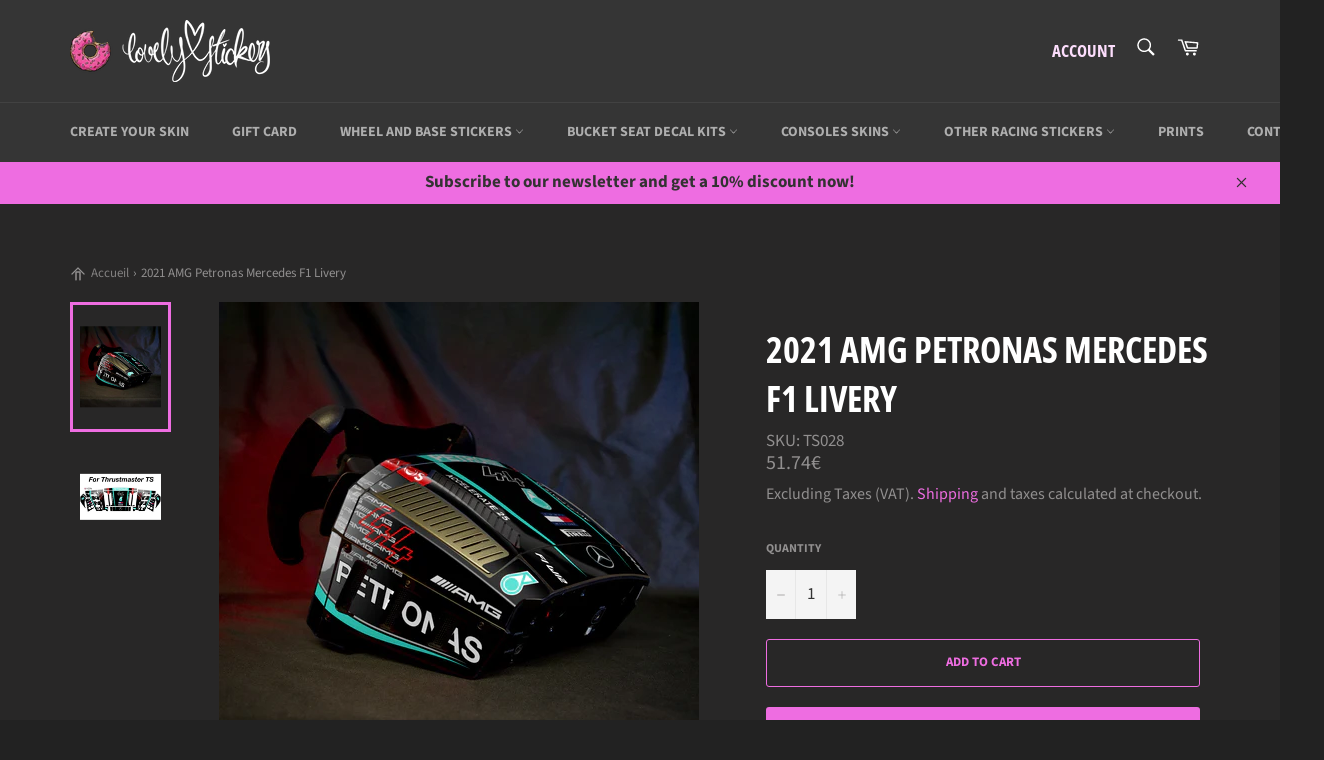

--- FILE ---
content_type: text/html; charset=utf-8
request_url: https://lovelystickers.com/products/2021-amg-petronas-mercedes-f1-livery-5
body_size: 34895
content:
<!doctype html>
<html class="no-js" lang="en">
<head>

  <meta charset="utf-8">
  <meta http-equiv="X-UA-Compatible" content="IE=edge,chrome=1">
  <meta name="viewport" content="width=device-width,initial-scale=1">
  <meta name="theme-color" content="#353535">

  
    <link rel="shortcut icon" href="//lovelystickers.com/cdn/shop/files/Logo-Donutalone2_32x32.png?v=1614292820" type="image/png">
  

  <link rel="canonical" href="https://lovelystickers.com/products/2021-amg-petronas-mercedes-f1-livery-5">
  <title>
  2021 AMG Petronas Mercedes F1 Livery &ndash; Lovely Stickers
  </title>

  
    <meta name="description" content="Description :Made to fit Thrustmaster TS-PC/TS-XW Force Feedback Simulator Steering Wheel This is a design inspired by the AMG Petronas Mercedes F1 from 2021 If you need a specific design, send us an email at info@lovelystickers.com and we will work on it. Instructions :Monomer based stickerApply on a dry and clean sur">
  

  <!-- /snippets/social-meta-tags.liquid -->




<meta property="og:site_name" content="Lovely Stickers">
<meta property="og:url" content="https://lovelystickers.com/products/2021-amg-petronas-mercedes-f1-livery-5">
<meta property="og:title" content="2021 AMG Petronas Mercedes F1 Livery">
<meta property="og:type" content="product">
<meta property="og:description" content="Description :Made to fit Thrustmaster TS-PC/TS-XW Force Feedback Simulator Steering Wheel This is a design inspired by the AMG Petronas Mercedes F1 from 2021 If you need a specific design, send us an email at info@lovelystickers.com and we will work on it. Instructions :Monomer based stickerApply on a dry and clean sur">

  <meta property="og:price:amount" content="51.74">
  <meta property="og:price:currency" content="EUR">

<meta property="og:image" content="http://lovelystickers.com/cdn/shop/products/example2-1500px_cd21a8af-2431-4631-bf54-2e085d6f664e_1200x1200.jpg?v=1740048931"><meta property="og:image" content="http://lovelystickers.com/cdn/shop/products/TS028-All_1200x1200.jpg?v=1740048931">
<meta property="og:image:secure_url" content="https://lovelystickers.com/cdn/shop/products/example2-1500px_cd21a8af-2431-4631-bf54-2e085d6f664e_1200x1200.jpg?v=1740048931"><meta property="og:image:secure_url" content="https://lovelystickers.com/cdn/shop/products/TS028-All_1200x1200.jpg?v=1740048931">


<meta name="twitter:card" content="summary_large_image">
<meta name="twitter:title" content="2021 AMG Petronas Mercedes F1 Livery">
<meta name="twitter:description" content="Description :Made to fit Thrustmaster TS-PC/TS-XW Force Feedback Simulator Steering Wheel This is a design inspired by the AMG Petronas Mercedes F1 from 2021 If you need a specific design, send us an email at info@lovelystickers.com and we will work on it. Instructions :Monomer based stickerApply on a dry and clean sur">


  <script>
    document.documentElement.className = document.documentElement.className.replace('no-js', 'js');
  </script>

  <link href="//lovelystickers.com/cdn/shop/t/21/assets/theme.scss.css?v=47859649447112547681768381246" rel="stylesheet" type="text/css" media="all" />

  <script>
    window.theme = window.theme || {};

    theme.strings = {
      stockAvailable: "1 available",
      addToCart: "Add to Cart",
      soldOut: "Sold Out",
      unavailable: "Unavailable",
      noStockAvailable: "The item could not be added to your cart because there are not enough in stock.",
      willNotShipUntil: "Will not ship until [date]",
      willBeInStockAfter: "Will be in stock after [date]",
      totalCartDiscount: "You're saving [savings]",
      addressError: "Error looking up that address",
      addressNoResults: "No results for that address",
      addressQueryLimit: "You have exceeded the Google API usage limit. Consider upgrading to a \u003ca href=\"https:\/\/developers.google.com\/maps\/premium\/usage-limits\"\u003ePremium Plan\u003c\/a\u003e.",
      authError: "There was a problem authenticating your Google Maps API Key.",
      slideNumber: "Slide [slide_number], current"
    };
  </script>

  <script src="//lovelystickers.com/cdn/shop/t/21/assets/lazysizes.min.js?v=56045284683979784691766332380" async="async"></script>

  

  <script src="//lovelystickers.com/cdn/shop/t/21/assets/vendor.js?v=79801357753048222171766332380" defer="defer"></script>

  
    <script>
      window.theme = window.theme || {};
      theme.moneyFormat = "{{amount}}€";
    </script>
  

  <script src="//lovelystickers.com/cdn/shop/t/21/assets/theme.js?v=74505251187564536511766332380" defer="defer"></script>

  <script>window.performance && window.performance.mark && window.performance.mark('shopify.content_for_header.start');</script><meta name="google-site-verification" content="V5n3msizpIgvdUTeaHdB9JfGFb3oDAhROXIxDFVaOVo">
<meta id="shopify-digital-wallet" name="shopify-digital-wallet" content="/28423520342/digital_wallets/dialog">
<link rel="alternate" type="application/json+oembed" href="https://lovelystickers.com/products/2021-amg-petronas-mercedes-f1-livery-5.oembed">
<script async="async" src="/checkouts/internal/preloads.js?locale=en-FR"></script>
<script id="shopify-features" type="application/json">{"accessToken":"58d7cec37ad9dc98dcab145599e29d76","betas":["rich-media-storefront-analytics"],"domain":"lovelystickers.com","predictiveSearch":true,"shopId":28423520342,"locale":"en"}</script>
<script>var Shopify = Shopify || {};
Shopify.shop = "lovely-stickers.myshopify.com";
Shopify.locale = "en";
Shopify.currency = {"active":"EUR","rate":"1.0"};
Shopify.country = "FR";
Shopify.theme = {"name":"Newsletter 01\/26 - Breadcrumb - Venture","id":180098826576,"schema_name":"Venture","schema_version":"11.0.12","theme_store_id":775,"role":"main"};
Shopify.theme.handle = "null";
Shopify.theme.style = {"id":null,"handle":null};
Shopify.cdnHost = "lovelystickers.com/cdn";
Shopify.routes = Shopify.routes || {};
Shopify.routes.root = "/";</script>
<script type="module">!function(o){(o.Shopify=o.Shopify||{}).modules=!0}(window);</script>
<script>!function(o){function n(){var o=[];function n(){o.push(Array.prototype.slice.apply(arguments))}return n.q=o,n}var t=o.Shopify=o.Shopify||{};t.loadFeatures=n(),t.autoloadFeatures=n()}(window);</script>
<script id="shop-js-analytics" type="application/json">{"pageType":"product"}</script>
<script defer="defer" async type="module" src="//lovelystickers.com/cdn/shopifycloud/shop-js/modules/v2/client.init-shop-cart-sync_IZsNAliE.en.esm.js"></script>
<script defer="defer" async type="module" src="//lovelystickers.com/cdn/shopifycloud/shop-js/modules/v2/chunk.common_0OUaOowp.esm.js"></script>
<script type="module">
  await import("//lovelystickers.com/cdn/shopifycloud/shop-js/modules/v2/client.init-shop-cart-sync_IZsNAliE.en.esm.js");
await import("//lovelystickers.com/cdn/shopifycloud/shop-js/modules/v2/chunk.common_0OUaOowp.esm.js");

  window.Shopify.SignInWithShop?.initShopCartSync?.({"fedCMEnabled":true,"windoidEnabled":true});

</script>
<script>(function() {
  var isLoaded = false;
  function asyncLoad() {
    if (isLoaded) return;
    isLoaded = true;
    var urls = ["https:\/\/cdn1.stamped.io\/files\/widget.min.js?shop=lovely-stickers.myshopify.com","https:\/\/www.improvedcontactform.com\/icf.js?shop=lovely-stickers.myshopify.com","https:\/\/cdn.customily.com\/shopify\/static\/customily.shopify.script.js?shop=lovely-stickers.myshopify.com","\/\/cdn.shopify.com\/proxy\/4909f80d98fc3c7bf69c0cbc704f379ab88621d9673b3f4344eb798d94d04670\/api.goaffpro.com\/loader.js?shop=lovely-stickers.myshopify.com\u0026sp-cache-control=cHVibGljLCBtYXgtYWdlPTkwMA","https:\/\/prod.shop.analytics.kiliba.eu\/shopifyScriptTag.min.js?ts=1768507860\u0026shop=lovely-stickers.myshopify.com","https:\/\/prod.shop.analytics.kiliba.eu\/shopifyPopup.min.js?ts=1768507860\u0026shop=lovely-stickers.myshopify.com"];
    for (var i = 0; i < urls.length; i++) {
      var s = document.createElement('script');
      s.type = 'text/javascript';
      s.async = true;
      s.src = urls[i];
      var x = document.getElementsByTagName('script')[0];
      x.parentNode.insertBefore(s, x);
    }
  };
  if(window.attachEvent) {
    window.attachEvent('onload', asyncLoad);
  } else {
    window.addEventListener('load', asyncLoad, false);
  }
})();</script>
<script id="__st">var __st={"a":28423520342,"offset":3600,"reqid":"124571f5-0e29-4080-a9d7-f216d4a9f21a-1768516682","pageurl":"lovelystickers.com\/products\/2021-amg-petronas-mercedes-f1-livery-5","u":"cb5cdc07740f","p":"product","rtyp":"product","rid":6577825087574};</script>
<script>window.ShopifyPaypalV4VisibilityTracking = true;</script>
<script id="captcha-bootstrap">!function(){'use strict';const t='contact',e='account',n='new_comment',o=[[t,t],['blogs',n],['comments',n],[t,'customer']],c=[[e,'customer_login'],[e,'guest_login'],[e,'recover_customer_password'],[e,'create_customer']],r=t=>t.map((([t,e])=>`form[action*='/${t}']:not([data-nocaptcha='true']) input[name='form_type'][value='${e}']`)).join(','),a=t=>()=>t?[...document.querySelectorAll(t)].map((t=>t.form)):[];function s(){const t=[...o],e=r(t);return a(e)}const i='password',u='form_key',d=['recaptcha-v3-token','g-recaptcha-response','h-captcha-response',i],f=()=>{try{return window.sessionStorage}catch{return}},m='__shopify_v',_=t=>t.elements[u];function p(t,e,n=!1){try{const o=window.sessionStorage,c=JSON.parse(o.getItem(e)),{data:r}=function(t){const{data:e,action:n}=t;return t[m]||n?{data:e,action:n}:{data:t,action:n}}(c);for(const[e,n]of Object.entries(r))t.elements[e]&&(t.elements[e].value=n);n&&o.removeItem(e)}catch(o){console.error('form repopulation failed',{error:o})}}const l='form_type',E='cptcha';function T(t){t.dataset[E]=!0}const w=window,h=w.document,L='Shopify',v='ce_forms',y='captcha';let A=!1;((t,e)=>{const n=(g='f06e6c50-85a8-45c8-87d0-21a2b65856fe',I='https://cdn.shopify.com/shopifycloud/storefront-forms-hcaptcha/ce_storefront_forms_captcha_hcaptcha.v1.5.2.iife.js',D={infoText:'Protected by hCaptcha',privacyText:'Privacy',termsText:'Terms'},(t,e,n)=>{const o=w[L][v],c=o.bindForm;if(c)return c(t,g,e,D).then(n);var r;o.q.push([[t,g,e,D],n]),r=I,A||(h.body.append(Object.assign(h.createElement('script'),{id:'captcha-provider',async:!0,src:r})),A=!0)});var g,I,D;w[L]=w[L]||{},w[L][v]=w[L][v]||{},w[L][v].q=[],w[L][y]=w[L][y]||{},w[L][y].protect=function(t,e){n(t,void 0,e),T(t)},Object.freeze(w[L][y]),function(t,e,n,w,h,L){const[v,y,A,g]=function(t,e,n){const i=e?o:[],u=t?c:[],d=[...i,...u],f=r(d),m=r(i),_=r(d.filter((([t,e])=>n.includes(e))));return[a(f),a(m),a(_),s()]}(w,h,L),I=t=>{const e=t.target;return e instanceof HTMLFormElement?e:e&&e.form},D=t=>v().includes(t);t.addEventListener('submit',(t=>{const e=I(t);if(!e)return;const n=D(e)&&!e.dataset.hcaptchaBound&&!e.dataset.recaptchaBound,o=_(e),c=g().includes(e)&&(!o||!o.value);(n||c)&&t.preventDefault(),c&&!n&&(function(t){try{if(!f())return;!function(t){const e=f();if(!e)return;const n=_(t);if(!n)return;const o=n.value;o&&e.removeItem(o)}(t);const e=Array.from(Array(32),(()=>Math.random().toString(36)[2])).join('');!function(t,e){_(t)||t.append(Object.assign(document.createElement('input'),{type:'hidden',name:u})),t.elements[u].value=e}(t,e),function(t,e){const n=f();if(!n)return;const o=[...t.querySelectorAll(`input[type='${i}']`)].map((({name:t})=>t)),c=[...d,...o],r={};for(const[a,s]of new FormData(t).entries())c.includes(a)||(r[a]=s);n.setItem(e,JSON.stringify({[m]:1,action:t.action,data:r}))}(t,e)}catch(e){console.error('failed to persist form',e)}}(e),e.submit())}));const S=(t,e)=>{t&&!t.dataset[E]&&(n(t,e.some((e=>e===t))),T(t))};for(const o of['focusin','change'])t.addEventListener(o,(t=>{const e=I(t);D(e)&&S(e,y())}));const B=e.get('form_key'),M=e.get(l),P=B&&M;t.addEventListener('DOMContentLoaded',(()=>{const t=y();if(P)for(const e of t)e.elements[l].value===M&&p(e,B);[...new Set([...A(),...v().filter((t=>'true'===t.dataset.shopifyCaptcha))])].forEach((e=>S(e,t)))}))}(h,new URLSearchParams(w.location.search),n,t,e,['guest_login'])})(!0,!0)}();</script>
<script integrity="sha256-4kQ18oKyAcykRKYeNunJcIwy7WH5gtpwJnB7kiuLZ1E=" data-source-attribution="shopify.loadfeatures" defer="defer" src="//lovelystickers.com/cdn/shopifycloud/storefront/assets/storefront/load_feature-a0a9edcb.js" crossorigin="anonymous"></script>
<script data-source-attribution="shopify.dynamic_checkout.dynamic.init">var Shopify=Shopify||{};Shopify.PaymentButton=Shopify.PaymentButton||{isStorefrontPortableWallets:!0,init:function(){window.Shopify.PaymentButton.init=function(){};var t=document.createElement("script");t.src="https://lovelystickers.com/cdn/shopifycloud/portable-wallets/latest/portable-wallets.en.js",t.type="module",document.head.appendChild(t)}};
</script>
<script data-source-attribution="shopify.dynamic_checkout.buyer_consent">
  function portableWalletsHideBuyerConsent(e){var t=document.getElementById("shopify-buyer-consent"),n=document.getElementById("shopify-subscription-policy-button");t&&n&&(t.classList.add("hidden"),t.setAttribute("aria-hidden","true"),n.removeEventListener("click",e))}function portableWalletsShowBuyerConsent(e){var t=document.getElementById("shopify-buyer-consent"),n=document.getElementById("shopify-subscription-policy-button");t&&n&&(t.classList.remove("hidden"),t.removeAttribute("aria-hidden"),n.addEventListener("click",e))}window.Shopify?.PaymentButton&&(window.Shopify.PaymentButton.hideBuyerConsent=portableWalletsHideBuyerConsent,window.Shopify.PaymentButton.showBuyerConsent=portableWalletsShowBuyerConsent);
</script>
<script>
  function portableWalletsCleanup(e){e&&e.src&&console.error("Failed to load portable wallets script "+e.src);var t=document.querySelectorAll("shopify-accelerated-checkout .shopify-payment-button__skeleton, shopify-accelerated-checkout-cart .wallet-cart-button__skeleton"),e=document.getElementById("shopify-buyer-consent");for(let e=0;e<t.length;e++)t[e].remove();e&&e.remove()}function portableWalletsNotLoadedAsModule(e){e instanceof ErrorEvent&&"string"==typeof e.message&&e.message.includes("import.meta")&&"string"==typeof e.filename&&e.filename.includes("portable-wallets")&&(window.removeEventListener("error",portableWalletsNotLoadedAsModule),window.Shopify.PaymentButton.failedToLoad=e,"loading"===document.readyState?document.addEventListener("DOMContentLoaded",window.Shopify.PaymentButton.init):window.Shopify.PaymentButton.init())}window.addEventListener("error",portableWalletsNotLoadedAsModule);
</script>

<script type="module" src="https://lovelystickers.com/cdn/shopifycloud/portable-wallets/latest/portable-wallets.en.js" onError="portableWalletsCleanup(this)" crossorigin="anonymous"></script>
<script nomodule>
  document.addEventListener("DOMContentLoaded", portableWalletsCleanup);
</script>

<script id='scb4127' type='text/javascript' async='' src='https://lovelystickers.com/cdn/shopifycloud/privacy-banner/storefront-banner.js'></script><link id="shopify-accelerated-checkout-styles" rel="stylesheet" media="screen" href="https://lovelystickers.com/cdn/shopifycloud/portable-wallets/latest/accelerated-checkout-backwards-compat.css" crossorigin="anonymous">
<style id="shopify-accelerated-checkout-cart">
        #shopify-buyer-consent {
  margin-top: 1em;
  display: inline-block;
  width: 100%;
}

#shopify-buyer-consent.hidden {
  display: none;
}

#shopify-subscription-policy-button {
  background: none;
  border: none;
  padding: 0;
  text-decoration: underline;
  font-size: inherit;
  cursor: pointer;
}

#shopify-subscription-policy-button::before {
  box-shadow: none;
}

      </style>

<script>window.performance && window.performance.mark && window.performance.mark('shopify.content_for_header.end');</script>
  <script src="https://shopoe.net/app.js"></script>
<script>
setTimeout(function(){
    var customVariantId = '33388829966422';
    $.ajax({
        type: 'GET',
        url: '/cart.js',
        dataType: 'json',
        success: function (data) {
            var allCount = 0;
            var customCount = 0;

            var items = data['items'];
            for (i = 0; i < items.length; i++) {
                var itemQuantity = items[i]['quantity'];
                allCount += itemQuantity;
                if (items[i]['variant_id'] == customVariantId) {
                    customCount += itemQuantity;
                }
            }

            if (customCount > 0) {
                var realCount = allCount - customCount;
                $('#CartCount > span').html(realCount);
                $('.total_count_ajax').html(realCount);
                $('.desk_count').html(realCount);
                $('.cart-count').html(realCount);
                $('.header__cart-count-bubble span').html(realCount);
                $('.site-header__cart #CartCount').html(realCount);
            }
        }
    });
}, 1500);
</script>
<!-- BEGIN app block: shopify://apps/awio-improved-contact-form/blocks/icf-embed/ff42d8a8-6953-4920-9094-aa3bdb148c9f --><script type="text/javascript">
if (typeof Shopify !== 'undefined' && typeof Shopify.shop !== 'undefined') {
  window.addEventListener('DOMContentLoaded', function(event) {
    let scriptElm = document.createElement('script');
    scriptElm.src = 'https://www.improvedcontactform.com/icf.js?shop=' + Shopify.shop;
    document.body.appendChild(scriptElm);
  });
}
</script>
<!-- END app block --><link href="https://monorail-edge.shopifysvc.com" rel="dns-prefetch">
<script>(function(){if ("sendBeacon" in navigator && "performance" in window) {try {var session_token_from_headers = performance.getEntriesByType('navigation')[0].serverTiming.find(x => x.name == '_s').description;} catch {var session_token_from_headers = undefined;}var session_cookie_matches = document.cookie.match(/_shopify_s=([^;]*)/);var session_token_from_cookie = session_cookie_matches && session_cookie_matches.length === 2 ? session_cookie_matches[1] : "";var session_token = session_token_from_headers || session_token_from_cookie || "";function handle_abandonment_event(e) {var entries = performance.getEntries().filter(function(entry) {return /monorail-edge.shopifysvc.com/.test(entry.name);});if (!window.abandonment_tracked && entries.length === 0) {window.abandonment_tracked = true;var currentMs = Date.now();var navigation_start = performance.timing.navigationStart;var payload = {shop_id: 28423520342,url: window.location.href,navigation_start,duration: currentMs - navigation_start,session_token,page_type: "product"};window.navigator.sendBeacon("https://monorail-edge.shopifysvc.com/v1/produce", JSON.stringify({schema_id: "online_store_buyer_site_abandonment/1.1",payload: payload,metadata: {event_created_at_ms: currentMs,event_sent_at_ms: currentMs}}));}}window.addEventListener('pagehide', handle_abandonment_event);}}());</script>
<script id="web-pixels-manager-setup">(function e(e,d,r,n,o){if(void 0===o&&(o={}),!Boolean(null===(a=null===(i=window.Shopify)||void 0===i?void 0:i.analytics)||void 0===a?void 0:a.replayQueue)){var i,a;window.Shopify=window.Shopify||{};var t=window.Shopify;t.analytics=t.analytics||{};var s=t.analytics;s.replayQueue=[],s.publish=function(e,d,r){return s.replayQueue.push([e,d,r]),!0};try{self.performance.mark("wpm:start")}catch(e){}var l=function(){var e={modern:/Edge?\/(1{2}[4-9]|1[2-9]\d|[2-9]\d{2}|\d{4,})\.\d+(\.\d+|)|Firefox\/(1{2}[4-9]|1[2-9]\d|[2-9]\d{2}|\d{4,})\.\d+(\.\d+|)|Chrom(ium|e)\/(9{2}|\d{3,})\.\d+(\.\d+|)|(Maci|X1{2}).+ Version\/(15\.\d+|(1[6-9]|[2-9]\d|\d{3,})\.\d+)([,.]\d+|)( \(\w+\)|)( Mobile\/\w+|) Safari\/|Chrome.+OPR\/(9{2}|\d{3,})\.\d+\.\d+|(CPU[ +]OS|iPhone[ +]OS|CPU[ +]iPhone|CPU IPhone OS|CPU iPad OS)[ +]+(15[._]\d+|(1[6-9]|[2-9]\d|\d{3,})[._]\d+)([._]\d+|)|Android:?[ /-](13[3-9]|1[4-9]\d|[2-9]\d{2}|\d{4,})(\.\d+|)(\.\d+|)|Android.+Firefox\/(13[5-9]|1[4-9]\d|[2-9]\d{2}|\d{4,})\.\d+(\.\d+|)|Android.+Chrom(ium|e)\/(13[3-9]|1[4-9]\d|[2-9]\d{2}|\d{4,})\.\d+(\.\d+|)|SamsungBrowser\/([2-9]\d|\d{3,})\.\d+/,legacy:/Edge?\/(1[6-9]|[2-9]\d|\d{3,})\.\d+(\.\d+|)|Firefox\/(5[4-9]|[6-9]\d|\d{3,})\.\d+(\.\d+|)|Chrom(ium|e)\/(5[1-9]|[6-9]\d|\d{3,})\.\d+(\.\d+|)([\d.]+$|.*Safari\/(?![\d.]+ Edge\/[\d.]+$))|(Maci|X1{2}).+ Version\/(10\.\d+|(1[1-9]|[2-9]\d|\d{3,})\.\d+)([,.]\d+|)( \(\w+\)|)( Mobile\/\w+|) Safari\/|Chrome.+OPR\/(3[89]|[4-9]\d|\d{3,})\.\d+\.\d+|(CPU[ +]OS|iPhone[ +]OS|CPU[ +]iPhone|CPU IPhone OS|CPU iPad OS)[ +]+(10[._]\d+|(1[1-9]|[2-9]\d|\d{3,})[._]\d+)([._]\d+|)|Android:?[ /-](13[3-9]|1[4-9]\d|[2-9]\d{2}|\d{4,})(\.\d+|)(\.\d+|)|Mobile Safari.+OPR\/([89]\d|\d{3,})\.\d+\.\d+|Android.+Firefox\/(13[5-9]|1[4-9]\d|[2-9]\d{2}|\d{4,})\.\d+(\.\d+|)|Android.+Chrom(ium|e)\/(13[3-9]|1[4-9]\d|[2-9]\d{2}|\d{4,})\.\d+(\.\d+|)|Android.+(UC? ?Browser|UCWEB|U3)[ /]?(15\.([5-9]|\d{2,})|(1[6-9]|[2-9]\d|\d{3,})\.\d+)\.\d+|SamsungBrowser\/(5\.\d+|([6-9]|\d{2,})\.\d+)|Android.+MQ{2}Browser\/(14(\.(9|\d{2,})|)|(1[5-9]|[2-9]\d|\d{3,})(\.\d+|))(\.\d+|)|K[Aa][Ii]OS\/(3\.\d+|([4-9]|\d{2,})\.\d+)(\.\d+|)/},d=e.modern,r=e.legacy,n=navigator.userAgent;return n.match(d)?"modern":n.match(r)?"legacy":"unknown"}(),u="modern"===l?"modern":"legacy",c=(null!=n?n:{modern:"",legacy:""})[u],f=function(e){return[e.baseUrl,"/wpm","/b",e.hashVersion,"modern"===e.buildTarget?"m":"l",".js"].join("")}({baseUrl:d,hashVersion:r,buildTarget:u}),m=function(e){var d=e.version,r=e.bundleTarget,n=e.surface,o=e.pageUrl,i=e.monorailEndpoint;return{emit:function(e){var a=e.status,t=e.errorMsg,s=(new Date).getTime(),l=JSON.stringify({metadata:{event_sent_at_ms:s},events:[{schema_id:"web_pixels_manager_load/3.1",payload:{version:d,bundle_target:r,page_url:o,status:a,surface:n,error_msg:t},metadata:{event_created_at_ms:s}}]});if(!i)return console&&console.warn&&console.warn("[Web Pixels Manager] No Monorail endpoint provided, skipping logging."),!1;try{return self.navigator.sendBeacon.bind(self.navigator)(i,l)}catch(e){}var u=new XMLHttpRequest;try{return u.open("POST",i,!0),u.setRequestHeader("Content-Type","text/plain"),u.send(l),!0}catch(e){return console&&console.warn&&console.warn("[Web Pixels Manager] Got an unhandled error while logging to Monorail."),!1}}}}({version:r,bundleTarget:l,surface:e.surface,pageUrl:self.location.href,monorailEndpoint:e.monorailEndpoint});try{o.browserTarget=l,function(e){var d=e.src,r=e.async,n=void 0===r||r,o=e.onload,i=e.onerror,a=e.sri,t=e.scriptDataAttributes,s=void 0===t?{}:t,l=document.createElement("script"),u=document.querySelector("head"),c=document.querySelector("body");if(l.async=n,l.src=d,a&&(l.integrity=a,l.crossOrigin="anonymous"),s)for(var f in s)if(Object.prototype.hasOwnProperty.call(s,f))try{l.dataset[f]=s[f]}catch(e){}if(o&&l.addEventListener("load",o),i&&l.addEventListener("error",i),u)u.appendChild(l);else{if(!c)throw new Error("Did not find a head or body element to append the script");c.appendChild(l)}}({src:f,async:!0,onload:function(){if(!function(){var e,d;return Boolean(null===(d=null===(e=window.Shopify)||void 0===e?void 0:e.analytics)||void 0===d?void 0:d.initialized)}()){var d=window.webPixelsManager.init(e)||void 0;if(d){var r=window.Shopify.analytics;r.replayQueue.forEach((function(e){var r=e[0],n=e[1],o=e[2];d.publishCustomEvent(r,n,o)})),r.replayQueue=[],r.publish=d.publishCustomEvent,r.visitor=d.visitor,r.initialized=!0}}},onerror:function(){return m.emit({status:"failed",errorMsg:"".concat(f," has failed to load")})},sri:function(e){var d=/^sha384-[A-Za-z0-9+/=]+$/;return"string"==typeof e&&d.test(e)}(c)?c:"",scriptDataAttributes:o}),m.emit({status:"loading"})}catch(e){m.emit({status:"failed",errorMsg:(null==e?void 0:e.message)||"Unknown error"})}}})({shopId: 28423520342,storefrontBaseUrl: "https://lovelystickers.com",extensionsBaseUrl: "https://extensions.shopifycdn.com/cdn/shopifycloud/web-pixels-manager",monorailEndpoint: "https://monorail-edge.shopifysvc.com/unstable/produce_batch",surface: "storefront-renderer",enabledBetaFlags: ["2dca8a86"],webPixelsConfigList: [{"id":"2081325392","configuration":"{\"shop\":\"lovely-stickers.myshopify.com\",\"cookie_duration\":\"604800\",\"first_touch_or_last\":\"last_touch\",\"goaffpro_identifiers\":\"gfp_ref,ref,aff,wpam_id,click_id\",\"ignore_ad_clicks\":\"false\"}","eventPayloadVersion":"v1","runtimeContext":"STRICT","scriptVersion":"a74598cb423e21a6befc33d5db5fba42","type":"APP","apiClientId":2744533,"privacyPurposes":["ANALYTICS","MARKETING"],"dataSharingAdjustments":{"protectedCustomerApprovalScopes":["read_customer_address","read_customer_email","read_customer_name","read_customer_personal_data","read_customer_phone"]}},{"id":"732135760","configuration":"{\"config\":\"{\\\"pixel_id\\\":\\\"G-4G1NR43FR2\\\",\\\"target_country\\\":\\\"FR\\\",\\\"gtag_events\\\":[{\\\"type\\\":\\\"begin_checkout\\\",\\\"action_label\\\":\\\"G-4G1NR43FR2\\\"},{\\\"type\\\":\\\"search\\\",\\\"action_label\\\":\\\"G-4G1NR43FR2\\\"},{\\\"type\\\":\\\"view_item\\\",\\\"action_label\\\":[\\\"G-4G1NR43FR2\\\",\\\"MC-X0EHZ9NKGN\\\"]},{\\\"type\\\":\\\"purchase\\\",\\\"action_label\\\":[\\\"G-4G1NR43FR2\\\",\\\"MC-X0EHZ9NKGN\\\"]},{\\\"type\\\":\\\"page_view\\\",\\\"action_label\\\":[\\\"G-4G1NR43FR2\\\",\\\"MC-X0EHZ9NKGN\\\"]},{\\\"type\\\":\\\"add_payment_info\\\",\\\"action_label\\\":\\\"G-4G1NR43FR2\\\"},{\\\"type\\\":\\\"add_to_cart\\\",\\\"action_label\\\":\\\"G-4G1NR43FR2\\\"}],\\\"enable_monitoring_mode\\\":false}\"}","eventPayloadVersion":"v1","runtimeContext":"OPEN","scriptVersion":"b2a88bafab3e21179ed38636efcd8a93","type":"APP","apiClientId":1780363,"privacyPurposes":[],"dataSharingAdjustments":{"protectedCustomerApprovalScopes":["read_customer_address","read_customer_email","read_customer_name","read_customer_personal_data","read_customer_phone"]}},{"id":"603390288","configuration":"{\"pixelCode\":\"CN2BH33C77UEF5LR6E7G\"}","eventPayloadVersion":"v1","runtimeContext":"STRICT","scriptVersion":"22e92c2ad45662f435e4801458fb78cc","type":"APP","apiClientId":4383523,"privacyPurposes":["ANALYTICS","MARKETING","SALE_OF_DATA"],"dataSharingAdjustments":{"protectedCustomerApprovalScopes":["read_customer_address","read_customer_email","read_customer_name","read_customer_personal_data","read_customer_phone"]}},{"id":"323518800","configuration":"{\"pixel_id\":\"808544793003606\",\"pixel_type\":\"facebook_pixel\",\"metaapp_system_user_token\":\"-\"}","eventPayloadVersion":"v1","runtimeContext":"OPEN","scriptVersion":"ca16bc87fe92b6042fbaa3acc2fbdaa6","type":"APP","apiClientId":2329312,"privacyPurposes":["ANALYTICS","MARKETING","SALE_OF_DATA"],"dataSharingAdjustments":{"protectedCustomerApprovalScopes":["read_customer_address","read_customer_email","read_customer_name","read_customer_personal_data","read_customer_phone"]}},{"id":"shopify-app-pixel","configuration":"{}","eventPayloadVersion":"v1","runtimeContext":"STRICT","scriptVersion":"0450","apiClientId":"shopify-pixel","type":"APP","privacyPurposes":["ANALYTICS","MARKETING"]},{"id":"shopify-custom-pixel","eventPayloadVersion":"v1","runtimeContext":"LAX","scriptVersion":"0450","apiClientId":"shopify-pixel","type":"CUSTOM","privacyPurposes":["ANALYTICS","MARKETING"]}],isMerchantRequest: false,initData: {"shop":{"name":"Lovely Stickers","paymentSettings":{"currencyCode":"EUR"},"myshopifyDomain":"lovely-stickers.myshopify.com","countryCode":"FR","storefrontUrl":"https:\/\/lovelystickers.com"},"customer":null,"cart":null,"checkout":null,"productVariants":[{"price":{"amount":51.74,"currencyCode":"EUR"},"product":{"title":"2021 AMG Petronas Mercedes F1 Livery","vendor":"Lovely Stickers","id":"6577825087574","untranslatedTitle":"2021 AMG Petronas Mercedes F1 Livery","url":"\/products\/2021-amg-petronas-mercedes-f1-livery-5","type":"Sim Racing Skins"},"id":"49781039333712","image":{"src":"\/\/lovelystickers.com\/cdn\/shop\/products\/example2-1500px_cd21a8af-2431-4631-bf54-2e085d6f664e.jpg?v=1740048931"},"sku":"TS028","title":"Default Title","untranslatedTitle":"Default Title"}],"purchasingCompany":null},},"https://lovelystickers.com/cdn","fcfee988w5aeb613cpc8e4bc33m6693e112",{"modern":"","legacy":""},{"shopId":"28423520342","storefrontBaseUrl":"https:\/\/lovelystickers.com","extensionBaseUrl":"https:\/\/extensions.shopifycdn.com\/cdn\/shopifycloud\/web-pixels-manager","surface":"storefront-renderer","enabledBetaFlags":"[\"2dca8a86\"]","isMerchantRequest":"false","hashVersion":"fcfee988w5aeb613cpc8e4bc33m6693e112","publish":"custom","events":"[[\"page_viewed\",{}],[\"product_viewed\",{\"productVariant\":{\"price\":{\"amount\":51.74,\"currencyCode\":\"EUR\"},\"product\":{\"title\":\"2021 AMG Petronas Mercedes F1 Livery\",\"vendor\":\"Lovely Stickers\",\"id\":\"6577825087574\",\"untranslatedTitle\":\"2021 AMG Petronas Mercedes F1 Livery\",\"url\":\"\/products\/2021-amg-petronas-mercedes-f1-livery-5\",\"type\":\"Sim Racing Skins\"},\"id\":\"49781039333712\",\"image\":{\"src\":\"\/\/lovelystickers.com\/cdn\/shop\/products\/example2-1500px_cd21a8af-2431-4631-bf54-2e085d6f664e.jpg?v=1740048931\"},\"sku\":\"TS028\",\"title\":\"Default Title\",\"untranslatedTitle\":\"Default Title\"}}]]"});</script><script>
  window.ShopifyAnalytics = window.ShopifyAnalytics || {};
  window.ShopifyAnalytics.meta = window.ShopifyAnalytics.meta || {};
  window.ShopifyAnalytics.meta.currency = 'EUR';
  var meta = {"product":{"id":6577825087574,"gid":"gid:\/\/shopify\/Product\/6577825087574","vendor":"Lovely Stickers","type":"Sim Racing Skins","handle":"2021-amg-petronas-mercedes-f1-livery-5","variants":[{"id":49781039333712,"price":5174,"name":"2021 AMG Petronas Mercedes F1 Livery","public_title":null,"sku":"TS028"}],"remote":false},"page":{"pageType":"product","resourceType":"product","resourceId":6577825087574,"requestId":"124571f5-0e29-4080-a9d7-f216d4a9f21a-1768516682"}};
  for (var attr in meta) {
    window.ShopifyAnalytics.meta[attr] = meta[attr];
  }
</script>
<script class="analytics">
  (function () {
    var customDocumentWrite = function(content) {
      var jquery = null;

      if (window.jQuery) {
        jquery = window.jQuery;
      } else if (window.Checkout && window.Checkout.$) {
        jquery = window.Checkout.$;
      }

      if (jquery) {
        jquery('body').append(content);
      }
    };

    var hasLoggedConversion = function(token) {
      if (token) {
        return document.cookie.indexOf('loggedConversion=' + token) !== -1;
      }
      return false;
    }

    var setCookieIfConversion = function(token) {
      if (token) {
        var twoMonthsFromNow = new Date(Date.now());
        twoMonthsFromNow.setMonth(twoMonthsFromNow.getMonth() + 2);

        document.cookie = 'loggedConversion=' + token + '; expires=' + twoMonthsFromNow;
      }
    }

    var trekkie = window.ShopifyAnalytics.lib = window.trekkie = window.trekkie || [];
    if (trekkie.integrations) {
      return;
    }
    trekkie.methods = [
      'identify',
      'page',
      'ready',
      'track',
      'trackForm',
      'trackLink'
    ];
    trekkie.factory = function(method) {
      return function() {
        var args = Array.prototype.slice.call(arguments);
        args.unshift(method);
        trekkie.push(args);
        return trekkie;
      };
    };
    for (var i = 0; i < trekkie.methods.length; i++) {
      var key = trekkie.methods[i];
      trekkie[key] = trekkie.factory(key);
    }
    trekkie.load = function(config) {
      trekkie.config = config || {};
      trekkie.config.initialDocumentCookie = document.cookie;
      var first = document.getElementsByTagName('script')[0];
      var script = document.createElement('script');
      script.type = 'text/javascript';
      script.onerror = function(e) {
        var scriptFallback = document.createElement('script');
        scriptFallback.type = 'text/javascript';
        scriptFallback.onerror = function(error) {
                var Monorail = {
      produce: function produce(monorailDomain, schemaId, payload) {
        var currentMs = new Date().getTime();
        var event = {
          schema_id: schemaId,
          payload: payload,
          metadata: {
            event_created_at_ms: currentMs,
            event_sent_at_ms: currentMs
          }
        };
        return Monorail.sendRequest("https://" + monorailDomain + "/v1/produce", JSON.stringify(event));
      },
      sendRequest: function sendRequest(endpointUrl, payload) {
        // Try the sendBeacon API
        if (window && window.navigator && typeof window.navigator.sendBeacon === 'function' && typeof window.Blob === 'function' && !Monorail.isIos12()) {
          var blobData = new window.Blob([payload], {
            type: 'text/plain'
          });

          if (window.navigator.sendBeacon(endpointUrl, blobData)) {
            return true;
          } // sendBeacon was not successful

        } // XHR beacon

        var xhr = new XMLHttpRequest();

        try {
          xhr.open('POST', endpointUrl);
          xhr.setRequestHeader('Content-Type', 'text/plain');
          xhr.send(payload);
        } catch (e) {
          console.log(e);
        }

        return false;
      },
      isIos12: function isIos12() {
        return window.navigator.userAgent.lastIndexOf('iPhone; CPU iPhone OS 12_') !== -1 || window.navigator.userAgent.lastIndexOf('iPad; CPU OS 12_') !== -1;
      }
    };
    Monorail.produce('monorail-edge.shopifysvc.com',
      'trekkie_storefront_load_errors/1.1',
      {shop_id: 28423520342,
      theme_id: 180098826576,
      app_name: "storefront",
      context_url: window.location.href,
      source_url: "//lovelystickers.com/cdn/s/trekkie.storefront.cd680fe47e6c39ca5d5df5f0a32d569bc48c0f27.min.js"});

        };
        scriptFallback.async = true;
        scriptFallback.src = '//lovelystickers.com/cdn/s/trekkie.storefront.cd680fe47e6c39ca5d5df5f0a32d569bc48c0f27.min.js';
        first.parentNode.insertBefore(scriptFallback, first);
      };
      script.async = true;
      script.src = '//lovelystickers.com/cdn/s/trekkie.storefront.cd680fe47e6c39ca5d5df5f0a32d569bc48c0f27.min.js';
      first.parentNode.insertBefore(script, first);
    };
    trekkie.load(
      {"Trekkie":{"appName":"storefront","development":false,"defaultAttributes":{"shopId":28423520342,"isMerchantRequest":null,"themeId":180098826576,"themeCityHash":"10565633233694411779","contentLanguage":"en","currency":"EUR","eventMetadataId":"7a254a72-060f-41e4-984c-da9210f7616e"},"isServerSideCookieWritingEnabled":true,"monorailRegion":"shop_domain","enabledBetaFlags":["65f19447"]},"Session Attribution":{},"S2S":{"facebookCapiEnabled":true,"source":"trekkie-storefront-renderer","apiClientId":580111}}
    );

    var loaded = false;
    trekkie.ready(function() {
      if (loaded) return;
      loaded = true;

      window.ShopifyAnalytics.lib = window.trekkie;

      var originalDocumentWrite = document.write;
      document.write = customDocumentWrite;
      try { window.ShopifyAnalytics.merchantGoogleAnalytics.call(this); } catch(error) {};
      document.write = originalDocumentWrite;

      window.ShopifyAnalytics.lib.page(null,{"pageType":"product","resourceType":"product","resourceId":6577825087574,"requestId":"124571f5-0e29-4080-a9d7-f216d4a9f21a-1768516682","shopifyEmitted":true});

      var match = window.location.pathname.match(/checkouts\/(.+)\/(thank_you|post_purchase)/)
      var token = match? match[1]: undefined;
      if (!hasLoggedConversion(token)) {
        setCookieIfConversion(token);
        window.ShopifyAnalytics.lib.track("Viewed Product",{"currency":"EUR","variantId":49781039333712,"productId":6577825087574,"productGid":"gid:\/\/shopify\/Product\/6577825087574","name":"2021 AMG Petronas Mercedes F1 Livery","price":"51.74","sku":"TS028","brand":"Lovely Stickers","variant":null,"category":"Sim Racing Skins","nonInteraction":true,"remote":false},undefined,undefined,{"shopifyEmitted":true});
      window.ShopifyAnalytics.lib.track("monorail:\/\/trekkie_storefront_viewed_product\/1.1",{"currency":"EUR","variantId":49781039333712,"productId":6577825087574,"productGid":"gid:\/\/shopify\/Product\/6577825087574","name":"2021 AMG Petronas Mercedes F1 Livery","price":"51.74","sku":"TS028","brand":"Lovely Stickers","variant":null,"category":"Sim Racing Skins","nonInteraction":true,"remote":false,"referer":"https:\/\/lovelystickers.com\/products\/2021-amg-petronas-mercedes-f1-livery-5"});
      }
    });


        var eventsListenerScript = document.createElement('script');
        eventsListenerScript.async = true;
        eventsListenerScript.src = "//lovelystickers.com/cdn/shopifycloud/storefront/assets/shop_events_listener-3da45d37.js";
        document.getElementsByTagName('head')[0].appendChild(eventsListenerScript);

})();</script>
  <script>
  if (!window.ga || (window.ga && typeof window.ga !== 'function')) {
    window.ga = function ga() {
      (window.ga.q = window.ga.q || []).push(arguments);
      if (window.Shopify && window.Shopify.analytics && typeof window.Shopify.analytics.publish === 'function') {
        window.Shopify.analytics.publish("ga_stub_called", {}, {sendTo: "google_osp_migration"});
      }
      console.error("Shopify's Google Analytics stub called with:", Array.from(arguments), "\nSee https://help.shopify.com/manual/promoting-marketing/pixels/pixel-migration#google for more information.");
    };
    if (window.Shopify && window.Shopify.analytics && typeof window.Shopify.analytics.publish === 'function') {
      window.Shopify.analytics.publish("ga_stub_initialized", {}, {sendTo: "google_osp_migration"});
    }
  }
</script>
<script
  defer
  src="https://lovelystickers.com/cdn/shopifycloud/perf-kit/shopify-perf-kit-3.0.3.min.js"
  data-application="storefront-renderer"
  data-shop-id="28423520342"
  data-render-region="gcp-us-east1"
  data-page-type="product"
  data-theme-instance-id="180098826576"
  data-theme-name="Venture"
  data-theme-version="11.0.12"
  data-monorail-region="shop_domain"
  data-resource-timing-sampling-rate="10"
  data-shs="true"
  data-shs-beacon="true"
  data-shs-export-with-fetch="true"
  data-shs-logs-sample-rate="1"
  data-shs-beacon-endpoint="https://lovelystickers.com/api/collect"
></script>
</head>

<body class="template-product" >

  <a class="in-page-link visually-hidden skip-link" href="#MainContent">
    Skip to content
  </a>

  <div id="shopify-section-header" class="shopify-section"><style>
.site-header__logo img {
  max-width: 200px;
}
</style>

<div id="NavDrawer" class="drawer drawer--left">
  <div class="drawer__inner">
    <form action="/search" method="get" class="drawer__search" role="search">
      <input type="search" name="q" placeholder="Search" aria-label="Search" class="drawer__search-input">

      <button type="submit" class="text-link drawer__search-submit">
        <svg aria-hidden="true" focusable="false" role="presentation" class="icon icon-search" viewBox="0 0 32 32"><path fill="#444" d="M21.839 18.771a10.012 10.012 0 0 0 1.57-5.39c0-5.548-4.493-10.048-10.034-10.048-5.548 0-10.041 4.499-10.041 10.048s4.493 10.048 10.034 10.048c2.012 0 3.886-.594 5.456-1.61l.455-.317 7.165 7.165 2.223-2.263-7.158-7.165.33-.468zM18.995 7.767c1.498 1.498 2.322 3.49 2.322 5.608s-.825 4.11-2.322 5.608c-1.498 1.498-3.49 2.322-5.608 2.322s-4.11-.825-5.608-2.322c-1.498-1.498-2.322-3.49-2.322-5.608s.825-4.11 2.322-5.608c1.498-1.498 3.49-2.322 5.608-2.322s4.11.825 5.608 2.322z"/></svg>
        <span class="icon__fallback-text">Search</span>
      </button>
    </form>
    <ul class="drawer__nav">
      
        

        
          <li class="drawer__nav-item">
            <a href="/collections/custom-designs"
              class="drawer__nav-link drawer__nav-link--top-level"
              
            >
              Create Your Skin
            </a>
          </li>
        
      
        

        
          <li class="drawer__nav-item">
            <a href="/products/lovely-stickers-gift-card"
              class="drawer__nav-link drawer__nav-link--top-level"
              
            >
              Gift Card
            </a>
          </li>
        
      
        

        
          <li class="drawer__nav-item">
            <div class="drawer__nav-has-sublist">
              <a href="/collections/sim-racing"
                class="drawer__nav-link drawer__nav-link--top-level drawer__nav-link--split"
                id="DrawerLabel-wheel-and-base-stickers"
                
              >
                Wheel and Base Stickers
              </a>
              <button type="button" aria-controls="DrawerLinklist-wheel-and-base-stickers" class="text-link drawer__nav-toggle-btn drawer__meganav-toggle" aria-label="Wheel and Base Stickers Menu" aria-expanded="false">
                <span class="drawer__nav-toggle--open">
                  <svg aria-hidden="true" focusable="false" role="presentation" class="icon icon-plus" viewBox="0 0 22 21"><path d="M12 11.5h9.5v-2H12V0h-2v9.5H.5v2H10V21h2v-9.5z" fill="#000" fill-rule="evenodd"/></svg>
                </span>
                <span class="drawer__nav-toggle--close">
                  <svg aria-hidden="true" focusable="false" role="presentation" class="icon icon--wide icon-minus" viewBox="0 0 22 3"><path fill="#000" d="M21.5.5v2H.5v-2z" fill-rule="evenodd"/></svg>
                </span>
              </button>
            </div>

            <div class="meganav meganav--drawer" id="DrawerLinklist-wheel-and-base-stickers" aria-labelledby="DrawerLabel-wheel-and-base-stickers" role="navigation">
              <ul class="meganav__nav">
                <div class="grid grid--no-gutters meganav__scroller meganav__scroller--has-list">
  <div class="grid__item meganav__list">
    
      <li class="drawer__nav-item">
        
          

          <div class="drawer__nav-has-sublist">
            <a href="/collections/fanatec-wheels" 
              class="meganav__link drawer__nav-link drawer__nav-link--split" 
              id="DrawerLabel-fanatec-wheels"
              
            >
              FANATEC Wheels
            </a>
            <button type="button" aria-controls="DrawerLinklist-fanatec-wheels" class="text-link drawer__nav-toggle-btn drawer__nav-toggle-btn--small drawer__meganav-toggle" aria-label="Wheel and Base Stickers Menu" aria-expanded="false">
              <span class="drawer__nav-toggle--open">
                <svg aria-hidden="true" focusable="false" role="presentation" class="icon icon-plus" viewBox="0 0 22 21"><path d="M12 11.5h9.5v-2H12V0h-2v9.5H.5v2H10V21h2v-9.5z" fill="#000" fill-rule="evenodd"/></svg>
              </span>
              <span class="drawer__nav-toggle--close">
                <svg aria-hidden="true" focusable="false" role="presentation" class="icon icon--wide icon-minus" viewBox="0 0 22 3"><path fill="#000" d="M21.5.5v2H.5v-2z" fill-rule="evenodd"/></svg>
              </span>
            </button>
          </div>

          <div class="meganav meganav--drawer" id="DrawerLinklist-fanatec-wheels" aria-labelledby="DrawerLabel-fanatec-wheels" role="navigation">
            <ul class="meganav__nav meganav__nav--third-level">
              
                <li>
                  <a href="/collections/fanatec-gt3-mclaren" class="meganav__link">
                    GT3 Wheel (V1, V2 and CSL)
                  </a>
                </li>
              
                <li>
                  <a href="/collections/fanatec-mclaren-gt3-top-decal" class="meganav__link">
                    GT3 Top Decal
                  </a>
                </li>
              
                <li>
                  <a href="/collections/fanatec-formula-v2-wheel" class="meganav__link">
                    Formula V2/V2.5
                  </a>
                </li>
              
                <li>
                  <a href="/collections/fanatec-formula-ps4-2018-2019-2020-wheel" class="meganav__link">
                    PODIUM Formula Wheel
                  </a>
                </li>
              
                <li>
                  <a href="/collections/fanatec-formula-ps4-2018-2019-2020-wheel" class="meganav__link">
                    Formula PS4/2018/2019/2020/2021
                  </a>
                </li>
              
                <li>
                  <a href="/collections/fanatec-f1-esport-wheel" class="meganav__link">
                    F1 Esport V1 &amp; V2
                  </a>
                </li>
              
                <li>
                  <a href="/collections/fanatec-formula-v1-wheel" class="meganav__link">
                    Formula V1
                  </a>
                </li>
              
                <li>
                  <a href="/collections/fanatec-918-rsr" class="meganav__link">
                    918 RSR Wheel
                  </a>
                </li>
              
                <li>
                  <a href="/collections/fanatec-911-gt3-r" class="meganav__link">
                    911 GT3 R Wheel
                  </a>
                </li>
              
                <li>
                  <a href="/collections/fanatec-rim-gt-wheel" class="meganav__link">
                    ClubSport Rim GT
                  </a>
                </li>
              
                <li>
                  <a href="/collections/fanatec-r300-wheel" class="meganav__link">
                    ClubSport Wheel Rim 300 and 320
                  </a>
                </li>
              
                <li>
                  <a href="/collections/fanatec-formula-carbon-wheel" class="meganav__link">
                    Formula Carbon
                  </a>
                </li>
              
                <li>
                  <a href="/collections/fanatec-p1" class="meganav__link">
                    P1 (CSL Elite)
                  </a>
                </li>
              
                <li>
                  <a href="/collections/fanatec-csl-bmw-wheel" class="meganav__link">
                    CSL BMW Wheel
                  </a>
                </li>
              
                <li>
                  <a href="/collections/fanatec-p1-v2" class="meganav__link">
                    P1 V2
                  </a>
                </li>
              
                <li>
                  <a href="/collections/fanatec-wrc" class="meganav__link">
                    WRC
                  </a>
                </li>
              
                <li>
                  <a href="/collections/podium-button-module-endurance" class="meganav__link">
                    Podium Button Module Endurance
                  </a>
                </li>
              
                <li>
                  <a href="/collections/podium-buttom-module-rally" class="meganav__link">
                    Podium Buttom Module Rally
                  </a>
                </li>
              
                <li>
                  <a href="/collections/fanatec-gt-dd-pro-wheel" class="meganav__link">
                    GT DD Pro Wheel
                  </a>
                </li>
              
                <li>
                  <a href="/collections/fanatec-clubsport-rs-wheel" class="meganav__link">
                    ClubSport RS Wheel
                  </a>
                </li>
              
                <li>
                  <a href="/collections/fanatec-clubsport-wheel-rim-gt3-endurance" class="meganav__link">
                    Clubsport Wheel Rim GT3 Endurance
                  </a>
                </li>
              
            </ul>
          </div>
        
      </li>
    
      <li class="drawer__nav-item">
        
          

          <div class="drawer__nav-has-sublist">
            <a href="/collections/fanatec-skins" 
              class="meganav__link drawer__nav-link drawer__nav-link--split" 
              id="DrawerLabel-fanatec-bases"
              
            >
              FANATEC Bases
            </a>
            <button type="button" aria-controls="DrawerLinklist-fanatec-bases" class="text-link drawer__nav-toggle-btn drawer__nav-toggle-btn--small drawer__meganav-toggle" aria-label="Wheel and Base Stickers Menu" aria-expanded="false">
              <span class="drawer__nav-toggle--open">
                <svg aria-hidden="true" focusable="false" role="presentation" class="icon icon-plus" viewBox="0 0 22 21"><path d="M12 11.5h9.5v-2H12V0h-2v9.5H.5v2H10V21h2v-9.5z" fill="#000" fill-rule="evenodd"/></svg>
              </span>
              <span class="drawer__nav-toggle--close">
                <svg aria-hidden="true" focusable="false" role="presentation" class="icon icon--wide icon-minus" viewBox="0 0 22 3"><path fill="#000" d="M21.5.5v2H.5v-2z" fill-rule="evenodd"/></svg>
              </span>
            </button>
          </div>

          <div class="meganav meganav--drawer" id="DrawerLinklist-fanatec-bases" aria-labelledby="DrawerLabel-fanatec-bases" role="navigation">
            <ul class="meganav__nav meganav__nav--third-level">
              
                <li>
                  <a href="/collections/fanatec-dd1-dd2" class="meganav__link">
                    DD1/DD2
                  </a>
                </li>
              
                <li>
                  <a href="/collections/fanatec-csw-v2-2-5" class="meganav__link">
                    CSW V2/2.5
                  </a>
                </li>
              
                <li>
                  <a href="/collections/fanatec-csl-elite" class="meganav__link">
                    CSL Elite
                  </a>
                </li>
              
            </ul>
          </div>
        
      </li>
    
      <li class="drawer__nav-item">
        
          <a href="/collections/fanatec-shifter-sq-v1-5" 
            class="drawer__nav-link meganav__link"
            
          >
            FANATEC Shifter SQ V1.5
          </a>
        
      </li>
    
      <li class="drawer__nav-item">
        
          

          <div class="drawer__nav-has-sublist">
            <a href="/collections/thrustmaster-wheels" 
              class="meganav__link drawer__nav-link drawer__nav-link--split" 
              id="DrawerLabel-thrustmaster-wheels"
              
            >
              Thrustmaster Wheels
            </a>
            <button type="button" aria-controls="DrawerLinklist-thrustmaster-wheels" class="text-link drawer__nav-toggle-btn drawer__nav-toggle-btn--small drawer__meganav-toggle" aria-label="Wheel and Base Stickers Menu" aria-expanded="false">
              <span class="drawer__nav-toggle--open">
                <svg aria-hidden="true" focusable="false" role="presentation" class="icon icon-plus" viewBox="0 0 22 21"><path d="M12 11.5h9.5v-2H12V0h-2v9.5H.5v2H10V21h2v-9.5z" fill="#000" fill-rule="evenodd"/></svg>
              </span>
              <span class="drawer__nav-toggle--close">
                <svg aria-hidden="true" focusable="false" role="presentation" class="icon icon--wide icon-minus" viewBox="0 0 22 3"><path fill="#000" d="M21.5.5v2H.5v-2z" fill-rule="evenodd"/></svg>
              </span>
            </button>
          </div>

          <div class="meganav meganav--drawer" id="DrawerLinklist-thrustmaster-wheels" aria-labelledby="DrawerLabel-thrustmaster-wheels" role="navigation">
            <ul class="meganav__nav meganav__nav--third-level">
              
                <li>
                  <a href="/collections/thrustmaster-sf1000-wheel" class="meganav__link">
                    Formula SF1000 Wheel
                  </a>
                </li>
              
                <li>
                  <a href="/collections/tm-ferrari-488-gt3-wheel" class="meganav__link">
                    TM Ferrari 488 GT3 Wheel
                  </a>
                </li>
              
                <li>
                  <a href="/collections/thrusmaster-open-wheel" class="meganav__link">
                    TM Open Wheel Add-On
                  </a>
                </li>
              
                <li>
                  <a href="/collections/thrustmaster-p310-wheel" class="meganav__link">
                    TM P310 Wheel
                  </a>
                </li>
              
                <li>
                  <a href="/collections/thrustmaster-ferrari-f1-wheel" class="meganav__link">
                    Ferrari F1 Wheel
                  </a>
                </li>
              
                <li>
                  <a href="/collections/thrustmaster-ferrari-488-challenge-wheel" class="meganav__link">
                    Ferrari 488 Challenge Wheel
                  </a>
                </li>
              
            </ul>
          </div>
        
      </li>
    
      <li class="drawer__nav-item">
        
          

          <div class="drawer__nav-has-sublist">
            <a href="/collections/thrustmaster-skins" 
              class="meganav__link drawer__nav-link drawer__nav-link--split" 
              id="DrawerLabel-thrustmaster-bases"
              
            >
              Thrustmaster Bases
            </a>
            <button type="button" aria-controls="DrawerLinklist-thrustmaster-bases" class="text-link drawer__nav-toggle-btn drawer__nav-toggle-btn--small drawer__meganav-toggle" aria-label="Wheel and Base Stickers Menu" aria-expanded="false">
              <span class="drawer__nav-toggle--open">
                <svg aria-hidden="true" focusable="false" role="presentation" class="icon icon-plus" viewBox="0 0 22 21"><path d="M12 11.5h9.5v-2H12V0h-2v9.5H.5v2H10V21h2v-9.5z" fill="#000" fill-rule="evenodd"/></svg>
              </span>
              <span class="drawer__nav-toggle--close">
                <svg aria-hidden="true" focusable="false" role="presentation" class="icon icon--wide icon-minus" viewBox="0 0 22 3"><path fill="#000" d="M21.5.5v2H.5v-2z" fill-rule="evenodd"/></svg>
              </span>
            </button>
          </div>

          <div class="meganav meganav--drawer" id="DrawerLinklist-thrustmaster-bases" aria-labelledby="DrawerLabel-thrustmaster-bases" role="navigation">
            <ul class="meganav__nav meganav__nav--third-level">
              
                <li>
                  <a href="/collections/thrustmaster-t-gt" class="meganav__link">
                    T-GT 1 &amp; 2
                  </a>
                </li>
              
                <li>
                  <a href="/collections/thrustmaster-ts" class="meganav__link">
                    TS-PC/XW
                  </a>
                </li>
              
                <li>
                  <a href="/collections/thrustmaster-t818" class="meganav__link">
                    T818
                  </a>
                </li>
              
                <li>
                  <a href="/collections/thrustmaster-tmx-t150" class="meganav__link">
                    TMX/T150
                  </a>
                </li>
              
                <li>
                  <a href="/collections/thrustmaster-t248" class="meganav__link">
                    T248
                  </a>
                </li>
              
                <li>
                  <a href="/collections/thrusmaster-t300" class="meganav__link">
                    T300
                  </a>
                </li>
              
                <li>
                  <a href="/collections/thrustmaster-t500" class="meganav__link">
                    T500
                  </a>
                </li>
              
                <li>
                  <a href="/collections/thrustmaster-tx" class="meganav__link">
                    TX
                  </a>
                </li>
              
            </ul>
          </div>
        
      </li>
    
      <li class="drawer__nav-item">
        
          <a href="/collections/logitech-g29-920-923-27-25-version-2" 
            class="drawer__nav-link meganav__link"
            
          >
            Logitech G29/920/923
          </a>
        
      </li>
    
      <li class="drawer__nav-item">
        
          

          <div class="drawer__nav-has-sublist">
            <a href="/collections/logitech-pro" 
              class="meganav__link drawer__nav-link drawer__nav-link--split" 
              id="DrawerLabel-logitech-pro"
              
            >
              Logitech Pro
            </a>
            <button type="button" aria-controls="DrawerLinklist-logitech-pro" class="text-link drawer__nav-toggle-btn drawer__nav-toggle-btn--small drawer__meganav-toggle" aria-label="Wheel and Base Stickers Menu" aria-expanded="false">
              <span class="drawer__nav-toggle--open">
                <svg aria-hidden="true" focusable="false" role="presentation" class="icon icon-plus" viewBox="0 0 22 21"><path d="M12 11.5h9.5v-2H12V0h-2v9.5H.5v2H10V21h2v-9.5z" fill="#000" fill-rule="evenodd"/></svg>
              </span>
              <span class="drawer__nav-toggle--close">
                <svg aria-hidden="true" focusable="false" role="presentation" class="icon icon--wide icon-minus" viewBox="0 0 22 3"><path fill="#000" d="M21.5.5v2H.5v-2z" fill-rule="evenodd"/></svg>
              </span>
            </button>
          </div>

          <div class="meganav meganav--drawer" id="DrawerLinklist-logitech-pro" aria-labelledby="DrawerLabel-logitech-pro" role="navigation">
            <ul class="meganav__nav meganav__nav--third-level">
              
                <li>
                  <a href="/collections/logitech-pro-base" class="meganav__link">
                    Base
                  </a>
                </li>
              
                <li>
                  <a href="/collections/logitech-rs-wheel" class="meganav__link">
                    RS Wheel
                  </a>
                </li>
              
                <li>
                  <a href="/collections/logitech-pro-wheel" class="meganav__link">
                    Original Wheel
                  </a>
                </li>
              
            </ul>
          </div>
        
      </li>
    
      <li class="drawer__nav-item">
        
          

          <div class="drawer__nav-has-sublist">
            <a href="/collections/moza" 
              class="meganav__link drawer__nav-link drawer__nav-link--split" 
              id="DrawerLabel-moza"
              
            >
              MOZA
            </a>
            <button type="button" aria-controls="DrawerLinklist-moza" class="text-link drawer__nav-toggle-btn drawer__nav-toggle-btn--small drawer__meganav-toggle" aria-label="Wheel and Base Stickers Menu" aria-expanded="false">
              <span class="drawer__nav-toggle--open">
                <svg aria-hidden="true" focusable="false" role="presentation" class="icon icon-plus" viewBox="0 0 22 21"><path d="M12 11.5h9.5v-2H12V0h-2v9.5H.5v2H10V21h2v-9.5z" fill="#000" fill-rule="evenodd"/></svg>
              </span>
              <span class="drawer__nav-toggle--close">
                <svg aria-hidden="true" focusable="false" role="presentation" class="icon icon--wide icon-minus" viewBox="0 0 22 3"><path fill="#000" d="M21.5.5v2H.5v-2z" fill-rule="evenodd"/></svg>
              </span>
            </button>
          </div>

          <div class="meganav meganav--drawer" id="DrawerLinklist-moza" aria-labelledby="DrawerLabel-moza" role="navigation">
            <ul class="meganav__nav meganav__nav--third-level">
              
                <li>
                  <a href="/collections/moza-r12-base" class="meganav__link">
                    Moza R12, R9 &amp; R5 base
                  </a>
                </li>
              
                <li>
                  <a href="/collections/moza-r16-and-r21-base" class="meganav__link">
                    Moza R16 and R21 base
                  </a>
                </li>
              
                <li>
                  <a href="/collections/moza-ks-wheel" class="meganav__link">
                    MOZA KS Wheel
                  </a>
                </li>
              
                <li>
                  <a href="/collections/moza-gs" class="meganav__link">
                    MOZA GS Wheel
                  </a>
                </li>
              
                <li>
                  <a href="/collections/moza-fsr" class="meganav__link">
                    MOZA FSR Wheel
                  </a>
                </li>
              
                <li>
                  <a href="/collections/moza-cs-v2" class="meganav__link">
                    MOZA CS V2 Wheel
                  </a>
                </li>
              
                <li>
                  <a href="/collections/moza-rs-v2" class="meganav__link">
                    MOZA RS V2 Wheel
                  </a>
                </li>
              
                <li>
                  <a href="/collections/moza-es" class="meganav__link">
                    MOZA ES Wheel
                  </a>
                </li>
              
                <li>
                  <a href="/collections/moza-es-formula" class="meganav__link">
                    MOZA ES Formula Wheel
                  </a>
                </li>
              
            </ul>
          </div>
        
      </li>
    
      <li class="drawer__nav-item">
        
          

          <div class="drawer__nav-has-sublist">
            <a href="/collections/other-bases" 
              class="meganav__link drawer__nav-link drawer__nav-link--split" 
              id="DrawerLabel-simagic"
              
            >
              Simagic
            </a>
            <button type="button" aria-controls="DrawerLinklist-simagic" class="text-link drawer__nav-toggle-btn drawer__nav-toggle-btn--small drawer__meganav-toggle" aria-label="Wheel and Base Stickers Menu" aria-expanded="false">
              <span class="drawer__nav-toggle--open">
                <svg aria-hidden="true" focusable="false" role="presentation" class="icon icon-plus" viewBox="0 0 22 21"><path d="M12 11.5h9.5v-2H12V0h-2v9.5H.5v2H10V21h2v-9.5z" fill="#000" fill-rule="evenodd"/></svg>
              </span>
              <span class="drawer__nav-toggle--close">
                <svg aria-hidden="true" focusable="false" role="presentation" class="icon icon--wide icon-minus" viewBox="0 0 22 3"><path fill="#000" d="M21.5.5v2H.5v-2z" fill-rule="evenodd"/></svg>
              </span>
            </button>
          </div>

          <div class="meganav meganav--drawer" id="DrawerLinklist-simagic" aria-labelledby="DrawerLabel-simagic" role="navigation">
            <ul class="meganav__nav meganav__nav--third-level">
              
                <li>
                  <a href="/collections/simagic-gt4-wheel" class="meganav__link">
                    SIMAGIC GT4 Wheel
                  </a>
                </li>
              
                <li>
                  <a href="/collections/simagic-gt-neo" class="meganav__link">
                    SIMAGIC GT NEO
                  </a>
                </li>
              
                <li>
                  <a href="/collections/simagic-fx-pro" class="meganav__link">
                    SIMAGIC FX Pro
                  </a>
                </li>
              
                <li>
                  <a href="/collections/simagic-fx-wheel" class="meganav__link">
                    SIMAGIC FX
                  </a>
                </li>
              
                <li>
                  <a href="/collections/simagic-gtc" class="meganav__link">
                    SIMAGIC GTC
                  </a>
                </li>
              
                <li>
                  <a href="/collections/simagic-gts" class="meganav__link">
                    SIMAGIC GTS
                  </a>
                </li>
              
                <li>
                  <a href="/collections/simagic-alpha-mini" class="meganav__link">
                    SIMAGIC Alpha Mini V1 &amp; V2
                  </a>
                </li>
              
            </ul>
          </div>
        
      </li>
    
      <li class="drawer__nav-item">
        
          

          <div class="drawer__nav-has-sublist">
            <a href="/collections/other-bases" 
              class="meganav__link drawer__nav-link drawer__nav-link--split" 
              id="DrawerLabel-simucube"
              
            >
              Simucube
            </a>
            <button type="button" aria-controls="DrawerLinklist-simucube" class="text-link drawer__nav-toggle-btn drawer__nav-toggle-btn--small drawer__meganav-toggle" aria-label="Wheel and Base Stickers Menu" aria-expanded="false">
              <span class="drawer__nav-toggle--open">
                <svg aria-hidden="true" focusable="false" role="presentation" class="icon icon-plus" viewBox="0 0 22 21"><path d="M12 11.5h9.5v-2H12V0h-2v9.5H.5v2H10V21h2v-9.5z" fill="#000" fill-rule="evenodd"/></svg>
              </span>
              <span class="drawer__nav-toggle--close">
                <svg aria-hidden="true" focusable="false" role="presentation" class="icon icon--wide icon-minus" viewBox="0 0 22 3"><path fill="#000" d="M21.5.5v2H.5v-2z" fill-rule="evenodd"/></svg>
              </span>
            </button>
          </div>

          <div class="meganav meganav--drawer" id="DrawerLinklist-simucube" aria-labelledby="DrawerLabel-simucube" role="navigation">
            <ul class="meganav__nav meganav__nav--third-level">
              
                <li>
                  <a href="/collections/simucube-2-pro" class="meganav__link">
                    SIMUCUBE 2 Pro
                  </a>
                </li>
              
                <li>
                  <a href="/collections/simucube-2-ultimate" class="meganav__link">
                    SIMUCUBE 2 Ultimate
                  </a>
                </li>
              
                <li>
                  <a href="/collections/simucube-2-sport" class="meganav__link">
                    SIMUCUBE 2 Sport
                  </a>
                </li>
              
            </ul>
          </div>
        
      </li>
    
      <li class="drawer__nav-item">
        
          

          <div class="drawer__nav-has-sublist">
            <a href="/collections/other-wheels" 
              class="meganav__link drawer__nav-link drawer__nav-link--split" 
              id="DrawerLabel-ascher"
              
            >
              Ascher
            </a>
            <button type="button" aria-controls="DrawerLinklist-ascher" class="text-link drawer__nav-toggle-btn drawer__nav-toggle-btn--small drawer__meganav-toggle" aria-label="Wheel and Base Stickers Menu" aria-expanded="false">
              <span class="drawer__nav-toggle--open">
                <svg aria-hidden="true" focusable="false" role="presentation" class="icon icon-plus" viewBox="0 0 22 21"><path d="M12 11.5h9.5v-2H12V0h-2v9.5H.5v2H10V21h2v-9.5z" fill="#000" fill-rule="evenodd"/></svg>
              </span>
              <span class="drawer__nav-toggle--close">
                <svg aria-hidden="true" focusable="false" role="presentation" class="icon icon--wide icon-minus" viewBox="0 0 22 3"><path fill="#000" d="M21.5.5v2H.5v-2z" fill-rule="evenodd"/></svg>
              </span>
            </button>
          </div>

          <div class="meganav meganav--drawer" id="DrawerLinklist-ascher" aria-labelledby="DrawerLabel-ascher" role="navigation">
            <ul class="meganav__nav meganav__nav--third-level">
              
                <li>
                  <a href="/collections/ascher-f28-v1" class="meganav__link">
                    Ascher F28 V1
                  </a>
                </li>
              
                <li>
                  <a href="/collections/ascher-f28-v2" class="meganav__link">
                    Ascher F28 V2
                  </a>
                </li>
              
            </ul>
          </div>
        
      </li>
    
      <li class="drawer__nav-item">
        
          

          <div class="drawer__nav-has-sublist">
            <a href="/collections/asetek" 
              class="meganav__link drawer__nav-link drawer__nav-link--split" 
              id="DrawerLabel-asetek"
              
            >
              ASETEK
            </a>
            <button type="button" aria-controls="DrawerLinklist-asetek" class="text-link drawer__nav-toggle-btn drawer__nav-toggle-btn--small drawer__meganav-toggle" aria-label="Wheel and Base Stickers Menu" aria-expanded="false">
              <span class="drawer__nav-toggle--open">
                <svg aria-hidden="true" focusable="false" role="presentation" class="icon icon-plus" viewBox="0 0 22 21"><path d="M12 11.5h9.5v-2H12V0h-2v9.5H.5v2H10V21h2v-9.5z" fill="#000" fill-rule="evenodd"/></svg>
              </span>
              <span class="drawer__nav-toggle--close">
                <svg aria-hidden="true" focusable="false" role="presentation" class="icon icon--wide icon-minus" viewBox="0 0 22 3"><path fill="#000" d="M21.5.5v2H.5v-2z" fill-rule="evenodd"/></svg>
              </span>
            </button>
          </div>

          <div class="meganav meganav--drawer" id="DrawerLinklist-asetek" aria-labelledby="DrawerLabel-asetek" role="navigation">
            <ul class="meganav__nav meganav__nav--third-level">
              
                <li>
                  <a href="/collections/asetek-la-prima-formula-wheel" class="meganav__link">
                    ASETEK La Prima Formula Wheel
                  </a>
                </li>
              
            </ul>
          </div>
        
      </li>
    
      <li class="drawer__nav-item">
        
          

          <div class="drawer__nav-has-sublist">
            <a href="/collections/mzw-wheels-mods" 
              class="meganav__link drawer__nav-link drawer__nav-link--split" 
              id="DrawerLabel-mzw-wheels"
              
            >
              MZW Wheels
            </a>
            <button type="button" aria-controls="DrawerLinklist-mzw-wheels" class="text-link drawer__nav-toggle-btn drawer__nav-toggle-btn--small drawer__meganav-toggle" aria-label="Wheel and Base Stickers Menu" aria-expanded="false">
              <span class="drawer__nav-toggle--open">
                <svg aria-hidden="true" focusable="false" role="presentation" class="icon icon-plus" viewBox="0 0 22 21"><path d="M12 11.5h9.5v-2H12V0h-2v9.5H.5v2H10V21h2v-9.5z" fill="#000" fill-rule="evenodd"/></svg>
              </span>
              <span class="drawer__nav-toggle--close">
                <svg aria-hidden="true" focusable="false" role="presentation" class="icon icon--wide icon-minus" viewBox="0 0 22 3"><path fill="#000" d="M21.5.5v2H.5v-2z" fill-rule="evenodd"/></svg>
              </span>
            </button>
          </div>

          <div class="meganav meganav--drawer" id="DrawerLinklist-mzw-wheels" aria-labelledby="DrawerLabel-mzw-wheels" role="navigation">
            <ul class="meganav__nav meganav__nav--third-level">
              
                <li>
                  <a href="/collections/mzw-mcl-wheel" class="meganav__link">
                    MZW McL MOD
                  </a>
                </li>
              
                <li>
                  <a href="/collections/mzw-bmw-m4-wheel" class="meganav__link">
                    MZW BMW M4 MOD
                  </a>
                </li>
              
                <li>
                  <a href="/collections/mzw-r8-hurcan-wheel" class="meganav__link">
                    MZW R8/HURCAN Wheel
                  </a>
                </li>
              
                <li>
                  <a href="/collections/mzw-audi-r8-gt3-replica-cs-wheel" class="meganav__link">
                    MZW Audi R8 GT3 Replica CS Wheel
                  </a>
                </li>
              
            </ul>
          </div>
        
      </li>
    
      <li class="drawer__nav-item">
        
          

          <div class="drawer__nav-has-sublist">
            <a href="/collections/other-wheels" 
              class="meganav__link drawer__nav-link drawer__nav-link--split" 
              id="DrawerLabel-turn-racing"
              
            >
              Turn Racing
            </a>
            <button type="button" aria-controls="DrawerLinklist-turn-racing" class="text-link drawer__nav-toggle-btn drawer__nav-toggle-btn--small drawer__meganav-toggle" aria-label="Wheel and Base Stickers Menu" aria-expanded="false">
              <span class="drawer__nav-toggle--open">
                <svg aria-hidden="true" focusable="false" role="presentation" class="icon icon-plus" viewBox="0 0 22 21"><path d="M12 11.5h9.5v-2H12V0h-2v9.5H.5v2H10V21h2v-9.5z" fill="#000" fill-rule="evenodd"/></svg>
              </span>
              <span class="drawer__nav-toggle--close">
                <svg aria-hidden="true" focusable="false" role="presentation" class="icon icon--wide icon-minus" viewBox="0 0 22 3"><path fill="#000" d="M21.5.5v2H.5v-2z" fill-rule="evenodd"/></svg>
              </span>
            </button>
          </div>

          <div class="meganav meganav--drawer" id="DrawerLinklist-turn-racing" aria-labelledby="DrawerLabel-turn-racing" role="navigation">
            <ul class="meganav__nav meganav__nav--third-level">
              
                <li>
                  <a href="/collections/turn-racing-r20-evo" class="meganav__link">
                    Turn Racing R20 Evo
                  </a>
                </li>
              
                <li>
                  <a href="/collections/turn-racing-r320" class="meganav__link">
                    Turn Racing R320
                  </a>
                </li>
              
            </ul>
          </div>
        
      </li>
    
      <li class="drawer__nav-item">
        
          <a href="/collections/simedal-x-gt" 
            class="drawer__nav-link meganav__link"
            
          >
            SIMedaL X-GT
          </a>
        
      </li>
    
      <li class="drawer__nav-item">
        
          

          <div class="drawer__nav-has-sublist">
            <a href="/collections/vrs" 
              class="meganav__link drawer__nav-link drawer__nav-link--split" 
              id="DrawerLabel-vrs"
              
            >
              VRS
            </a>
            <button type="button" aria-controls="DrawerLinklist-vrs" class="text-link drawer__nav-toggle-btn drawer__nav-toggle-btn--small drawer__meganav-toggle" aria-label="Wheel and Base Stickers Menu" aria-expanded="false">
              <span class="drawer__nav-toggle--open">
                <svg aria-hidden="true" focusable="false" role="presentation" class="icon icon-plus" viewBox="0 0 22 21"><path d="M12 11.5h9.5v-2H12V0h-2v9.5H.5v2H10V21h2v-9.5z" fill="#000" fill-rule="evenodd"/></svg>
              </span>
              <span class="drawer__nav-toggle--close">
                <svg aria-hidden="true" focusable="false" role="presentation" class="icon icon--wide icon-minus" viewBox="0 0 22 3"><path fill="#000" d="M21.5.5v2H.5v-2z" fill-rule="evenodd"/></svg>
              </span>
            </button>
          </div>

          <div class="meganav meganav--drawer" id="DrawerLinklist-vrs" aria-labelledby="DrawerLabel-vrs" role="navigation">
            <ul class="meganav__nav meganav__nav--third-level">
              
                <li>
                  <a href="/collections/vrs-pro-formula-wheel" class="meganav__link">
                    VRS Formula Wheel
                  </a>
                </li>
              
                <li>
                  <a href="/collections/vrs-r295" class="meganav__link">
                    VRS R295
                  </a>
                </li>
              
            </ul>
          </div>
        
      </li>
    
  </div>
</div>

              </ul>
            </div>
          </li>
        
      
        

        
          <li class="drawer__nav-item">
            <div class="drawer__nav-has-sublist">
              <a href="/collections/sim-racing-seats-stickers"
                class="drawer__nav-link drawer__nav-link--top-level drawer__nav-link--split"
                id="DrawerLabel-bucket-seat-decal-kits"
                
              >
                Bucket Seat Decal Kits
              </a>
              <button type="button" aria-controls="DrawerLinklist-bucket-seat-decal-kits" class="text-link drawer__nav-toggle-btn drawer__meganav-toggle" aria-label="Bucket Seat Decal Kits Menu" aria-expanded="false">
                <span class="drawer__nav-toggle--open">
                  <svg aria-hidden="true" focusable="false" role="presentation" class="icon icon-plus" viewBox="0 0 22 21"><path d="M12 11.5h9.5v-2H12V0h-2v9.5H.5v2H10V21h2v-9.5z" fill="#000" fill-rule="evenodd"/></svg>
                </span>
                <span class="drawer__nav-toggle--close">
                  <svg aria-hidden="true" focusable="false" role="presentation" class="icon icon--wide icon-minus" viewBox="0 0 22 3"><path fill="#000" d="M21.5.5v2H.5v-2z" fill-rule="evenodd"/></svg>
                </span>
              </button>
            </div>

            <div class="meganav meganav--drawer" id="DrawerLinklist-bucket-seat-decal-kits" aria-labelledby="DrawerLabel-bucket-seat-decal-kits" role="navigation">
              <ul class="meganav__nav">
                <div class="grid grid--no-gutters meganav__scroller meganav__scroller--has-list">
  <div class="grid__item meganav__list">
    
      <li class="drawer__nav-item">
        
          <a href="/pages/seat-covering-kit-application-tutorial" 
            class="drawer__nav-link meganav__link"
            
          >
            TUTORIAL - Seat Decal Kit Application
          </a>
        
      </li>
    
      <li class="drawer__nav-item">
        
          <a href="/collections/playseat-f1-covering-kits" 
            class="drawer__nav-link meganav__link"
            
          >
            Playseat F1
          </a>
        
      </li>
    
      <li class="drawer__nav-item">
        
          <a href="/collections/sparco-gp-formula-seat" 
            class="drawer__nav-link meganav__link"
            
          >
            Sparco GP Formula Seat
          </a>
        
      </li>
    
      <li class="drawer__nav-item">
        
          <a href="/collections/sparco-grid-q" 
            class="drawer__nav-link meganav__link"
            
          >
            Sparco Grid-Q QRT
          </a>
        
      </li>
    
      <li class="drawer__nav-item">
        
          <a href="/collections/sparco-pro-adv-grp-tech" 
            class="drawer__nav-link meganav__link"
            
          >
            Sparco Pro ADV GRP Tech
          </a>
        
      </li>
    
      <li class="drawer__nav-item">
        
          <a href="/collections/sparco-qrt-circuit-i" 
            class="drawer__nav-link meganav__link"
            
          >
            Sparco QRT Circuit I &amp; II
          </a>
        
      </li>
    
      <li class="drawer__nav-item">
        
          <a href="/collections/sparco-rev-qrt" 
            class="drawer__nav-link meganav__link"
            
          >
            Sparco EVO QRT
          </a>
        
      </li>
    
      <li class="drawer__nav-item">
        
          <a href="/collections/sparco-rev-qrt-1" 
            class="drawer__nav-link meganav__link"
            
          >
            Sparco REV QRT
          </a>
        
      </li>
    
      <li class="drawer__nav-item">
        
          <a href="/collections/trakracer-gt-bucket-seat" 
            class="drawer__nav-link meganav__link"
            
          >
            TrakRacer GT Bucket Seat
          </a>
        
      </li>
    
      <li class="drawer__nav-item">
        
          <a href="/collections/gtomega-chase-v2" 
            class="drawer__nav-link meganav__link"
            
          >
            GTOMEGA Chase V2
          </a>
        
      </li>
    
      <li class="drawer__nav-item">
        
          <a href="/collections/playseat-sensation-pro" 
            class="drawer__nav-link meganav__link"
            
          >
            Playseat Sensation Pro
          </a>
        
      </li>
    
      <li class="drawer__nav-item">
        
          <a href="/collections/oplite-gtr-gt-seat" 
            class="drawer__nav-link meganav__link"
            
          >
            OPLITE GTR/GT and NRG FRP 300 Seat
          </a>
        
      </li>
    
      <li class="drawer__nav-item">
        
          <a href="/collections/recaro-pole-position" 
            class="drawer__nav-link meganav__link"
            
          >
            RECARO Pole Position
          </a>
        
      </li>
    
      <li class="drawer__nav-item">
        
          <a href="/collections/recaro-pro-racer-spg" 
            class="drawer__nav-link meganav__link"
            
          >
            RECARO Pro Racer SPG
          </a>
        
      </li>
    
      <li class="drawer__nav-item">
        
          <a href="/collections/rseat-bucket-seat" 
            class="drawer__nav-link meganav__link"
            
          >
            RSeat Bucket Seat
          </a>
        
      </li>
    
      <li class="drawer__nav-item">
        
          <a href="/collections/simlab-speed1-seat" 
            class="drawer__nav-link meganav__link"
            
          >
            SimLab Speed1 Seat
          </a>
        
      </li>
    
      <li class="drawer__nav-item">
        
          <a href="/collections/bimarco-hummer" 
            class="drawer__nav-link meganav__link"
            
          >
            Bimarco Hummer
          </a>
        
      </li>
    
      <li class="drawer__nav-item">
        
          <a href="/collections/playseat-evolution-revolution-skins" 
            class="drawer__nav-link meganav__link"
            
          >
            Playseat Evolution/Revolution Skins
          </a>
        
      </li>
    
      <li class="drawer__nav-item">
        
          <a href="/collections/o-rouge-c2-cold-fusion" 
            class="drawer__nav-link meganav__link"
            
          >
            O-Rouge C2 Cold Fusion
          </a>
        
      </li>
    
      <li class="drawer__nav-item">
        
          <a href="/collections/o-rouge-c1-xl-cold-fusion" 
            class="drawer__nav-link meganav__link"
            
          >
            O-Rouge C1 XL Cold Fusion
          </a>
        
      </li>
    
      <li class="drawer__nav-item">
        
          <a href="https://lovelystickers.com/collections/o-rouge-c1-cold-fusion" 
            class="drawer__nav-link meganav__link"
            
          >
            O-Rouge C1 Cold Fusion
          </a>
        
      </li>
    
      <li class="drawer__nav-item">
        
          <a href="/collections/mirco-gt-or-simxpro-gt-or-o-rouge-c1" 
            class="drawer__nav-link meganav__link"
            
          >
            Mirco GT, SimXpro GT or O-Rouge C1
          </a>
        
      </li>
    
  </div>
</div>

              </ul>
            </div>
          </li>
        
      
        

        
          <li class="drawer__nav-item">
            <div class="drawer__nav-has-sublist">
              <a href="/collections/consoles-skins"
                class="drawer__nav-link drawer__nav-link--top-level drawer__nav-link--split"
                id="DrawerLabel-consoles-skins"
                
              >
                Consoles Skins
              </a>
              <button type="button" aria-controls="DrawerLinklist-consoles-skins" class="text-link drawer__nav-toggle-btn drawer__meganav-toggle" aria-label="Consoles Skins Menu" aria-expanded="false">
                <span class="drawer__nav-toggle--open">
                  <svg aria-hidden="true" focusable="false" role="presentation" class="icon icon-plus" viewBox="0 0 22 21"><path d="M12 11.5h9.5v-2H12V0h-2v9.5H.5v2H10V21h2v-9.5z" fill="#000" fill-rule="evenodd"/></svg>
                </span>
                <span class="drawer__nav-toggle--close">
                  <svg aria-hidden="true" focusable="false" role="presentation" class="icon icon--wide icon-minus" viewBox="0 0 22 3"><path fill="#000" d="M21.5.5v2H.5v-2z" fill-rule="evenodd"/></svg>
                </span>
              </button>
            </div>

            <div class="meganav meganav--drawer" id="DrawerLinklist-consoles-skins" aria-labelledby="DrawerLabel-consoles-skins" role="navigation">
              <ul class="meganav__nav">
                <div class="grid grid--no-gutters meganav__scroller meganav__scroller--has-list">
  <div class="grid__item meganav__list">
    
      <li class="drawer__nav-item">
        
          <a href="/collections/ps5" 
            class="drawer__nav-link meganav__link"
            
          >
            PS5
          </a>
        
      </li>
    
      <li class="drawer__nav-item">
        
          <a href="/collections/ps4-fat" 
            class="drawer__nav-link meganav__link"
            
          >
            PS4 FAT
          </a>
        
      </li>
    
      <li class="drawer__nav-item">
        
          <a href="/collections/ps4-slim" 
            class="drawer__nav-link meganav__link"
            
          >
            PS4 Slim
          </a>
        
      </li>
    
      <li class="drawer__nav-item">
        
          <a href="/collections/ps4-pro" 
            class="drawer__nav-link meganav__link"
            
          >
            PS4 Pro
          </a>
        
      </li>
    
      <li class="drawer__nav-item">
        
          <a href="/collections/xbox-series-x" 
            class="drawer__nav-link meganav__link"
            
          >
            Xbox Series X
          </a>
        
      </li>
    
  </div>
</div>

              </ul>
            </div>
          </li>
        
      
        

        
          <li class="drawer__nav-item">
            <div class="drawer__nav-has-sublist">
              <a href="/collections/other-racing-stickers"
                class="drawer__nav-link drawer__nav-link--top-level drawer__nav-link--split"
                id="DrawerLabel-other-racing-stickers"
                
              >
                Other Racing Stickers
              </a>
              <button type="button" aria-controls="DrawerLinklist-other-racing-stickers" class="text-link drawer__nav-toggle-btn drawer__meganav-toggle" aria-label="Other Racing Stickers Menu" aria-expanded="false">
                <span class="drawer__nav-toggle--open">
                  <svg aria-hidden="true" focusable="false" role="presentation" class="icon icon-plus" viewBox="0 0 22 21"><path d="M12 11.5h9.5v-2H12V0h-2v9.5H.5v2H10V21h2v-9.5z" fill="#000" fill-rule="evenodd"/></svg>
                </span>
                <span class="drawer__nav-toggle--close">
                  <svg aria-hidden="true" focusable="false" role="presentation" class="icon icon--wide icon-minus" viewBox="0 0 22 3"><path fill="#000" d="M21.5.5v2H.5v-2z" fill-rule="evenodd"/></svg>
                </span>
              </button>
            </div>

            <div class="meganav meganav--drawer" id="DrawerLinklist-other-racing-stickers" aria-labelledby="DrawerLabel-other-racing-stickers" role="navigation">
              <ul class="meganav__nav">
                <div class="grid grid--no-gutters meganav__scroller meganav__scroller--has-list">
  <div class="grid__item meganav__list">
    
      <li class="drawer__nav-item">
        
          <a href="/collections/racing-sponsors" 
            class="drawer__nav-link meganav__link"
            
          >
            Racing Sponsors/Brands
          </a>
        
      </li>
    
      <li class="drawer__nav-item">
        
          <a href="/collections/number-plates" 
            class="drawer__nav-link meganav__link"
            
          >
            Number Plates
          </a>
        
      </li>
    
      <li class="drawer__nav-item">
        
          <a href="/collections/drivers-racing-numbers" 
            class="drawer__nav-link meganav__link"
            
          >
            Drivers Racing Numbers
          </a>
        
      </li>
    
      <li class="drawer__nav-item">
        
          <a href="/collections/wheel-centre-hub-sticker" 
            class="drawer__nav-link meganav__link"
            
          >
            Wheel Centre Hub Sticker
          </a>
        
      </li>
    
  </div>
</div>

              </ul>
            </div>
          </li>
        
      
        

        
          <li class="drawer__nav-item">
            <a href="/collections/prints"
              class="drawer__nav-link drawer__nav-link--top-level"
              
            >
              Prints
            </a>
          </li>
        
      
        

        
          <li class="drawer__nav-item">
            <a href="https://lovelystickers.com/pages/contact"
              class="drawer__nav-link drawer__nav-link--top-level"
              
            >
              Contact
            </a>
          </li>
        
      

  
    </ul>
  </div>
</div>

<header class="site-header page-element is-moved-by-drawer" role="banner" data-section-id="header" data-section-type="header">
  <div class="site-header__upper page-width">
    <div class="grid grid--table">
      <div class="grid__item small--one-quarter medium-up--hide">
        <button type="button" class="text-link site-header__link js-drawer-open-left">
          <span class="site-header__menu-toggle--open">
            <svg aria-hidden="true" focusable="false" role="presentation" class="icon icon-hamburger" viewBox="0 0 32 32"><path fill="#444" d="M4.889 14.958h22.222v2.222H4.889v-2.222zM4.889 8.292h22.222v2.222H4.889V8.292zM4.889 21.625h22.222v2.222H4.889v-2.222z"/></svg>
          </span>
          <span class="site-header__menu-toggle--close">
            <svg aria-hidden="true" focusable="false" role="presentation" class="icon icon-close" viewBox="0 0 32 32"><path fill="#444" d="M25.313 8.55l-1.862-1.862-7.45 7.45-7.45-7.45L6.689 8.55l7.45 7.45-7.45 7.45 1.862 1.862 7.45-7.45 7.45 7.45 1.862-1.862-7.45-7.45z"/></svg>
          </span>
          <span class="icon__fallback-text">Site navigation</span>
        </button>
      </div>
      <div class="grid__item small--one-half medium-up--two-thirds small--text-center">
        
          <div class="site-header__logo h1" itemscope itemtype="http://schema.org/Organization">
        
          
            
            <a href="/" itemprop="url" class="site-header__logo-link">
              <img src="//lovelystickers.com/cdn/shop/files/donut_et_logo_fond_noir_copy_cd341517-135c-4be8-b431-c4f2c96cfcf7_200x.png?v=1614309315"
                   srcset="//lovelystickers.com/cdn/shop/files/donut_et_logo_fond_noir_copy_cd341517-135c-4be8-b431-c4f2c96cfcf7_200x.png?v=1614309315 1x, //lovelystickers.com/cdn/shop/files/donut_et_logo_fond_noir_copy_cd341517-135c-4be8-b431-c4f2c96cfcf7_200x@2x.png?v=1614309315 2x"
                   alt="Lovely Stickers"
                   itemprop="logo">
            </a>
          
        
          </div>
        
      </div>

      <div class="grid__item small--one-quarter medium-up--one-third text-right">
        <div id="SiteNavSearchCart" class="site-header__search-cart-wrapper">
              
        
          <li class="drawer__nav-item">
            <a href="https://account.lovelystickers.com?locale=en&region_country=FR" class="drawer__nav-link drawer__nav-link--top-level">
              Account
            </a>
          </li>
        
      
          <form action="/search" method="get" class="site-header__search small--hide" role="search">
            
              <label for="SiteNavSearch" class="visually-hidden">Search</label>
              <input type="search" name="q" id="SiteNavSearch" placeholder="Search" aria-label="Search" class="site-header__search-input">

            <button type="submit" class="text-link site-header__link site-header__search-submit">
              <svg aria-hidden="true" focusable="false" role="presentation" class="icon icon-search" viewBox="0 0 32 32"><path fill="#444" d="M21.839 18.771a10.012 10.012 0 0 0 1.57-5.39c0-5.548-4.493-10.048-10.034-10.048-5.548 0-10.041 4.499-10.041 10.048s4.493 10.048 10.034 10.048c2.012 0 3.886-.594 5.456-1.61l.455-.317 7.165 7.165 2.223-2.263-7.158-7.165.33-.468zM18.995 7.767c1.498 1.498 2.322 3.49 2.322 5.608s-.825 4.11-2.322 5.608c-1.498 1.498-3.49 2.322-5.608 2.322s-4.11-.825-5.608-2.322c-1.498-1.498-2.322-3.49-2.322-5.608s.825-4.11 2.322-5.608c1.498-1.498 3.49-2.322 5.608-2.322s4.11.825 5.608 2.322z"/></svg>
              <span class="icon__fallback-text">Search</span>
            </button>
          </form>

          <a href="/cart" class="site-header__link site-header__cart">
            <svg aria-hidden="true" focusable="false" role="presentation" class="icon icon-cart" viewBox="0 0 31 32"><path d="M14.568 25.629c-1.222 0-2.111.889-2.111 2.111 0 1.111 1 2.111 2.111 2.111 1.222 0 2.111-.889 2.111-2.111s-.889-2.111-2.111-2.111zm10.22 0c-1.222 0-2.111.889-2.111 2.111 0 1.111 1 2.111 2.111 2.111 1.222 0 2.111-.889 2.111-2.111s-.889-2.111-2.111-2.111zm2.555-3.777H12.457L7.347 7.078c-.222-.333-.555-.667-1-.667H1.792c-.667 0-1.111.444-1.111 1s.444 1 1.111 1h3.777l5.11 14.885c.111.444.555.666 1 .666h15.663c.555 0 1.111-.444 1.111-1 0-.666-.555-1.111-1.111-1.111zm2.333-11.442l-18.44-1.555h-.111c-.555 0-.777.333-.667.889l3.222 9.22c.222.555.889 1 1.444 1h13.441c.555 0 1.111-.444 1.222-1l.778-7.443c.111-.555-.333-1.111-.889-1.111zm-2 7.443H15.568l-2.333-6.776 15.108 1.222-.666 5.554z"/></svg>
            <span class="icon__fallback-text">Cart</span>
            <span class="site-header__cart-indicator hide"></span>
          </a>
        </div>
      </div>
    </div>
  </div>

  <div id="StickNavWrapper">
    <div id="StickyBar" class="sticky">
      <nav class="nav-bar small--hide" role="navigation" id="StickyNav">
        <div class="page-width">
          <div class="grid grid--table">
            <div class="grid__item seven-eighths" id="SiteNavParent">
              <button type="button" class="hide text-link site-nav__link site-nav__link--compressed js-drawer-open-left" id="SiteNavCompressed">
                <svg aria-hidden="true" focusable="false" role="presentation" class="icon icon-hamburger" viewBox="0 0 32 32"><path fill="#444" d="M4.889 14.958h22.222v2.222H4.889v-2.222zM4.889 8.292h22.222v2.222H4.889V8.292zM4.889 21.625h22.222v2.222H4.889v-2.222z"/></svg>
                <span class="site-nav__link-menu-label">Menu</span>
                <span class="icon__fallback-text">Site navigation</span>
              </button>
              <ul class="site-nav list--inline" id="SiteNav">
                
                  

                  
                  
                  
                  

                  

                  
                  

                  
                    <li class="site-nav__item">
                      <a href="/collections/custom-designs" class="site-nav__link">
                        Create Your Skin
                      </a>
                    </li>
                  
                
                  

                  
                  
                  
                  

                  

                  
                  

                  
                    <li class="site-nav__item">
                      <a href="/products/lovely-stickers-gift-card" class="site-nav__link">
                        Gift Card
                      </a>
                    </li>
                  
                
                  

                  
                  
                  
                  

                  

                  
                  

                  
                    <li class="site-nav__item" aria-haspopup="true">
                      <a href="/collections/sim-racing" class="site-nav__link site-nav__link-toggle" id="SiteNavLabel-wheel-and-base-stickers" aria-controls="SiteNavLinklist-wheel-and-base-stickers" aria-expanded="false">
                        Wheel and Base Stickers
                        <svg aria-hidden="true" focusable="false" role="presentation" class="icon icon-arrow-down" viewBox="0 0 32 32"><path fill="#444" d="M26.984 8.5l1.516 1.617L16 23.5 3.5 10.117 5.008 8.5 16 20.258z"/></svg>
                      </a>

                      <div class="site-nav__dropdown meganav site-nav__dropdown--second-level" id="SiteNavLinklist-wheel-and-base-stickers" aria-labelledby="SiteNavLabel-wheel-and-base-stickers" role="navigation">
                        <ul class="meganav__nav meganav__nav--collection page-width">
                          























<div class="grid grid--no-gutters meganav__scroller--has-list meganav__list--multiple-columns">
  <div class="grid__item meganav__list one-fifth">

    
      <h5 class="h1 meganav__title">Wheel and Base Stickers</h5>
    

    
      <li>
        <a href="/collections/sim-racing" class="meganav__link">All</a>
      </li>
    

    
      
      

      

      <li class="site-nav__dropdown-container">
        
        
        
        

        
          

          <a href="/collections/fanatec-wheels" class="meganav__link meganav__link--second-level meganav__link-toggle site-nav__link-toggle meganav__link--has-list"  id="SiteNavLabel-fanatec-wheels" aria-controls="SiteNavLinklist-fanatec-wheels" aria-expanded="false">
            FANATEC Wheels
            <svg aria-hidden="true" focusable="false" role="presentation" class="icon icon-arrow-right" viewBox="0 0 32 32"><path fill="#444" d="M7.667 3.795l1.797-1.684L24.334 16 9.464 29.889l-1.797-1.675L20.731 16z"/></svg>
          </a>

          <div class="site-nav__dropdown site-nav__dropdown--third-level  meganav__list--offset"
            id="SiteNavLinklist-fanatec-wheels"
            aria-labelledby="SiteNavLabel-fanatec-wheels">

            <ul class="meganav__list meganav__list--gutter">
              
                <li class="site-nav__dropdown-container site-nav__dropdown-container--third-level">
                  <a href="/collections/fanatec-gt3-mclaren" class="meganav__link meganav__link--third-level">
                    GT3 Wheel (V1, V2 and CSL)
                  </a>
                </li>
              
                <li class="site-nav__dropdown-container site-nav__dropdown-container--third-level">
                  <a href="/collections/fanatec-mclaren-gt3-top-decal" class="meganav__link meganav__link--third-level">
                    GT3 Top Decal
                  </a>
                </li>
              
                <li class="site-nav__dropdown-container site-nav__dropdown-container--third-level">
                  <a href="/collections/fanatec-formula-v2-wheel" class="meganav__link meganav__link--third-level">
                    Formula V2/V2.5
                  </a>
                </li>
              
                <li class="site-nav__dropdown-container site-nav__dropdown-container--third-level">
                  <a href="/collections/fanatec-formula-ps4-2018-2019-2020-wheel" class="meganav__link meganav__link--third-level">
                    PODIUM Formula Wheel
                  </a>
                </li>
              
                <li class="site-nav__dropdown-container site-nav__dropdown-container--third-level">
                  <a href="/collections/fanatec-formula-ps4-2018-2019-2020-wheel" class="meganav__link meganav__link--third-level">
                    Formula PS4/2018/2019/2020/2021
                  </a>
                </li>
              
                <li class="site-nav__dropdown-container site-nav__dropdown-container--third-level">
                  <a href="/collections/fanatec-f1-esport-wheel" class="meganav__link meganav__link--third-level">
                    F1 Esport V1 &amp; V2
                  </a>
                </li>
              
                <li class="site-nav__dropdown-container site-nav__dropdown-container--third-level">
                  <a href="/collections/fanatec-formula-v1-wheel" class="meganav__link meganav__link--third-level">
                    Formula V1
                  </a>
                </li>
              
                <li class="site-nav__dropdown-container site-nav__dropdown-container--third-level">
                  <a href="/collections/fanatec-918-rsr" class="meganav__link meganav__link--third-level">
                    918 RSR Wheel
                  </a>
                </li>
              
                <li class="site-nav__dropdown-container site-nav__dropdown-container--third-level">
                  <a href="/collections/fanatec-911-gt3-r" class="meganav__link meganav__link--third-level">
                    911 GT3 R Wheel
                  </a>
                </li>
              
                <li class="site-nav__dropdown-container site-nav__dropdown-container--third-level">
                  <a href="/collections/fanatec-rim-gt-wheel" class="meganav__link meganav__link--third-level">
                    ClubSport Rim GT
                  </a>
                </li>
              
                <li class="site-nav__dropdown-container site-nav__dropdown-container--third-level">
                  <a href="/collections/fanatec-r300-wheel" class="meganav__link meganav__link--third-level">
                    ClubSport Wheel Rim 300 and 320
                  </a>
                </li>
              
                <li class="site-nav__dropdown-container site-nav__dropdown-container--third-level">
                  <a href="/collections/fanatec-formula-carbon-wheel" class="meganav__link meganav__link--third-level">
                    Formula Carbon
                  </a>
                </li>
              
                <li class="site-nav__dropdown-container site-nav__dropdown-container--third-level">
                  <a href="/collections/fanatec-p1" class="meganav__link meganav__link--third-level">
                    P1 (CSL Elite)
                  </a>
                </li>
              
                <li class="site-nav__dropdown-container site-nav__dropdown-container--third-level">
                  <a href="/collections/fanatec-csl-bmw-wheel" class="meganav__link meganav__link--third-level">
                    CSL BMW Wheel
                  </a>
                </li>
              
                <li class="site-nav__dropdown-container site-nav__dropdown-container--third-level">
                  <a href="/collections/fanatec-p1-v2" class="meganav__link meganav__link--third-level">
                    P1 V2
                  </a>
                </li>
              
                <li class="site-nav__dropdown-container site-nav__dropdown-container--third-level">
                  <a href="/collections/fanatec-wrc" class="meganav__link meganav__link--third-level">
                    WRC
                  </a>
                </li>
              
                <li class="site-nav__dropdown-container site-nav__dropdown-container--third-level">
                  <a href="/collections/podium-button-module-endurance" class="meganav__link meganav__link--third-level">
                    Podium Button Module Endurance
                  </a>
                </li>
              
                <li class="site-nav__dropdown-container site-nav__dropdown-container--third-level">
                  <a href="/collections/podium-buttom-module-rally" class="meganav__link meganav__link--third-level">
                    Podium Buttom Module Rally
                  </a>
                </li>
              
                <li class="site-nav__dropdown-container site-nav__dropdown-container--third-level">
                  <a href="/collections/fanatec-gt-dd-pro-wheel" class="meganav__link meganav__link--third-level">
                    GT DD Pro Wheel
                  </a>
                </li>
              
                <li class="site-nav__dropdown-container site-nav__dropdown-container--third-level">
                  <a href="/collections/fanatec-clubsport-rs-wheel" class="meganav__link meganav__link--third-level">
                    ClubSport RS Wheel
                  </a>
                </li>
              
                <li class="site-nav__dropdown-container site-nav__dropdown-container--third-level">
                  <a href="/collections/fanatec-clubsport-wheel-rim-gt3-endurance" class="meganav__link meganav__link--third-level">
                    Clubsport Wheel Rim GT3 Endurance
                  </a>
                </li>
              
            </ul>
          </div>
        
      </li>

      
      
        
        
      
        
        
      
        
        
      
        
        
      
        
        
      
    
      
      

      

      <li class="site-nav__dropdown-container">
        
        
        
        

        
          

          <a href="/collections/fanatec-skins" class="meganav__link meganav__link--second-level meganav__link-toggle site-nav__link-toggle meganav__link--has-list"  id="SiteNavLabel-fanatec-bases" aria-controls="SiteNavLinklist-fanatec-bases" aria-expanded="false">
            FANATEC Bases
            <svg aria-hidden="true" focusable="false" role="presentation" class="icon icon-arrow-right" viewBox="0 0 32 32"><path fill="#444" d="M7.667 3.795l1.797-1.684L24.334 16 9.464 29.889l-1.797-1.675L20.731 16z"/></svg>
          </a>

          <div class="site-nav__dropdown site-nav__dropdown--third-level  site-nav__dropdown--full-height meganav__list--offset"
            id="SiteNavLinklist-fanatec-bases"
            aria-labelledby="SiteNavLabel-fanatec-bases">

            <ul class="meganav__list meganav__list--gutter">
              
                <li class="site-nav__dropdown-container site-nav__dropdown-container--third-level">
                  <a href="/collections/fanatec-dd1-dd2" class="meganav__link meganav__link--third-level">
                    DD1/DD2
                  </a>
                </li>
              
                <li class="site-nav__dropdown-container site-nav__dropdown-container--third-level">
                  <a href="/collections/fanatec-csw-v2-2-5" class="meganav__link meganav__link--third-level">
                    CSW V2/2.5
                  </a>
                </li>
              
                <li class="site-nav__dropdown-container site-nav__dropdown-container--third-level">
                  <a href="/collections/fanatec-csl-elite" class="meganav__link meganav__link--third-level">
                    CSL Elite
                  </a>
                </li>
              
            </ul>
          </div>
        
      </li>

      
      
        
        
      
        
        
      
        
        
      
        
        
      
        
        
      
    
      
      

      

      <li class="site-nav__dropdown-container">
        
        
        
        

        
          <a href="/collections/fanatec-shifter-sq-v1-5" class="meganav__link meganav__link--second-level">
            FANATEC Shifter SQ V1.5
          </a>
        
      </li>

      
      
        
        
      
        
        
      
        
        
      
        
        
      
        
        
      
    
      
      

      

      <li class="site-nav__dropdown-container">
        
        
        
        

        
          

          <a href="/collections/thrustmaster-wheels" class="meganav__link meganav__link--second-level meganav__link-toggle site-nav__link-toggle meganav__link--has-list"  id="SiteNavLabel-thrustmaster-wheels" aria-controls="SiteNavLinklist-thrustmaster-wheels" aria-expanded="false">
            Thrustmaster Wheels
            <svg aria-hidden="true" focusable="false" role="presentation" class="icon icon-arrow-right" viewBox="0 0 32 32"><path fill="#444" d="M7.667 3.795l1.797-1.684L24.334 16 9.464 29.889l-1.797-1.675L20.731 16z"/></svg>
          </a>

          <div class="site-nav__dropdown site-nav__dropdown--third-level  site-nav__dropdown--full-height meganav__list--offset"
            id="SiteNavLinklist-thrustmaster-wheels"
            aria-labelledby="SiteNavLabel-thrustmaster-wheels">

            <ul class="meganav__list meganav__list--gutter">
              
                <li class="site-nav__dropdown-container site-nav__dropdown-container--third-level">
                  <a href="/collections/thrustmaster-sf1000-wheel" class="meganav__link meganav__link--third-level">
                    Formula SF1000 Wheel
                  </a>
                </li>
              
                <li class="site-nav__dropdown-container site-nav__dropdown-container--third-level">
                  <a href="/collections/tm-ferrari-488-gt3-wheel" class="meganav__link meganav__link--third-level">
                    TM Ferrari 488 GT3 Wheel
                  </a>
                </li>
              
                <li class="site-nav__dropdown-container site-nav__dropdown-container--third-level">
                  <a href="/collections/thrusmaster-open-wheel" class="meganav__link meganav__link--third-level">
                    TM Open Wheel Add-On
                  </a>
                </li>
              
                <li class="site-nav__dropdown-container site-nav__dropdown-container--third-level">
                  <a href="/collections/thrustmaster-p310-wheel" class="meganav__link meganav__link--third-level">
                    TM P310 Wheel
                  </a>
                </li>
              
                <li class="site-nav__dropdown-container site-nav__dropdown-container--third-level">
                  <a href="/collections/thrustmaster-ferrari-f1-wheel" class="meganav__link meganav__link--third-level">
                    Ferrari F1 Wheel
                  </a>
                </li>
              
                <li class="site-nav__dropdown-container site-nav__dropdown-container--third-level">
                  <a href="/collections/thrustmaster-ferrari-488-challenge-wheel" class="meganav__link meganav__link--third-level">
                    Ferrari 488 Challenge Wheel
                  </a>
                </li>
              
            </ul>
          </div>
        
      </li>

      
      
        
        
      
        
        
      
        
        
      
        
        
      
        
        
      
    
      
      

      

      <li class="site-nav__dropdown-container">
        
        
        
        

        
          

          <a href="/collections/thrustmaster-skins" class="meganav__link meganav__link--second-level meganav__link-toggle site-nav__link-toggle meganav__link--has-list"  id="SiteNavLabel-thrustmaster-bases" aria-controls="SiteNavLinklist-thrustmaster-bases" aria-expanded="false">
            Thrustmaster Bases
            <svg aria-hidden="true" focusable="false" role="presentation" class="icon icon-arrow-right" viewBox="0 0 32 32"><path fill="#444" d="M7.667 3.795l1.797-1.684L24.334 16 9.464 29.889l-1.797-1.675L20.731 16z"/></svg>
          </a>

          <div class="site-nav__dropdown site-nav__dropdown--third-level  site-nav__dropdown--full-height meganav__list--offset"
            id="SiteNavLinklist-thrustmaster-bases"
            aria-labelledby="SiteNavLabel-thrustmaster-bases">

            <ul class="meganav__list meganav__list--gutter">
              
                <li class="site-nav__dropdown-container site-nav__dropdown-container--third-level">
                  <a href="/collections/thrustmaster-t-gt" class="meganav__link meganav__link--third-level">
                    T-GT 1 &amp; 2
                  </a>
                </li>
              
                <li class="site-nav__dropdown-container site-nav__dropdown-container--third-level">
                  <a href="/collections/thrustmaster-ts" class="meganav__link meganav__link--third-level">
                    TS-PC/XW
                  </a>
                </li>
              
                <li class="site-nav__dropdown-container site-nav__dropdown-container--third-level">
                  <a href="/collections/thrustmaster-t818" class="meganav__link meganav__link--third-level">
                    T818
                  </a>
                </li>
              
                <li class="site-nav__dropdown-container site-nav__dropdown-container--third-level">
                  <a href="/collections/thrustmaster-tmx-t150" class="meganav__link meganav__link--third-level">
                    TMX/T150
                  </a>
                </li>
              
                <li class="site-nav__dropdown-container site-nav__dropdown-container--third-level">
                  <a href="/collections/thrustmaster-t248" class="meganav__link meganav__link--third-level">
                    T248
                  </a>
                </li>
              
                <li class="site-nav__dropdown-container site-nav__dropdown-container--third-level">
                  <a href="/collections/thrusmaster-t300" class="meganav__link meganav__link--third-level">
                    T300
                  </a>
                </li>
              
                <li class="site-nav__dropdown-container site-nav__dropdown-container--third-level">
                  <a href="/collections/thrustmaster-t500" class="meganav__link meganav__link--third-level">
                    T500
                  </a>
                </li>
              
                <li class="site-nav__dropdown-container site-nav__dropdown-container--third-level">
                  <a href="/collections/thrustmaster-tx" class="meganav__link meganav__link--third-level">
                    TX
                  </a>
                </li>
              
            </ul>
          </div>
        
      </li>

      
      
        
        
      
        
        
      
        
        
      
        
        
      
        
        
      
    
      
      

      

      <li class="site-nav__dropdown-container">
        
        
        
        

        
          <a href="/collections/logitech-g29-920-923-27-25-version-2" class="meganav__link meganav__link--second-level">
            Logitech G29/920/923
          </a>
        
      </li>

      
      
        
        
          
            </div>
            <div class="grid__item meganav__list one-fifth meganav__list--offset">
          
        
      
        
        
      
        
        
      
        
        
      
        
        
      
    
      
      

      

      <li class="site-nav__dropdown-container">
        
        
        
        

        
          

          <a href="/collections/logitech-pro" class="meganav__link meganav__link--second-level meganav__link-toggle site-nav__link-toggle meganav__link--has-list"  id="SiteNavLabel-logitech-pro" aria-controls="SiteNavLinklist-logitech-pro" aria-expanded="false">
            Logitech Pro
            <svg aria-hidden="true" focusable="false" role="presentation" class="icon icon-arrow-right" viewBox="0 0 32 32"><path fill="#444" d="M7.667 3.795l1.797-1.684L24.334 16 9.464 29.889l-1.797-1.675L20.731 16z"/></svg>
          </a>

          <div class="site-nav__dropdown site-nav__dropdown--third-level  site-nav__dropdown--full-height meganav__list--offset"
            id="SiteNavLinklist-logitech-pro"
            aria-labelledby="SiteNavLabel-logitech-pro">

            <ul class="meganav__list meganav__list--gutter">
              
                <li class="site-nav__dropdown-container site-nav__dropdown-container--third-level">
                  <a href="/collections/logitech-pro-base" class="meganav__link meganav__link--third-level">
                    Base
                  </a>
                </li>
              
                <li class="site-nav__dropdown-container site-nav__dropdown-container--third-level">
                  <a href="/collections/logitech-rs-wheel" class="meganav__link meganav__link--third-level">
                    RS Wheel
                  </a>
                </li>
              
                <li class="site-nav__dropdown-container site-nav__dropdown-container--third-level">
                  <a href="/collections/logitech-pro-wheel" class="meganav__link meganav__link--third-level">
                    Original Wheel
                  </a>
                </li>
              
            </ul>
          </div>
        
      </li>

      
      
        
        
      
        
        
      
        
        
      
        
        
      
        
        
      
    
      
      

      

      <li class="site-nav__dropdown-container">
        
        
        
        

        
          

          <a href="/collections/moza" class="meganav__link meganav__link--second-level meganav__link-toggle site-nav__link-toggle meganav__link--has-list"  id="SiteNavLabel-moza" aria-controls="SiteNavLinklist-moza" aria-expanded="false">
            MOZA
            <svg aria-hidden="true" focusable="false" role="presentation" class="icon icon-arrow-right" viewBox="0 0 32 32"><path fill="#444" d="M7.667 3.795l1.797-1.684L24.334 16 9.464 29.889l-1.797-1.675L20.731 16z"/></svg>
          </a>

          <div class="site-nav__dropdown site-nav__dropdown--third-level  site-nav__dropdown--full-height meganav__list--offset"
            id="SiteNavLinklist-moza"
            aria-labelledby="SiteNavLabel-moza">

            <ul class="meganav__list meganav__list--gutter">
              
                <li class="site-nav__dropdown-container site-nav__dropdown-container--third-level">
                  <a href="/collections/moza-r12-base" class="meganav__link meganav__link--third-level">
                    Moza R12, R9 &amp; R5 base
                  </a>
                </li>
              
                <li class="site-nav__dropdown-container site-nav__dropdown-container--third-level">
                  <a href="/collections/moza-r16-and-r21-base" class="meganav__link meganav__link--third-level">
                    Moza R16 and R21 base
                  </a>
                </li>
              
                <li class="site-nav__dropdown-container site-nav__dropdown-container--third-level">
                  <a href="/collections/moza-ks-wheel" class="meganav__link meganav__link--third-level">
                    MOZA KS Wheel
                  </a>
                </li>
              
                <li class="site-nav__dropdown-container site-nav__dropdown-container--third-level">
                  <a href="/collections/moza-gs" class="meganav__link meganav__link--third-level">
                    MOZA GS Wheel
                  </a>
                </li>
              
                <li class="site-nav__dropdown-container site-nav__dropdown-container--third-level">
                  <a href="/collections/moza-fsr" class="meganav__link meganav__link--third-level">
                    MOZA FSR Wheel
                  </a>
                </li>
              
                <li class="site-nav__dropdown-container site-nav__dropdown-container--third-level">
                  <a href="/collections/moza-cs-v2" class="meganav__link meganav__link--third-level">
                    MOZA CS V2 Wheel
                  </a>
                </li>
              
                <li class="site-nav__dropdown-container site-nav__dropdown-container--third-level">
                  <a href="/collections/moza-rs-v2" class="meganav__link meganav__link--third-level">
                    MOZA RS V2 Wheel
                  </a>
                </li>
              
                <li class="site-nav__dropdown-container site-nav__dropdown-container--third-level">
                  <a href="/collections/moza-es" class="meganav__link meganav__link--third-level">
                    MOZA ES Wheel
                  </a>
                </li>
              
                <li class="site-nav__dropdown-container site-nav__dropdown-container--third-level">
                  <a href="/collections/moza-es-formula" class="meganav__link meganav__link--third-level">
                    MOZA ES Formula Wheel
                  </a>
                </li>
              
            </ul>
          </div>
        
      </li>

      
      
        
        
      
        
        
      
        
        
      
        
        
      
        
        
      
    
      
      

      

      <li class="site-nav__dropdown-container">
        
        
        
        

        
          

          <a href="/collections/other-bases" class="meganav__link meganav__link--second-level meganav__link-toggle site-nav__link-toggle meganav__link--has-list"  id="SiteNavLabel-simagic" aria-controls="SiteNavLinklist-simagic" aria-expanded="false">
            Simagic
            <svg aria-hidden="true" focusable="false" role="presentation" class="icon icon-arrow-right" viewBox="0 0 32 32"><path fill="#444" d="M7.667 3.795l1.797-1.684L24.334 16 9.464 29.889l-1.797-1.675L20.731 16z"/></svg>
          </a>

          <div class="site-nav__dropdown site-nav__dropdown--third-level  site-nav__dropdown--full-height meganav__list--offset"
            id="SiteNavLinklist-simagic"
            aria-labelledby="SiteNavLabel-simagic">

            <ul class="meganav__list meganav__list--gutter">
              
                <li class="site-nav__dropdown-container site-nav__dropdown-container--third-level">
                  <a href="/collections/simagic-gt4-wheel" class="meganav__link meganav__link--third-level">
                    SIMAGIC GT4 Wheel
                  </a>
                </li>
              
                <li class="site-nav__dropdown-container site-nav__dropdown-container--third-level">
                  <a href="/collections/simagic-gt-neo" class="meganav__link meganav__link--third-level">
                    SIMAGIC GT NEO
                  </a>
                </li>
              
                <li class="site-nav__dropdown-container site-nav__dropdown-container--third-level">
                  <a href="/collections/simagic-fx-pro" class="meganav__link meganav__link--third-level">
                    SIMAGIC FX Pro
                  </a>
                </li>
              
                <li class="site-nav__dropdown-container site-nav__dropdown-container--third-level">
                  <a href="/collections/simagic-fx-wheel" class="meganav__link meganav__link--third-level">
                    SIMAGIC FX
                  </a>
                </li>
              
                <li class="site-nav__dropdown-container site-nav__dropdown-container--third-level">
                  <a href="/collections/simagic-gtc" class="meganav__link meganav__link--third-level">
                    SIMAGIC GTC
                  </a>
                </li>
              
                <li class="site-nav__dropdown-container site-nav__dropdown-container--third-level">
                  <a href="/collections/simagic-gts" class="meganav__link meganav__link--third-level">
                    SIMAGIC GTS
                  </a>
                </li>
              
                <li class="site-nav__dropdown-container site-nav__dropdown-container--third-level">
                  <a href="/collections/simagic-alpha-mini" class="meganav__link meganav__link--third-level">
                    SIMAGIC Alpha Mini V1 &amp; V2
                  </a>
                </li>
              
            </ul>
          </div>
        
      </li>

      
      
        
        
      
        
        
      
        
        
      
        
        
      
        
        
      
    
      
      

      

      <li class="site-nav__dropdown-container">
        
        
        
        

        
          

          <a href="/collections/other-bases" class="meganav__link meganav__link--second-level meganav__link-toggle site-nav__link-toggle meganav__link--has-list"  id="SiteNavLabel-simucube" aria-controls="SiteNavLinklist-simucube" aria-expanded="false">
            Simucube
            <svg aria-hidden="true" focusable="false" role="presentation" class="icon icon-arrow-right" viewBox="0 0 32 32"><path fill="#444" d="M7.667 3.795l1.797-1.684L24.334 16 9.464 29.889l-1.797-1.675L20.731 16z"/></svg>
          </a>

          <div class="site-nav__dropdown site-nav__dropdown--third-level  site-nav__dropdown--full-height meganav__list--offset"
            id="SiteNavLinklist-simucube"
            aria-labelledby="SiteNavLabel-simucube">

            <ul class="meganav__list meganav__list--gutter">
              
                <li class="site-nav__dropdown-container site-nav__dropdown-container--third-level">
                  <a href="/collections/simucube-2-pro" class="meganav__link meganav__link--third-level">
                    SIMUCUBE 2 Pro
                  </a>
                </li>
              
                <li class="site-nav__dropdown-container site-nav__dropdown-container--third-level">
                  <a href="/collections/simucube-2-ultimate" class="meganav__link meganav__link--third-level">
                    SIMUCUBE 2 Ultimate
                  </a>
                </li>
              
                <li class="site-nav__dropdown-container site-nav__dropdown-container--third-level">
                  <a href="/collections/simucube-2-sport" class="meganav__link meganav__link--third-level">
                    SIMUCUBE 2 Sport
                  </a>
                </li>
              
            </ul>
          </div>
        
      </li>

      
      
        
        
      
        
        
      
        
        
      
        
        
      
        
        
      
    
      
      

      

      <li class="site-nav__dropdown-container">
        
        
        
        

        
          

          <a href="/collections/other-wheels" class="meganav__link meganav__link--second-level meganav__link-toggle site-nav__link-toggle meganav__link--has-list"  id="SiteNavLabel-ascher" aria-controls="SiteNavLinklist-ascher" aria-expanded="false">
            Ascher
            <svg aria-hidden="true" focusable="false" role="presentation" class="icon icon-arrow-right" viewBox="0 0 32 32"><path fill="#444" d="M7.667 3.795l1.797-1.684L24.334 16 9.464 29.889l-1.797-1.675L20.731 16z"/></svg>
          </a>

          <div class="site-nav__dropdown site-nav__dropdown--third-level  site-nav__dropdown--full-height meganav__list--offset"
            id="SiteNavLinklist-ascher"
            aria-labelledby="SiteNavLabel-ascher">

            <ul class="meganav__list meganav__list--gutter">
              
                <li class="site-nav__dropdown-container site-nav__dropdown-container--third-level">
                  <a href="/collections/ascher-f28-v1" class="meganav__link meganav__link--third-level">
                    Ascher F28 V1
                  </a>
                </li>
              
                <li class="site-nav__dropdown-container site-nav__dropdown-container--third-level">
                  <a href="/collections/ascher-f28-v2" class="meganav__link meganav__link--third-level">
                    Ascher F28 V2
                  </a>
                </li>
              
            </ul>
          </div>
        
      </li>

      
      
        
        
      
        
        
      
        
        
      
        
        
      
        
        
      
    
      
      

      

      <li class="site-nav__dropdown-container">
        
        
        
        

        
          

          <a href="/collections/asetek" class="meganav__link meganav__link--second-level meganav__link-toggle site-nav__link-toggle meganav__link--has-list"  id="SiteNavLabel-asetek" aria-controls="SiteNavLinklist-asetek" aria-expanded="false">
            ASETEK
            <svg aria-hidden="true" focusable="false" role="presentation" class="icon icon-arrow-right" viewBox="0 0 32 32"><path fill="#444" d="M7.667 3.795l1.797-1.684L24.334 16 9.464 29.889l-1.797-1.675L20.731 16z"/></svg>
          </a>

          <div class="site-nav__dropdown site-nav__dropdown--third-level  site-nav__dropdown--full-height meganav__list--offset"
            id="SiteNavLinklist-asetek"
            aria-labelledby="SiteNavLabel-asetek">

            <ul class="meganav__list meganav__list--gutter">
              
                <li class="site-nav__dropdown-container site-nav__dropdown-container--third-level">
                  <a href="/collections/asetek-la-prima-formula-wheel" class="meganav__link meganav__link--third-level">
                    ASETEK La Prima Formula Wheel
                  </a>
                </li>
              
            </ul>
          </div>
        
      </li>

      
      
        
        
      
        
        
      
        
        
      
        
        
      
        
        
      
    
      
      

      

      <li class="site-nav__dropdown-container">
        
        
        
        

        
          

          <a href="/collections/mzw-wheels-mods" class="meganav__link meganav__link--second-level meganav__link-toggle site-nav__link-toggle meganav__link--has-list"  id="SiteNavLabel-mzw-wheels" aria-controls="SiteNavLinklist-mzw-wheels" aria-expanded="false">
            MZW Wheels
            <svg aria-hidden="true" focusable="false" role="presentation" class="icon icon-arrow-right" viewBox="0 0 32 32"><path fill="#444" d="M7.667 3.795l1.797-1.684L24.334 16 9.464 29.889l-1.797-1.675L20.731 16z"/></svg>
          </a>

          <div class="site-nav__dropdown site-nav__dropdown--third-level  site-nav__dropdown--full-height meganav__list--offset"
            id="SiteNavLinklist-mzw-wheels"
            aria-labelledby="SiteNavLabel-mzw-wheels">

            <ul class="meganav__list meganav__list--gutter">
              
                <li class="site-nav__dropdown-container site-nav__dropdown-container--third-level">
                  <a href="/collections/mzw-mcl-wheel" class="meganav__link meganav__link--third-level">
                    MZW McL MOD
                  </a>
                </li>
              
                <li class="site-nav__dropdown-container site-nav__dropdown-container--third-level">
                  <a href="/collections/mzw-bmw-m4-wheel" class="meganav__link meganav__link--third-level">
                    MZW BMW M4 MOD
                  </a>
                </li>
              
                <li class="site-nav__dropdown-container site-nav__dropdown-container--third-level">
                  <a href="/collections/mzw-r8-hurcan-wheel" class="meganav__link meganav__link--third-level">
                    MZW R8/HURCAN Wheel
                  </a>
                </li>
              
                <li class="site-nav__dropdown-container site-nav__dropdown-container--third-level">
                  <a href="/collections/mzw-audi-r8-gt3-replica-cs-wheel" class="meganav__link meganav__link--third-level">
                    MZW Audi R8 GT3 Replica CS Wheel
                  </a>
                </li>
              
            </ul>
          </div>
        
      </li>

      
      
        
        
      
        
        
          
            </div>
            <div class="grid__item meganav__list one-fifth meganav__list--offset">
          
        
      
        
        
      
        
        
      
        
        
      
    
      
      

      

      <li class="site-nav__dropdown-container">
        
        
        
        

        
          

          <a href="/collections/other-wheels" class="meganav__link meganav__link--second-level meganav__link-toggle site-nav__link-toggle meganav__link--has-list"  id="SiteNavLabel-turn-racing" aria-controls="SiteNavLinklist-turn-racing" aria-expanded="false">
            Turn Racing
            <svg aria-hidden="true" focusable="false" role="presentation" class="icon icon-arrow-right" viewBox="0 0 32 32"><path fill="#444" d="M7.667 3.795l1.797-1.684L24.334 16 9.464 29.889l-1.797-1.675L20.731 16z"/></svg>
          </a>

          <div class="site-nav__dropdown site-nav__dropdown--third-level  site-nav__dropdown--full-height meganav__list--offset"
            id="SiteNavLinklist-turn-racing"
            aria-labelledby="SiteNavLabel-turn-racing">

            <ul class="meganav__list meganav__list--gutter">
              
                <li class="site-nav__dropdown-container site-nav__dropdown-container--third-level">
                  <a href="/collections/turn-racing-r20-evo" class="meganav__link meganav__link--third-level">
                    Turn Racing R20 Evo
                  </a>
                </li>
              
                <li class="site-nav__dropdown-container site-nav__dropdown-container--third-level">
                  <a href="/collections/turn-racing-r320" class="meganav__link meganav__link--third-level">
                    Turn Racing R320
                  </a>
                </li>
              
            </ul>
          </div>
        
      </li>

      
      
        
        
      
        
        
      
        
        
      
        
        
      
        
        
      
    
      
      

      

      <li class="site-nav__dropdown-container">
        
        
        
        

        
          <a href="/collections/simedal-x-gt" class="meganav__link meganav__link--second-level">
            SIMedaL X-GT
          </a>
        
      </li>

      
      
        
        
      
        
        
      
        
        
      
        
        
      
        
        
      
    
      
      

      

      <li class="site-nav__dropdown-container">
        
        
        
        

        
          

          <a href="/collections/vrs" class="meganav__link meganav__link--second-level meganav__link-toggle site-nav__link-toggle meganav__link--has-list"  id="SiteNavLabel-vrs" aria-controls="SiteNavLinklist-vrs" aria-expanded="false">
            VRS
            <svg aria-hidden="true" focusable="false" role="presentation" class="icon icon-arrow-right" viewBox="0 0 32 32"><path fill="#444" d="M7.667 3.795l1.797-1.684L24.334 16 9.464 29.889l-1.797-1.675L20.731 16z"/></svg>
          </a>

          <div class="site-nav__dropdown site-nav__dropdown--third-level  site-nav__dropdown--full-height meganav__list--offset"
            id="SiteNavLinklist-vrs"
            aria-labelledby="SiteNavLabel-vrs">

            <ul class="meganav__list meganav__list--gutter">
              
                <li class="site-nav__dropdown-container site-nav__dropdown-container--third-level">
                  <a href="/collections/vrs-pro-formula-wheel" class="meganav__link meganav__link--third-level">
                    VRS Formula Wheel
                  </a>
                </li>
              
                <li class="site-nav__dropdown-container site-nav__dropdown-container--third-level">
                  <a href="/collections/vrs-r295" class="meganav__link meganav__link--third-level">
                    VRS R295
                  </a>
                </li>
              
            </ul>
          </div>
        
      </li>

      
      
        
        
      
        
        
      
        
        
      
        
        
      
        
        
      
    
  </div>

  
    <div class="grid__item one-fifth meganav__product">
      <!-- /snippets/product-card.liquid -->


<a href="/products/martini-porsche-917k-livery-43" class="product-card">
  
  
  <div class="product-card__image-container">
    <div class="product-card__image-wrapper">
      <div class="product-card__image js" style="max-width: 235px;" data-image-id="64607500042576" data-image-with-placeholder-wrapper>
        <div style="padding-top:99.06666666666668%;">
          
          <img class="lazyload"
            data-src="//lovelystickers.com/cdn/shop/files/example1-1500pxcopie_4001cdfb-b74e-414c-b0f3-80d6126244d2_{width}x.jpg?v=1768401590"
            data-widths="[100, 140, 180, 250, 305, 440, 610, 720, 930, 1080]"
            data-aspectratio="1.009421265141319"
            data-sizes="auto"
            data-parent-fit="contain"
            data-image
            alt="Martini Porsche 917k Livery">
        </div>
        <div class="placeholder-background placeholder-background--animation" data-image-placeholder></div>
      </div>
      <noscript>
        <img src="//lovelystickers.com/cdn/shop/files/example1-1500pxcopie_4001cdfb-b74e-414c-b0f3-80d6126244d2_480x480.jpg?v=1768401590" alt="Martini Porsche 917k Livery" class="product-card__image">
      </noscript>
    </div>
  </div>
  <div class="product-card__info">
    

    <div class="product-card__name">Martini Porsche 917k Livery</div>

    
      <div class="product-card__price">
        
          
          
            <span class="visually-hidden">Regular price</span>
            22.99€
          

        
</div>
    
  </div>

  
  <div class="product-card__overlay">
    
    <span class="btn product-card__overlay-btn ">View</span>
  </div>
</a>

    </div>
  
    <div class="grid__item one-fifth meganav__product">
      <!-- /snippets/product-card.liquid -->


<a href="/products/martini-porsche-917k-livery-42" class="product-card">
  
  
  <div class="product-card__image-container">
    <div class="product-card__image-wrapper">
      <div class="product-card__image js" style="max-width: 235px;" data-image-id="64604507898192" data-image-with-placeholder-wrapper>
        <div style="padding-top:100.0%;">
          
          <img class="lazyload"
            data-src="//lovelystickers.com/cdn/shop/files/SLS1-examplecopie_20f42aa3-fe7c-4ad7-a40b-8faaa4d5cede_{width}x.jpg?v=1768395623"
            data-widths="[100, 140, 180, 250, 305, 440, 610, 720, 930, 1080]"
            data-aspectratio="1.0"
            data-sizes="auto"
            data-parent-fit="contain"
            data-image
            alt="Martini Porsche 917k Livery">
        </div>
        <div class="placeholder-background placeholder-background--animation" data-image-placeholder></div>
      </div>
      <noscript>
        <img src="//lovelystickers.com/cdn/shop/files/SLS1-examplecopie_20f42aa3-fe7c-4ad7-a40b-8faaa4d5cede_480x480.jpg?v=1768395623" alt="Martini Porsche 917k Livery" class="product-card__image">
      </noscript>
    </div>
  </div>
  <div class="product-card__info">
    

    <div class="product-card__name">Martini Porsche 917k Livery</div>

    
      <div class="product-card__price">
        
          
          
            <span class="visually-hidden">Regular price</span>
            135€
          

        
</div>
    
  </div>

  
  <div class="product-card__overlay">
    
    <span class="btn product-card__overlay-btn ">View</span>
  </div>
</a>

    </div>
  
</div>

                        </ul>
                      </div>
                    </li>
                  
                
                  

                  
                  
                  
                  

                  

                  
                  

                  
                    <li class="site-nav__item" aria-haspopup="true">
                      <a href="/collections/sim-racing-seats-stickers" class="site-nav__link site-nav__link-toggle" id="SiteNavLabel-bucket-seat-decal-kits" aria-controls="SiteNavLinklist-bucket-seat-decal-kits" aria-expanded="false">
                        Bucket Seat Decal Kits
                        <svg aria-hidden="true" focusable="false" role="presentation" class="icon icon-arrow-down" viewBox="0 0 32 32"><path fill="#444" d="M26.984 8.5l1.516 1.617L16 23.5 3.5 10.117 5.008 8.5 16 20.258z"/></svg>
                      </a>

                      <div class="site-nav__dropdown meganav site-nav__dropdown--second-level" id="SiteNavLinklist-bucket-seat-decal-kits" aria-labelledby="SiteNavLabel-bucket-seat-decal-kits" role="navigation">
                        <ul class="meganav__nav meganav__nav--collection page-width">
                          























<div class="grid grid--no-gutters meganav__scroller--has-list meganav__list--multiple-columns">
  <div class="grid__item meganav__list one-fifth">

    
      <h5 class="h1 meganav__title">Bucket Seat Decal Kits</h5>
    

    
      <li>
        <a href="/collections/sim-racing-seats-stickers" class="meganav__link">All</a>
      </li>
    

    
      
      

      

      <li class="site-nav__dropdown-container">
        
        
        
        

        
          <a href="/pages/seat-covering-kit-application-tutorial" class="meganav__link meganav__link--second-level">
            TUTORIAL - Seat Decal Kit Application
          </a>
        
      </li>

      
      
        
        
      
        
        
      
        
        
      
        
        
      
        
        
      
    
      
      

      

      <li class="site-nav__dropdown-container">
        
        
        
        

        
          <a href="/collections/playseat-f1-covering-kits" class="meganav__link meganav__link--second-level">
            Playseat F1
          </a>
        
      </li>

      
      
        
        
      
        
        
      
        
        
      
        
        
      
        
        
      
    
      
      

      

      <li class="site-nav__dropdown-container">
        
        
        
        

        
          <a href="/collections/sparco-gp-formula-seat" class="meganav__link meganav__link--second-level">
            Sparco GP Formula Seat
          </a>
        
      </li>

      
      
        
        
      
        
        
      
        
        
      
        
        
      
        
        
      
    
      
      

      

      <li class="site-nav__dropdown-container">
        
        
        
        

        
          <a href="/collections/sparco-grid-q" class="meganav__link meganav__link--second-level">
            Sparco Grid-Q QRT
          </a>
        
      </li>

      
      
        
        
      
        
        
      
        
        
      
        
        
      
        
        
      
    
      
      

      

      <li class="site-nav__dropdown-container">
        
        
        
        

        
          <a href="/collections/sparco-pro-adv-grp-tech" class="meganav__link meganav__link--second-level">
            Sparco Pro ADV GRP Tech
          </a>
        
      </li>

      
      
        
        
      
        
        
      
        
        
      
        
        
      
        
        
      
    
      
      

      

      <li class="site-nav__dropdown-container">
        
        
        
        

        
          <a href="/collections/sparco-qrt-circuit-i" class="meganav__link meganav__link--second-level">
            Sparco QRT Circuit I &amp; II
          </a>
        
      </li>

      
      
        
        
          
            </div>
            <div class="grid__item meganav__list one-fifth meganav__list--offset">
          
        
      
        
        
      
        
        
      
        
        
      
        
        
      
    
      
      

      

      <li class="site-nav__dropdown-container">
        
        
        
        

        
          <a href="/collections/sparco-rev-qrt" class="meganav__link meganav__link--second-level">
            Sparco EVO QRT
          </a>
        
      </li>

      
      
        
        
      
        
        
      
        
        
      
        
        
      
        
        
      
    
      
      

      

      <li class="site-nav__dropdown-container">
        
        
        
        

        
          <a href="/collections/sparco-rev-qrt-1" class="meganav__link meganav__link--second-level">
            Sparco REV QRT
          </a>
        
      </li>

      
      
        
        
      
        
        
      
        
        
      
        
        
      
        
        
      
    
      
      

      

      <li class="site-nav__dropdown-container">
        
        
        
        

        
          <a href="/collections/trakracer-gt-bucket-seat" class="meganav__link meganav__link--second-level">
            TrakRacer GT Bucket Seat
          </a>
        
      </li>

      
      
        
        
      
        
        
      
        
        
      
        
        
      
        
        
      
    
      
      

      

      <li class="site-nav__dropdown-container">
        
        
        
        

        
          <a href="/collections/gtomega-chase-v2" class="meganav__link meganav__link--second-level">
            GTOMEGA Chase V2
          </a>
        
      </li>

      
      
        
        
      
        
        
      
        
        
      
        
        
      
        
        
      
    
      
      

      

      <li class="site-nav__dropdown-container">
        
        
        
        

        
          <a href="/collections/playseat-sensation-pro" class="meganav__link meganav__link--second-level">
            Playseat Sensation Pro
          </a>
        
      </li>

      
      
        
        
      
        
        
      
        
        
      
        
        
      
        
        
      
    
      
      

      

      <li class="site-nav__dropdown-container">
        
        
        
        

        
          <a href="/collections/oplite-gtr-gt-seat" class="meganav__link meganav__link--second-level">
            OPLITE GTR/GT and NRG FRP 300 Seat
          </a>
        
      </li>

      
      
        
        
      
        
        
      
        
        
      
        
        
      
        
        
      
    
      
      

      

      <li class="site-nav__dropdown-container">
        
        
        
        

        
          <a href="/collections/recaro-pole-position" class="meganav__link meganav__link--second-level">
            RECARO Pole Position
          </a>
        
      </li>

      
      
        
        
      
        
        
          
            </div>
            <div class="grid__item meganav__list one-fifth meganav__list--offset">
          
        
      
        
        
      
        
        
      
        
        
      
    
      
      

      

      <li class="site-nav__dropdown-container">
        
        
        
        

        
          <a href="/collections/recaro-pro-racer-spg" class="meganav__link meganav__link--second-level">
            RECARO Pro Racer SPG
          </a>
        
      </li>

      
      
        
        
      
        
        
      
        
        
      
        
        
      
        
        
      
    
      
      

      

      <li class="site-nav__dropdown-container">
        
        
        
        

        
          <a href="/collections/rseat-bucket-seat" class="meganav__link meganav__link--second-level">
            RSeat Bucket Seat
          </a>
        
      </li>

      
      
        
        
      
        
        
      
        
        
      
        
        
      
        
        
      
    
      
      

      

      <li class="site-nav__dropdown-container">
        
        
        
        

        
          <a href="/collections/simlab-speed1-seat" class="meganav__link meganav__link--second-level">
            SimLab Speed1 Seat
          </a>
        
      </li>

      
      
        
        
      
        
        
      
        
        
      
        
        
      
        
        
      
    
      
      

      

      <li class="site-nav__dropdown-container">
        
        
        
        

        
          <a href="/collections/bimarco-hummer" class="meganav__link meganav__link--second-level">
            Bimarco Hummer
          </a>
        
      </li>

      
      
        
        
      
        
        
      
        
        
      
        
        
      
        
        
      
    
      
      

      

      <li class="site-nav__dropdown-container">
        
        
        
        

        
          <a href="/collections/playseat-evolution-revolution-skins" class="meganav__link meganav__link--second-level">
            Playseat Evolution/Revolution Skins
          </a>
        
      </li>

      
      
        
        
      
        
        
      
        
        
      
        
        
      
        
        
      
    
      
      

      

      <li class="site-nav__dropdown-container">
        
        
        
        

        
          <a href="/collections/o-rouge-c2-cold-fusion" class="meganav__link meganav__link--second-level">
            O-Rouge C2 Cold Fusion
          </a>
        
      </li>

      
      
        
        
      
        
        
      
        
        
      
        
        
      
        
        
      
    
      
      

      

      <li class="site-nav__dropdown-container">
        
        
        
        

        
          <a href="/collections/o-rouge-c1-xl-cold-fusion" class="meganav__link meganav__link--second-level">
            O-Rouge C1 XL Cold Fusion
          </a>
        
      </li>

      
      
        
        
      
        
        
      
        
        
          
            </div>
            <div class="grid__item meganav__list one-fifth meganav__list--offset">
          
        
      
        
        
      
        
        
      
    
      
      

      

      <li class="site-nav__dropdown-container">
        
        
        
        

        
          <a href="https://lovelystickers.com/collections/o-rouge-c1-cold-fusion" class="meganav__link meganav__link--second-level">
            O-Rouge C1 Cold Fusion
          </a>
        
      </li>

      
      
        
        
      
        
        
      
        
        
      
        
        
      
        
        
      
    
      
      

      

      <li class="site-nav__dropdown-container">
        
        
        
        

        
          <a href="/collections/mirco-gt-or-simxpro-gt-or-o-rouge-c1" class="meganav__link meganav__link--second-level">
            Mirco GT, SimXpro GT or O-Rouge C1
          </a>
        
      </li>

      
      
        
        
      
        
        
      
        
        
      
        
        
      
        
        
      
    
  </div>

  
    <div class="grid__item one-fifth meganav__product">
      <!-- /snippets/product-card.liquid -->


<a href="/products/martini-porsche-917k-livery-42" class="product-card">
  
  
  <div class="product-card__image-container">
    <div class="product-card__image-wrapper">
      <div class="product-card__image js" style="max-width: 235px;" data-image-id="64604507898192" data-image-with-placeholder-wrapper>
        <div style="padding-top:100.0%;">
          
          <img class="lazyload"
            data-src="//lovelystickers.com/cdn/shop/files/SLS1-examplecopie_20f42aa3-fe7c-4ad7-a40b-8faaa4d5cede_{width}x.jpg?v=1768395623"
            data-widths="[100, 140, 180, 250, 305, 440, 610, 720, 930, 1080]"
            data-aspectratio="1.0"
            data-sizes="auto"
            data-parent-fit="contain"
            data-image
            alt="Martini Porsche 917k Livery">
        </div>
        <div class="placeholder-background placeholder-background--animation" data-image-placeholder></div>
      </div>
      <noscript>
        <img src="//lovelystickers.com/cdn/shop/files/SLS1-examplecopie_20f42aa3-fe7c-4ad7-a40b-8faaa4d5cede_480x480.jpg?v=1768395623" alt="Martini Porsche 917k Livery" class="product-card__image">
      </noscript>
    </div>
  </div>
  <div class="product-card__info">
    

    <div class="product-card__name">Martini Porsche 917k Livery</div>

    
      <div class="product-card__price">
        
          
          
            <span class="visually-hidden">Regular price</span>
            135€
          

        
</div>
    
  </div>

  
  <div class="product-card__overlay">
    
    <span class="btn product-card__overlay-btn ">View</span>
  </div>
</a>

    </div>
  
</div>

                        </ul>
                      </div>
                    </li>
                  
                
                  

                  
                  
                  
                  

                  

                  
                  

                  
                    <li class="site-nav__item" aria-haspopup="true">
                      <a href="/collections/consoles-skins" class="site-nav__link site-nav__link-toggle" id="SiteNavLabel-consoles-skins" aria-controls="SiteNavLinklist-consoles-skins" aria-expanded="false">
                        Consoles Skins
                        <svg aria-hidden="true" focusable="false" role="presentation" class="icon icon-arrow-down" viewBox="0 0 32 32"><path fill="#444" d="M26.984 8.5l1.516 1.617L16 23.5 3.5 10.117 5.008 8.5 16 20.258z"/></svg>
                      </a>

                      <div class="site-nav__dropdown meganav site-nav__dropdown--second-level" id="SiteNavLinklist-consoles-skins" aria-labelledby="SiteNavLabel-consoles-skins" role="navigation">
                        <ul class="meganav__nav meganav__nav--collection page-width">
                          























<div class="grid grid--no-gutters meganav__scroller--has-list meganav__list--multiple-columns">
  <div class="grid__item meganav__list one-fifth">

    
      <h5 class="h1 meganav__title">Consoles Skins</h5>
    

    
      <li>
        <a href="/collections/consoles-skins" class="meganav__link">All</a>
      </li>
    

    
      
      

      

      <li class="site-nav__dropdown-container">
        
        
        
        

        
          <a href="/collections/ps5" class="meganav__link meganav__link--second-level">
            PS5
          </a>
        
      </li>

      
      
        
        
      
        
        
      
        
        
      
        
        
      
        
        
      
    
      
      

      

      <li class="site-nav__dropdown-container">
        
        
        
        

        
          <a href="/collections/ps4-fat" class="meganav__link meganav__link--second-level">
            PS4 FAT
          </a>
        
      </li>

      
      
        
        
      
        
        
      
        
        
      
        
        
      
        
        
      
    
      
      

      

      <li class="site-nav__dropdown-container">
        
        
        
        

        
          <a href="/collections/ps4-slim" class="meganav__link meganav__link--second-level">
            PS4 Slim
          </a>
        
      </li>

      
      
        
        
      
        
        
      
        
        
      
        
        
      
        
        
      
    
      
      

      

      <li class="site-nav__dropdown-container">
        
        
        
        

        
          <a href="/collections/ps4-pro" class="meganav__link meganav__link--second-level">
            PS4 Pro
          </a>
        
      </li>

      
      
        
        
      
        
        
      
        
        
      
        
        
      
        
        
      
    
      
      

      

      <li class="site-nav__dropdown-container">
        
        
        
        

        
          <a href="/collections/xbox-series-x" class="meganav__link meganav__link--second-level">
            Xbox Series X
          </a>
        
      </li>

      
      
        
        
      
        
        
      
        
        
      
        
        
      
        
        
      
    
  </div>

  
    <div class="grid__item one-fifth meganav__product">
      <!-- /snippets/product-card.liquid -->


<a href="/products/lewis-hamilton-2025-miami-helmet-livery" class="product-card">
  
  
  <div class="product-card__image-container">
    <div class="product-card__image-wrapper">
      <div class="product-card__image js" style="max-width: 235px;" data-image-id="59303479312720" data-image-with-placeholder-wrapper>
        <div style="padding-top:100.0%;">
          
          <img class="lazyload"
            data-src="//lovelystickers.com/cdn/shop/files/example2-2000pxcopie_65d28aae-6e81-4f9d-a7c7-74f93ec1b7c1_{width}x.jpg?v=1748005765"
            data-widths="[100, 140, 180, 250, 305, 440, 610, 720, 930, 1080]"
            data-aspectratio="1.0"
            data-sizes="auto"
            data-parent-fit="contain"
            data-image
            alt="Lewis Hamilton 2025 Miami Helmet Livery">
        </div>
        <div class="placeholder-background placeholder-background--animation" data-image-placeholder></div>
      </div>
      <noscript>
        <img src="//lovelystickers.com/cdn/shop/files/example2-2000pxcopie_65d28aae-6e81-4f9d-a7c7-74f93ec1b7c1_480x480.jpg?v=1748005765" alt="Lewis Hamilton 2025 Miami Helmet Livery" class="product-card__image">
      </noscript>
    </div>
  </div>
  <div class="product-card__info">
    

    <div class="product-card__name">Lewis Hamilton 2025 Miami Helmet Livery</div>

    
      <div class="product-card__price">
        
          
          
            <span class="visually-hidden">Regular price</span>
            49.99€
          

        
</div>
    
  </div>

  
  <div class="product-card__overlay">
    
    <span class="btn product-card__overlay-btn ">View</span>
  </div>
</a>

    </div>
  
    <div class="grid__item one-fifth meganav__product">
      <!-- /snippets/product-card.liquid -->


<a href="/products/2024-scuderia-ferrari-f1-livery-10" class="product-card">
  
  
  <div class="product-card__image-container">
    <div class="product-card__image-wrapper">
      <div class="product-card__image js" style="max-width: 235px;" data-image-id="57426128601424" data-image-with-placeholder-wrapper>
        <div style="padding-top:100.0%;">
          
          <img class="lazyload"
            data-src="//lovelystickers.com/cdn/shop/files/example2-2000pxcopie_4a38684f-5206-4114-9631-d9f368317538_{width}x.jpg?v=1740151745"
            data-widths="[100, 140, 180, 250, 305, 440, 610, 720, 930, 1080]"
            data-aspectratio="1.0"
            data-sizes="auto"
            data-parent-fit="contain"
            data-image
            alt="2024 Scuderia Ferrari F1 Livery">
        </div>
        <div class="placeholder-background placeholder-background--animation" data-image-placeholder></div>
      </div>
      <noscript>
        <img src="//lovelystickers.com/cdn/shop/files/example2-2000pxcopie_4a38684f-5206-4114-9631-d9f368317538_480x480.jpg?v=1740151745" alt="2024 Scuderia Ferrari F1 Livery" class="product-card__image">
      </noscript>
    </div>
  </div>
  <div class="product-card__info">
    

    <div class="product-card__name">2024 Scuderia Ferrari F1 Livery</div>

    
      <div class="product-card__price">
        
          
          
            <span class="visually-hidden">Regular price</span>
            49.99€
          

        
</div>
    
  </div>

  
  <div class="product-card__overlay">
    
    <span class="btn product-card__overlay-btn ">View</span>
  </div>
</a>

    </div>
  
    <div class="grid__item one-fifth meganav__product">
      <!-- /snippets/product-card.liquid -->


<a href="/products/2024-scuderia-ferrari-f1-livery" class="product-card">
  
  
  <div class="product-card__image-container">
    <div class="product-card__image-wrapper">
      <div class="product-card__image js" style="max-width: 235px;" data-image-id="53514807738704" data-image-with-placeholder-wrapper>
        <div style="padding-top:100.0%;">
          
          <img class="lazyload"
            data-src="//lovelystickers.com/cdn/shop/files/example2-2000pxcopie_eee63289-8801-4741-942d-5a64208ba2d4_{width}x.jpg?v=1740047529"
            data-widths="[100, 140, 180, 250, 305, 440, 610, 720, 930, 1080]"
            data-aspectratio="1.0"
            data-sizes="auto"
            data-parent-fit="contain"
            data-image
            alt="2024 Scuderia Ferrari F1 Livery">
        </div>
        <div class="placeholder-background placeholder-background--animation" data-image-placeholder></div>
      </div>
      <noscript>
        <img src="//lovelystickers.com/cdn/shop/files/example2-2000pxcopie_eee63289-8801-4741-942d-5a64208ba2d4_480x480.jpg?v=1740047529" alt="2024 Scuderia Ferrari F1 Livery" class="product-card__image">
      </noscript>
    </div>
  </div>
  <div class="product-card__info">
    

    <div class="product-card__name">2024 Scuderia Ferrari F1 Livery</div>

    
      <div class="product-card__price">
        
          
          
            <span class="visually-hidden">Regular price</span>
            49.99€
          

        
</div>
    
  </div>

  
  <div class="product-card__overlay">
    
    <span class="btn product-card__overlay-btn ">View</span>
  </div>
</a>

    </div>
  
    <div class="grid__item one-fifth meganav__product">
      <!-- /snippets/product-card.liquid -->


<a href="/products/black-lives-matter-amg-petronas-mercedes-f1-livery-11" class="product-card">
  
  
  <div class="product-card__image-container">
    <div class="product-card__image-wrapper">
      <div class="product-card__image js" style="max-width: 235px;" data-image-id="53326879719760" data-image-with-placeholder-wrapper>
        <div style="padding-top:100.0%;">
          
          <img class="lazyload"
            data-src="//lovelystickers.com/cdn/shop/files/example1-2000pxcopie_4eea61c7-63c4-4965-9417-271af3bd274b_{width}x.jpg?v=1740047560"
            data-widths="[100, 140, 180, 250, 305, 440, 610, 720, 930, 1080]"
            data-aspectratio="1.0"
            data-sizes="auto"
            data-parent-fit="contain"
            data-image
            alt="&quot;Black Lives Matter&quot; AMG Petronas Mercedes F1 Livery">
        </div>
        <div class="placeholder-background placeholder-background--animation" data-image-placeholder></div>
      </div>
      <noscript>
        <img src="//lovelystickers.com/cdn/shop/files/example1-2000pxcopie_4eea61c7-63c4-4965-9417-271af3bd274b_480x480.jpg?v=1740047560" alt="&quot;Black Lives Matter&quot; AMG Petronas Mercedes F1 Livery" class="product-card__image">
      </noscript>
    </div>
  </div>
  <div class="product-card__info">
    

    <div class="product-card__name">"Black Lives Matter" AMG Petronas Mercedes F1 Livery</div>

    
      <div class="product-card__price">
        
          
          
            <span class="visually-hidden">Regular price</span>
            37.94€
          

        
</div>
    
  </div>

  
  <div class="product-card__overlay">
    
    <span class="btn product-card__overlay-btn ">View</span>
  </div>
</a>

    </div>
  
</div>

                        </ul>
                      </div>
                    </li>
                  
                
                  

                  
                  
                  
                  

                  

                  
                  

                  
                    <li class="site-nav__item" aria-haspopup="true">
                      <a href="/collections/other-racing-stickers" class="site-nav__link site-nav__link-toggle" id="SiteNavLabel-other-racing-stickers" aria-controls="SiteNavLinklist-other-racing-stickers" aria-expanded="false">
                        Other Racing Stickers
                        <svg aria-hidden="true" focusable="false" role="presentation" class="icon icon-arrow-down" viewBox="0 0 32 32"><path fill="#444" d="M26.984 8.5l1.516 1.617L16 23.5 3.5 10.117 5.008 8.5 16 20.258z"/></svg>
                      </a>

                      <div class="site-nav__dropdown meganav site-nav__dropdown--second-level" id="SiteNavLinklist-other-racing-stickers" aria-labelledby="SiteNavLabel-other-racing-stickers" role="navigation">
                        <ul class="meganav__nav meganav__nav--collection page-width">
                          























<div class="grid grid--no-gutters meganav__scroller--has-list meganav__list--multiple-columns">
  <div class="grid__item meganav__list one-fifth">

    
      <h5 class="h1 meganav__title">Other Racing Stickers</h5>
    

    
      <li>
        <a href="/collections/other-racing-stickers" class="meganav__link">All</a>
      </li>
    

    
      
      

      

      <li class="site-nav__dropdown-container">
        
        
        
        

        
          <a href="/collections/racing-sponsors" class="meganav__link meganav__link--second-level">
            Racing Sponsors/Brands
          </a>
        
      </li>

      
      
        
        
      
        
        
      
        
        
      
        
        
      
        
        
      
    
      
      

      

      <li class="site-nav__dropdown-container">
        
        
        
        

        
          <a href="/collections/number-plates" class="meganav__link meganav__link--second-level">
            Number Plates
          </a>
        
      </li>

      
      
        
        
      
        
        
      
        
        
      
        
        
      
        
        
      
    
      
      

      

      <li class="site-nav__dropdown-container">
        
        
        
        

        
          <a href="/collections/drivers-racing-numbers" class="meganav__link meganav__link--second-level">
            Drivers Racing Numbers
          </a>
        
      </li>

      
      
        
        
      
        
        
      
        
        
      
        
        
      
        
        
      
    
      
      

      

      <li class="site-nav__dropdown-container">
        
        
        
        

        
          <a href="/collections/wheel-centre-hub-sticker" class="meganav__link meganav__link--second-level">
            Wheel Centre Hub Sticker
          </a>
        
      </li>

      
      
        
        
      
        
        
      
        
        
      
        
        
      
        
        
      
    
  </div>

  
    <div class="grid__item one-fifth meganav__product">
      <!-- /snippets/product-card.liquid -->


<a href="/products/bmw-sponsors-assortment-sheet" class="product-card">
  
  
  <div class="product-card__image-container">
    <div class="product-card__image-wrapper">
      <div class="product-card__image js" style="max-width: 235px;" data-image-id="59789535871312" data-image-with-placeholder-wrapper>
        <div style="padding-top:71.31908027430416%;">
          
          <img class="lazyload"
            data-src="//lovelystickers.com/cdn/shop/files/PSP002-previewcopie_{width}x.jpg?v=1750336185"
            data-widths="[100, 140, 180, 250, 305, 440, 610, 720, 930, 1080]"
            data-aspectratio="1.4021493212669682"
            data-sizes="auto"
            data-parent-fit="contain"
            data-image
            alt="BMW Sponsors Assortment Sheet">
        </div>
        <div class="placeholder-background placeholder-background--animation" data-image-placeholder></div>
      </div>
      <noscript>
        <img src="//lovelystickers.com/cdn/shop/files/PSP002-previewcopie_480x480.jpg?v=1750336185" alt="BMW Sponsors Assortment Sheet" class="product-card__image">
      </noscript>
    </div>
  </div>
  <div class="product-card__info">
    

    <div class="product-card__name">BMW Sponsors Assortment Sheet</div>

    
      <div class="product-card__price">
        
          
          
            
            From 22.99€
          

        
</div>
    
  </div>

  
  <div class="product-card__overlay">
    
    <span class="btn product-card__overlay-btn ">View</span>
  </div>
</a>

    </div>
  
    <div class="grid__item one-fifth meganav__product">
      <!-- /snippets/product-card.liquid -->


<a href="/products/yellow-fluo-46" class="product-card">
  
  
  <div class="product-card__image-container">
    <div class="product-card__image-wrapper">
      <div class="product-card__image js" style="max-width: 235px;" data-image-id="59383970005328" data-image-with-placeholder-wrapper>
        <div style="padding-top:100.0%;">
          
          <img class="lazyload"
            data-src="//lovelystickers.com/cdn/shop/files/SP093_{width}x.jpg?v=1748337759"
            data-widths="[100, 140, 180, 250, 305, 440, 610, 720, 930, 1080]"
            data-aspectratio="1.0"
            data-sizes="auto"
            data-parent-fit="contain"
            data-image
            alt="Yellow Fluo 46">
        </div>
        <div class="placeholder-background placeholder-background--animation" data-image-placeholder></div>
      </div>
      <noscript>
        <img src="//lovelystickers.com/cdn/shop/files/SP093_480x480.jpg?v=1748337759" alt="Yellow Fluo 46" class="product-card__image">
      </noscript>
    </div>
  </div>
  <div class="product-card__info">
    

    <div class="product-card__name">Yellow Fluo 46</div>

    
      <div class="product-card__price">
        
          
          
            
            From 4.03€
          

        
</div>
    
  </div>

  
  <div class="product-card__overlay">
    
    <span class="btn product-card__overlay-btn ">View</span>
  </div>
</a>

    </div>
  
    <div class="grid__item one-fifth meganav__product">
      <!-- /snippets/product-card.liquid -->


<a href="/products/lightning-mcqueen-95-sponsors-assortment-sheet" class="product-card">
  
  
  <div class="product-card__image-container">
    <div class="product-card__image-wrapper">
      <div class="product-card__image js" style="max-width: 235px;" data-image-id="58830937325904" data-image-with-placeholder-wrapper>
        <div style="padding-top:71.31908027430416%;">
          
          <img class="lazyload"
            data-src="//lovelystickers.com/cdn/shop/files/PSP001-preview_{width}x.jpg?v=1746020688"
            data-widths="[100, 140, 180, 250, 305, 440, 610, 720, 930, 1080]"
            data-aspectratio="1.4021493212669682"
            data-sizes="auto"
            data-parent-fit="contain"
            data-image
            alt="Lightning McQueen #95 Sponsors Assortment Sheet">
        </div>
        <div class="placeholder-background placeholder-background--animation" data-image-placeholder></div>
      </div>
      <noscript>
        <img src="//lovelystickers.com/cdn/shop/files/PSP001-preview_480x480.jpg?v=1746020688" alt="Lightning McQueen #95 Sponsors Assortment Sheet" class="product-card__image">
      </noscript>
    </div>
  </div>
  <div class="product-card__info">
    

    <div class="product-card__name">Lightning McQueen #95 Sponsors Assortment Sheet</div>

    
      <div class="product-card__price">
        
          
          
            
            From 22.99€
          

        
</div>
    
  </div>

  
  <div class="product-card__overlay">
    
    <span class="btn product-card__overlay-btn ">View</span>
  </div>
</a>

    </div>
  
    <div class="grid__item one-fifth meganav__product">
      <!-- /snippets/product-card.liquid -->


<a href="/products/crypto-com-white-logo" class="product-card">
  
  
  <div class="product-card__image-container">
    <div class="product-card__image-wrapper">
      <div class="product-card__image js" style="max-width: 235px;" data-image-id="57610119610704" data-image-with-placeholder-wrapper>
        <div style="padding-top:100.0%;">
          
          <img class="lazyload"
            data-src="//lovelystickers.com/cdn/shop/files/SP092_{width}x.jpg?v=1741178649"
            data-widths="[100, 140, 180, 250, 305, 440, 610, 720, 930, 1080]"
            data-aspectratio="1.0"
            data-sizes="auto"
            data-parent-fit="contain"
            data-image
            alt="Crypto.com White Logo">
        </div>
        <div class="placeholder-background placeholder-background--animation" data-image-placeholder></div>
      </div>
      <noscript>
        <img src="//lovelystickers.com/cdn/shop/files/SP092_480x480.jpg?v=1741178649" alt="Crypto.com White Logo" class="product-card__image">
      </noscript>
    </div>
  </div>
  <div class="product-card__info">
    

    <div class="product-card__name">Crypto.com White Logo</div>

    
      <div class="product-card__price">
        
          
          
            
            From 4.03€
          

        
</div>
    
  </div>

  
  <div class="product-card__overlay">
    
    <span class="btn product-card__overlay-btn ">View</span>
  </div>
</a>

    </div>
  
</div>

                        </ul>
                      </div>
                    </li>
                  
                
                  

                  
                  
                  
                  

                  

                  
                  

                  
                    <li class="site-nav__item">
                      <a href="/collections/prints" class="site-nav__link">
                        Prints
                      </a>
                    </li>
                  
                
                  

                  
                  
                  
                  

                  

                  
                  

                  
                    <li class="site-nav__item">
                      <a href="https://lovelystickers.com/pages/contact" class="site-nav__link">
                        Contact
                      </a>
                    </li>
                  
                
              </ul>
            </div>

          </div>
        </div>
      </nav>
      <div id="NotificationSuccess" class="notification notification--success" aria-hidden="true">
        <div class="page-width notification__inner notification__inner--has-link">
          <a href="/cart" class="notification__link">
            <span class="notification__message">Item added to cart. <span>View cart and check out</span>.</span>
          </a>
          <button type="button" class="text-link notification__close">
            <svg aria-hidden="true" focusable="false" role="presentation" class="icon icon-close" viewBox="0 0 32 32"><path fill="#444" d="M25.313 8.55l-1.862-1.862-7.45 7.45-7.45-7.45L6.689 8.55l7.45 7.45-7.45 7.45 1.862 1.862 7.45-7.45 7.45 7.45 1.862-1.862-7.45-7.45z"/></svg>
            <span class="icon__fallback-text">Close</span>
          </button>
        </div>
      </div>
      <div id="NotificationError" class="notification notification--error" aria-hidden="true">
        <div class="page-width notification__inner">
          <span class="notification__message notification__message--error" aria-live="assertive" aria-atomic="true"></span>
          <button type="button" class="text-link notification__close">
            <svg aria-hidden="true" focusable="false" role="presentation" class="icon icon-close" viewBox="0 0 32 32"><path fill="#444" d="M25.313 8.55l-1.862-1.862-7.45 7.45-7.45-7.45L6.689 8.55l7.45 7.45-7.45 7.45 1.862 1.862 7.45-7.45 7.45 7.45 1.862-1.862-7.45-7.45z"/></svg>
            <span class="icon__fallback-text">Close</span>
          </button>
        </div>
      </div>
    </div>
  </div>

  
    <div id="NotificationPromo" class="notification notification--promo" data-text="subscribe-to-our-newsletter-and-get-a-10-discount-now">
      <div class="page-width notification__inner  notification__inner--has-link">
        
          <a href="https://lovelystickers.com/pages/subscribe-to-our-newsletter" class="notification__link">
            <span class="notification__message">Subscribe to our newsletter and get a 10% discount now!</span>
          </a>
        
        <button type="button" class="text-link notification__close" id="NotificationPromoClose">
          <svg aria-hidden="true" focusable="false" role="presentation" class="icon icon-close" viewBox="0 0 32 32"><path fill="#444" d="M25.313 8.55l-1.862-1.862-7.45 7.45-7.45-7.45L6.689 8.55l7.45 7.45-7.45 7.45 1.862 1.862 7.45-7.45 7.45 7.45 1.862-1.862-7.45-7.45z"/></svg>
          <span class="icon__fallback-text">Close</span>
        </button>
      </div>
    </div>
  
</header>


</div>

  <div class="page-container page-element is-moved-by-drawer">
    <main class="main-content" id="MainContent" role="main">
      



    <div id="shopify-section-product-template" class="shopify-section"><div class="page-width" itemscope itemtype="http://schema.org/Product" id="ProductSection-product-template" data-section-id="product-template" data-section-type="product" data-enable-history-state="true" data-ajax="false" data-stock="false">


  <div class="breadcrumb">
  <span class="breadcrumb-icon">
    <!-- Icône SVG maison -->
<svg xmlns="http://www.w3.org/2000/svg" width="16" height="16" fill="none" stroke="#444" stroke-width="2" stroke-linecap="round" stroke-linejoin="round" viewBox="0 0 24 24">
  <path d="M3 12L12 3l9 9" />
  <path d="M9 21V9h6v12" />
</svg>

  </span>
  <a href="/">Accueil</a>

  

  
    <span class="breadcrumb-separator">›</span>
    <span>2021 AMG Petronas Mercedes F1 Livery</span>
  
</div>




  
  

  <meta itemprop="name" content="2021 AMG Petronas Mercedes F1 Livery">
  <meta itemprop="url" content="https://lovelystickers.com/products/2021-amg-petronas-mercedes-f1-livery-5">
  <meta itemprop="image" content="//lovelystickers.com/cdn/shop/products/example2-1500px_cd21a8af-2431-4631-bf54-2e085d6f664e_600x600.jpg?v=1740048931">
  
  

  <div class="grid product-single">
    <div class="grid__item medium-up--three-fifths">
      <div class="photos">
        <div class="photos__item photos__item--main"><div class="product-single__photo product__photo-container product__photo-container-product-template js"
                 id="ProductPhoto"
                 style="max-width: 480px;"
                 data-image-id="28391901790294">
              <a href="//lovelystickers.com/cdn/shop/products/example2-1500px_cd21a8af-2431-4631-bf54-2e085d6f664e_1024x1024.jpg?v=1740048931"
                 class="js-modal-open-product-modal product__photo-wrapper product__photo-wrapper-product-template"
                 style="padding-top:100.0%;">
                
                <img class="lazyload"
                  src="//lovelystickers.com/cdn/shop/products/example2-1500px_cd21a8af-2431-4631-bf54-2e085d6f664e_150x150.jpg?v=1740048931"
                  data-src="//lovelystickers.com/cdn/shop/products/example2-1500px_cd21a8af-2431-4631-bf54-2e085d6f664e_{width}x.jpg?v=1740048931"
                  data-widths="[180, 240, 360, 480, 720, 960, 1080, 1296, 1512, 1728, 2048]"
                  data-aspectratio="1.0"
                  data-sizes="auto"
                  alt="2021 AMG Petronas Mercedes F1 Livery">
              </a>
            </div><div class="product-single__photo product__photo-container product__photo-container-product-template js hide"
                 id="ProductPhoto"
                 style="max-width: 480px;"
                 data-image-id="28391901823062">
              <a href="//lovelystickers.com/cdn/shop/products/TS028-All_1024x1024.jpg?v=1740048931"
                 class="js-modal-open-product-modal product__photo-wrapper product__photo-wrapper-product-template"
                 style="padding-top:57.12%;">
                
                <img class="lazyload lazypreload"
                  src="//lovelystickers.com/cdn/shop/products/TS028-All_150x150.jpg?v=1740048931"
                  data-src="//lovelystickers.com/cdn/shop/products/TS028-All_{width}x.jpg?v=1740048931"
                  data-widths="[180, 240, 360, 480, 720, 960, 1080, 1296, 1512, 1728, 2048]"
                  data-aspectratio="1.7507002801120448"
                  data-sizes="auto"
                  alt="2021 AMG Petronas Mercedes F1 Livery">
              </a>
            </div><noscript>
            <a href="//lovelystickers.com/cdn/shop/products/example2-1500px_cd21a8af-2431-4631-bf54-2e085d6f664e_1024x1024.jpg?v=1740048931">
              <img src="//lovelystickers.com/cdn/shop/products/example2-1500px_cd21a8af-2431-4631-bf54-2e085d6f664e_480x480.jpg?v=1740048931" alt="2021 AMG Petronas Mercedes F1 Livery" id="ProductPhotoImg-product-template">
            </a>
          </noscript>
        </div>
        
          <div class="photos__item photos__item--thumbs">
            <div class="product-single__thumbnails product-single__thumbnails-product-template product-single__thumbnails--static">
              
                <div class="product-single__thumbnail-item product-single__thumbnail-item-product-template is-active" data-image-id="28391901790294">
                  <a href="//lovelystickers.com/cdn/shop/products/example2-1500px_cd21a8af-2431-4631-bf54-2e085d6f664e_480x480.jpg?v=1740048931" data-zoom="//lovelystickers.com/cdn/shop/products/example2-1500px_cd21a8af-2431-4631-bf54-2e085d6f664e_1024x1024.jpg?v=1740048931" class="product-single__thumbnail product-single__thumbnail-product-template">
                    <img src="//lovelystickers.com/cdn/shop/products/example2-1500px_cd21a8af-2431-4631-bf54-2e085d6f664e_160x160.jpg?v=1740048931" alt="2021 AMG Petronas Mercedes F1 Livery">
                  </a>
                </div>
              
                <div class="product-single__thumbnail-item product-single__thumbnail-item-product-template" data-image-id="28391901823062">
                  <a href="//lovelystickers.com/cdn/shop/products/TS028-All_480x480.jpg?v=1740048931" data-zoom="//lovelystickers.com/cdn/shop/products/TS028-All_1024x1024.jpg?v=1740048931" class="product-single__thumbnail product-single__thumbnail-product-template">
                    <img src="//lovelystickers.com/cdn/shop/products/TS028-All_160x160.jpg?v=1740048931" alt="2021 AMG Petronas Mercedes F1 Livery">
                  </a>
                </div>
              
            </div>
          </div>
        
        
      </div>
    </div>
    
   
    <div class="grid__item medium-up--two-fifths" itemprop="offers" itemscope itemtype="http://schema.org/Offer">
      <div class="product-single__info-wrapper">
        <meta itemprop="priceCurrency" content="EUR">
        <link itemprop="availability" href="http://schema.org/InStock">

        
        
        <div class="product-single__meta small--text-center">
          

          <span class="stamped-product-reviews-badge stamped-main-badge" data-id="6577825087574" data-product-sku="2021-amg-petronas-mercedes-f1-livery-5" data-product-type="Sim Racing Skins" data-product-title="2021 AMG Petronas Mercedes F1 Livery"  style="display: inline-block;"></span>
          
          <h1 itemprop="name" class="product-single__title">2021 AMG Petronas Mercedes F1 Livery</h1>
          
          
			<span class="variant-sku">SKU: TS028</span>

          <ul class="product-single__meta-list list--no-bullets list--inline product-single__price-container">
            <li id="ProductSaleTag-product-template" class="hide">
              <div class="product-tag">
                Sale
              </div>
            </li>
            <li>
              
                <span class="visually-hidden">Regular price</span>
              
              <span id="ProductPrice-product-template" class="product-single__price" itemprop="price" content="51.74">
                51.74€
              </span>
            </li>
            

          </ul><div class="product-single__policies rte">Excluding Taxes (VAT). <a href="/policies/shipping-policy">Shipping</a> and taxes calculated at checkout.
</div></div>

        <hr>

        

        

        <form method="post" action="/cart/add" id="AddToCartForm-product-template" accept-charset="UTF-8" class="product-form product-form--payment-button" enctype="multipart/form-data"><input type="hidden" name="form_type" value="product" /><input type="hidden" name="utf8" value="✓" />
          

          <select name="id" id="ProductSelect-product-template" class="product-form__variants no-js">
            
              <option  selected="selected"  data-sku="TS028" value="49781039333712" >
                
                  Default Title - 51.74€
                
              </option>
            
          </select>
          



<div class="product-form__item product-form__item--quantity">
            <label for="Quantity">Quantity</label>
            <input type="number" id="Quantity" name="quantity" value="1" min="1" class="product-form__input product-form__quantity">
          </div>
          <div class="product-form__item product-form__item--submit">
            <button type="submit"
              name="add"
              id="AddToCart-product-template"
              class="btn btn--full product-form__cart-submit btn--secondary-accent"
              >
              <span id="AddToCartText-product-template">
                
                  Add to Cart
                
              </span>
            </button>
            
              <div data-shopify="payment-button" class="shopify-payment-button"> <shopify-accelerated-checkout recommended="null" fallback="{&quot;supports_subs&quot;:true,&quot;supports_def_opts&quot;:true,&quot;name&quot;:&quot;buy_it_now&quot;,&quot;wallet_params&quot;:{}}" access-token="58d7cec37ad9dc98dcab145599e29d76" buyer-country="FR" buyer-locale="en" buyer-currency="EUR" variant-params="[{&quot;id&quot;:49781039333712,&quot;requiresShipping&quot;:true}]" shop-id="28423520342" enabled-flags="[&quot;ae0f5bf6&quot;]" > <div class="shopify-payment-button__button" role="button" disabled aria-hidden="true" style="background-color: transparent; border: none"> <div class="shopify-payment-button__skeleton">&nbsp;</div> </div> </shopify-accelerated-checkout> <small id="shopify-buyer-consent" class="hidden" aria-hidden="true" data-consent-type="subscription"> This item is a recurring or deferred purchase. By continuing, I agree to the <span id="shopify-subscription-policy-button">cancellation policy</span> and authorize you to charge my payment method at the prices, frequency and dates listed on this page until my order is fulfilled or I cancel, if permitted. </small> </div>
            
          </div>
        <input type="hidden" name="product-id" value="6577825087574" /><input type="hidden" name="section-id" value="product-template" /></form>

        <hr>

        <div class="rte product-single__description" itemprop="description">
          <meta charset="utf-8">
<p>Description :<br><br>Made to fit Thrustmaster TS-PC/TS-XW Force Feedback Simulator Steering Wheel</p>
<meta charset="utf-8"><meta charset="utf-8"><meta charset="utf-8"><meta charset="utf-8"><meta charset="utf-8"><meta charset="utf-8"><meta charset="utf-8">
<p><span>This is a design inspired by the AMG Petronas Mercedes F1 from 2021</span><br><br><br></p>
<p>If you need a specific design, send us an email at info@lovelystickers.com and we will work on it.<br></p>
<p><br>Instructions :<br><br>Monomer based sticker<br><br>Apply on a dry and clean surface. Remove backing paper and smoothly apply on your surface.<br>Regular stickers, they are not designed for peeling off and on.</p>
<p> </p>
<p> </p>
          <p><br/><br/>🇬🇧All our stickers are printed on Monomer based Vinyl (if not stated otherwise) and are UV and weather protected (5 to 7 years lifetime ).<p>
       	  <p>🇫🇷Tous nos stickers sont imprimés sur du Vinyle monomère (sauf si indiqué autrement) et sont recouverts d'une protection UV et intempéries (durée de vie 5 à 7 ans).<p>

        </div>



        
          <hr>
          <!-- /snippets/social-sharing.liquid -->
<div class="social-sharing grid medium-up--grid--table">
  
    <div class="grid__item medium-up--one-third medium-up--text-left">
      <span class="social-sharing__title">Share</span>
    </div>
  
  <div class="grid__item medium-up--two-thirds medium-up--text-right">
    
      <a target="_blank" href="//www.facebook.com/sharer.php?u=https://lovelystickers.com/products/2021-amg-petronas-mercedes-f1-livery-5" class="social-sharing__link share-facebook" title="Share on Facebook">
        <svg aria-hidden="true" focusable="false" role="presentation" class="icon icon-facebook" viewBox="0 0 32 32"><path fill="#444" d="M18.222 11.556V8.91c0-1.194.264-1.799 2.118-1.799h2.326V2.667h-3.882c-4.757 0-6.326 2.181-6.326 5.924v2.965H9.333V16h3.125v13.333h5.764V16h3.917l.528-4.444h-4.444z"/></svg>
        <span class="share-title visually-hidden">Share on Facebook</span>
      </a>
    

    
      <a target="_blank" href="//twitter.com/share?text=2021%20AMG%20Petronas%20Mercedes%20F1%20Livery&amp;url=https://lovelystickers.com/products/2021-amg-petronas-mercedes-f1-livery-5" class="social-sharing__link share-twitter" title="Tweet on Twitter">
        <svg aria-hidden="true" focusable="false" role="presentation" class="icon icon-twitter" viewBox="0 0 32 32"><path fill="#444" d="M30.75 6.844c-1.087.481-2.25.806-3.475.956a6.079 6.079 0 0 0 2.663-3.35 12.02 12.02 0 0 1-3.844 1.469A6.044 6.044 0 0 0 21.675 4a6.052 6.052 0 0 0-6.05 6.056c0 .475.05.938.156 1.381A17.147 17.147 0 0 1 3.306 5.106a6.068 6.068 0 0 0 1.881 8.088c-1-.025-1.938-.3-2.75-.756v.075a6.056 6.056 0 0 0 4.856 5.937 6.113 6.113 0 0 1-1.594.212c-.388 0-.769-.038-1.138-.113a6.06 6.06 0 0 0 5.656 4.206 12.132 12.132 0 0 1-8.963 2.507A16.91 16.91 0 0 0 10.516 28c11.144 0 17.231-9.231 17.231-17.238 0-.262-.006-.525-.019-.781a12.325 12.325 0 0 0 3.019-3.138z"/></svg>
        <span class="share-title visually-hidden">Tweet on Twitter</span>
      </a>
    

    
      <a target="_blank" href="//pinterest.com/pin/create/button/?url=https://lovelystickers.com/products/2021-amg-petronas-mercedes-f1-livery-5&amp;media=//lovelystickers.com/cdn/shop/products/example2-1500px_cd21a8af-2431-4631-bf54-2e085d6f664e_1024x1024.jpg?v=1740048931&amp;description=2021%20AMG%20Petronas%20Mercedes%20F1%20Livery" class="social-sharing__link share-pinterest" title="Pin on Pinterest">
        <svg aria-hidden="true" focusable="false" role="presentation" class="icon icon-pinterest" viewBox="0 0 32 32"><path fill="#444" d="M16 2C8.269 2 2 8.269 2 16c0 5.731 3.45 10.656 8.381 12.825-.037-.975-.006-2.15.244-3.212l1.8-7.631s-.45-.894-.45-2.213c0-2.075 1.2-3.625 2.7-3.625 1.275 0 1.887.956 1.887 2.1 0 1.281-.819 3.194-1.238 4.969-.35 1.488.744 2.694 2.212 2.694 2.65 0 4.438-3.406 4.438-7.444 0-3.069-2.069-5.362-5.825-5.362-4.244 0-6.894 3.169-6.894 6.706 0 1.219.363 2.081.925 2.744.256.306.294.431.2.781-.069.256-.219.875-.287 1.125-.094.356-.381.481-.7.35-1.956-.8-2.869-2.938-2.869-5.35 0-3.975 3.356-8.744 10.006-8.744 5.344 0 8.863 3.869 8.863 8.019 0 5.494-3.056 9.594-7.556 9.594-1.512 0-2.931-.819-3.419-1.744 0 0-.813 3.225-.988 3.85-.294 1.081-.875 2.156-1.406 3 1.256.369 2.588.575 3.969.575 7.731 0 14-6.269 14-14 .006-7.738-6.262-14.006-13.994-14.006z"/></svg>
        <span class="share-title visually-hidden">Pin on Pinterest</span>
      </a>
    
  </div>
</div>

        
      </div>
    </div>
  </div>
</div>


  <script type="application/json" id="ProductJson-product-template">
    {"id":6577825087574,"title":"2021 AMG Petronas Mercedes F1 Livery","handle":"2021-amg-petronas-mercedes-f1-livery-5","description":"\u003cmeta charset=\"utf-8\"\u003e\n\u003cp\u003eDescription :\u003cbr\u003e\u003cbr\u003eMade to fit Thrustmaster TS-PC\/TS-XW Force Feedback Simulator Steering Wheel\u003c\/p\u003e\n\u003cmeta charset=\"utf-8\"\u003e\u003cmeta charset=\"utf-8\"\u003e\u003cmeta charset=\"utf-8\"\u003e\u003cmeta charset=\"utf-8\"\u003e\u003cmeta charset=\"utf-8\"\u003e\u003cmeta charset=\"utf-8\"\u003e\u003cmeta charset=\"utf-8\"\u003e\n\u003cp\u003e\u003cspan\u003eThis is a design inspired by the AMG Petronas Mercedes F1 from 2021\u003c\/span\u003e\u003cbr\u003e\u003cbr\u003e\u003cbr\u003e\u003c\/p\u003e\n\u003cp\u003eIf you need a specific design, send us an email at info@lovelystickers.com and we will work on it.\u003cbr\u003e\u003c\/p\u003e\n\u003cp\u003e\u003cbr\u003eInstructions :\u003cbr\u003e\u003cbr\u003eMonomer based sticker\u003cbr\u003e\u003cbr\u003eApply on a dry and clean surface. Remove backing paper and smoothly apply on your surface.\u003cbr\u003eRegular stickers, they are not designed for peeling off and on.\u003c\/p\u003e\n\u003cp\u003e \u003c\/p\u003e\n\u003cp\u003e \u003c\/p\u003e","published_at":"2021-05-20T15:39:32+02:00","created_at":"2021-05-20T15:39:32+02:00","vendor":"Lovely Stickers","type":"Sim Racing Skins","tags":["Modern F1","Sim Racing","Thrustmaster TS"],"price":5174,"price_min":5174,"price_max":5174,"available":true,"price_varies":false,"compare_at_price":null,"compare_at_price_min":0,"compare_at_price_max":0,"compare_at_price_varies":false,"variants":[{"id":49781039333712,"title":"Default Title","option1":"Default Title","option2":null,"option3":null,"sku":"TS028","requires_shipping":true,"taxable":true,"featured_image":null,"available":true,"name":"2021 AMG Petronas Mercedes F1 Livery","public_title":null,"options":["Default Title"],"price":5174,"weight":0,"compare_at_price":null,"inventory_management":null,"barcode":null,"requires_selling_plan":false,"selling_plan_allocations":[]}],"images":["\/\/lovelystickers.com\/cdn\/shop\/products\/example2-1500px_cd21a8af-2431-4631-bf54-2e085d6f664e.jpg?v=1740048931","\/\/lovelystickers.com\/cdn\/shop\/products\/TS028-All.jpg?v=1740048931"],"featured_image":"\/\/lovelystickers.com\/cdn\/shop\/products\/example2-1500px_cd21a8af-2431-4631-bf54-2e085d6f664e.jpg?v=1740048931","options":["Title"],"media":[{"alt":null,"id":20689262313558,"position":1,"preview_image":{"aspect_ratio":1.0,"height":1500,"width":1500,"src":"\/\/lovelystickers.com\/cdn\/shop\/products\/example2-1500px_cd21a8af-2431-4631-bf54-2e085d6f664e.jpg?v=1740048931"},"aspect_ratio":1.0,"height":1500,"media_type":"image","src":"\/\/lovelystickers.com\/cdn\/shop\/products\/example2-1500px_cd21a8af-2431-4631-bf54-2e085d6f664e.jpg?v=1740048931","width":1500},{"alt":null,"id":20689262346326,"position":2,"preview_image":{"aspect_ratio":1.751,"height":1071,"width":1875,"src":"\/\/lovelystickers.com\/cdn\/shop\/products\/TS028-All.jpg?v=1740048931"},"aspect_ratio":1.751,"height":1071,"media_type":"image","src":"\/\/lovelystickers.com\/cdn\/shop\/products\/TS028-All.jpg?v=1740048931","width":1875}],"requires_selling_plan":false,"selling_plan_groups":[],"content":"\u003cmeta charset=\"utf-8\"\u003e\n\u003cp\u003eDescription :\u003cbr\u003e\u003cbr\u003eMade to fit Thrustmaster TS-PC\/TS-XW Force Feedback Simulator Steering Wheel\u003c\/p\u003e\n\u003cmeta charset=\"utf-8\"\u003e\u003cmeta charset=\"utf-8\"\u003e\u003cmeta charset=\"utf-8\"\u003e\u003cmeta charset=\"utf-8\"\u003e\u003cmeta charset=\"utf-8\"\u003e\u003cmeta charset=\"utf-8\"\u003e\u003cmeta charset=\"utf-8\"\u003e\n\u003cp\u003e\u003cspan\u003eThis is a design inspired by the AMG Petronas Mercedes F1 from 2021\u003c\/span\u003e\u003cbr\u003e\u003cbr\u003e\u003cbr\u003e\u003c\/p\u003e\n\u003cp\u003eIf you need a specific design, send us an email at info@lovelystickers.com and we will work on it.\u003cbr\u003e\u003c\/p\u003e\n\u003cp\u003e\u003cbr\u003eInstructions :\u003cbr\u003e\u003cbr\u003eMonomer based sticker\u003cbr\u003e\u003cbr\u003eApply on a dry and clean surface. Remove backing paper and smoothly apply on your surface.\u003cbr\u003eRegular stickers, they are not designed for peeling off and on.\u003c\/p\u003e\n\u003cp\u003e \u003c\/p\u003e\n\u003cp\u003e \u003c\/p\u003e"}
  </script>
  





</div>




<div id="shopify-section-product-recommendations" class="shopify-section"><div data-base-url="/recommendations/products" data-product-id="6577825087574" data-section-id="product-recommendations" data-section-type="product-recommendations"></div>
</div>



<script>
  // Override default values of shop.strings for each template.
  // Alternate product templates can change values of
  // add to cart button, sold out, and unavailable states here.
  window.productStrings = {
    addToCart: "Add to Cart",
    soldOut: "Sold Out",
    unavailable: "Unavailable"
  }
</script>
 <br><br><br>
<!--Start Stamped.io Auto Installation--><div id="stamped-main-widget" class="stamped-main-widget" data-widget-style="standard" data-product-id="6577825087574" data-name="2021 AMG Petronas Mercedes F1 Livery" data-url="https://lovelystickers.com/products/2021-amg-petronas-mercedes-f1-livery-5" data-image-url="//lovelystickers.com/cdn/shop/products/example2-1500px_cd21a8af-2431-4631-bf54-2e085d6f664e_large.jpg%3Fv=1740048931" data-description="&lt;meta charset=&quot;utf-8&quot;&gt;
&lt;p&gt;Description :&lt;br&gt;&lt;br&gt;Made to fit Thrustmaster TS-PC/TS-XW Force Feedback Simulator Steering Wheel&lt;/p&gt;
&lt;meta charset=&quot;utf-8&quot;&gt;&lt;meta charset=&quot;utf-8&quot;&gt;&lt;meta charset=&quot;utf-8&quot;&gt;&lt;meta charset=&quot;utf-8&quot;&gt;&lt;meta charset=&quot;utf-8&quot;&gt;&lt;meta charset=&quot;utf-8&quot;&gt;&lt;meta charset=&quot;utf-8&quot;&gt;
&lt;p&gt;&lt;span&gt;This is a design inspired by the AMG Petronas Mercedes F1 from 2021&lt;/span&gt;&lt;br&gt;&lt;br&gt;&lt;br&gt;&lt;/p&gt;
&lt;p&gt;If you need a specific design, send us an email at info@lovelystickers.com and we will work on it.&lt;br&gt;&lt;/p&gt;
&lt;p&gt;&lt;br&gt;Instructions :&lt;br&gt;&lt;br&gt;Monomer based sticker&lt;br&gt;&lt;br&gt;Apply on a dry and clean surface. Remove backing paper and smoothly apply on your surface.&lt;br&gt;Regular stickers, they are not designed for peeling off and on.&lt;/p&gt;
&lt;p&gt; &lt;/p&gt;
&lt;p&gt; &lt;/p&gt;" data-product-sku="2021-amg-petronas-mercedes-f1-livery-5" data-product-type="Sim Racing Skins"></div><!--End Stamped.io Auto Installation--> 
 

    </main>

    <div id="shopify-section-footer" class="shopify-section"><footer class="site-footer" role="contentinfo">
  <div class="page-width">
    <div class="flex-footer">
      
        <div class="flex__item" >
          
              
                <div class="site-footer__section">
                  <h4 class="h1 site-footer__section-title">More info</h4>
                  <ul class="site-footer__list">
                    
                      <li class="site-footer__list-item"><a href="/pages/reviews-from-verified-buyers">Reviews from verified buyers</a></li>
                    
                      <li class="site-footer__list-item"><a href="/pages/about-our-stickers">About our Stickers</a></li>
                    
                      <li class="site-footer__list-item"><a href="/policies/shipping-policy">Shipping Policy</a></li>
                    
                      <li class="site-footer__list-item"><a href="https://lovelystickers.com/pages/contact">Contact Us</a></li>
                    
                      <li class="site-footer__list-item"><a href="/policies/terms-of-service">Terms of Service</a></li>
                    
                      <li class="site-footer__list-item"><a href="/policies/refund-policy">Refund Policy</a></li>
                    
                      <li class="site-footer__list-item"><a href="/policies/privacy-policy">Privacy Policy</a></li>
                    
                      <li class="site-footer__list-item"><a href="/policies/legal-notice">Legal Notice</a></li>
                    
                  </ul>
                </div>
              

            
        </div>
      
        <div class="flex__item" >
          
              <style>
                .site-footer__newsletter-input {
                  background-color: #ffffff;
                  color: #000000;
                }

                .site-footer__newsletter-input::-webkit-input-placeholder {
                  color: #000000;
                  opacity: 0.7;
                }

                .site-footer__newsletter-input:-moz-placeholder {
                  color: #000000;
                  opacity: 0.7;
                }

                .site-footer__newsletter-input:-ms-input-placeholder {
                  color: #000000;
                  opacity: 0.7;
                }

                .site-footer__newsletter-input::-ms-input-placeholder {
                  color: #000000;
                  opacity: 1;
                }
              </style>
              <div class="site-footer__section">
                <h4 class="site-footer__section-title h1">
                  
                    Receive a 10% discount code today
                  
                </h4>
                <div class="form-vertical">
                  <form method="post" action="/contact#contact_form" id="contact_form" accept-charset="UTF-8" class="contact-form"><input type="hidden" name="form_type" value="customer" /><input type="hidden" name="utf8" value="✓" />
                    
                    
                      <input type="hidden" name="contact[tags]" value="newsletter">
                      <label for="NewsletterEmail-newsletter_K63CVG" class="site-footer__newsletter-label">
                        
                          <p>Join our newsletter and get 10% off your first order — new subscribers only. Your discount code will arrive by email shortly.</p>
                        
                      </label>
                      <div class="input-group">
                        <input type="email" value="" placeholder="Your email" name="contact[email]" id="NewsletterEmail-newsletter_K63CVG" class="input-group__field site-footer__newsletter-input" autocorrect="off" autocapitalize="off">
                        <div class="input-group__btn">
                          <button type="submit" class="btn btn--narrow" name="commit">
                            <svg aria-hidden="true" focusable="false" role="presentation" class="icon icon-arrow-right" viewBox="0 0 32 32"><path fill="#444" d="M7.667 3.795l1.797-1.684L24.334 16 9.464 29.889l-1.797-1.675L20.731 16z"/></svg>
                            <span class="icon__fallback-text">Subscribe</span>
                          </button>
                        </div>
                      </div>
                    
                  </form>
                </div>
              </div>

          
        </div>
      
        <div class="flex__item" >
          
              <div class="site-footer__section">
                
                  <h4 class="h1 site-footer__section-title text-left">Follow us</h4>
                
                <ul class="list--inline social-icons text-left">
                  
                    <li>
                      <a href="https://www.facebook.com/Lovely-Stickers-114922670202217" title="Lovely Stickers on Facebook">
                        <svg aria-hidden="true" focusable="false" role="presentation" class="icon icon-facebook" viewBox="0 0 32 32"><path fill="#444" d="M18.222 11.556V8.91c0-1.194.264-1.799 2.118-1.799h2.326V2.667h-3.882c-4.757 0-6.326 2.181-6.326 5.924v2.965H9.333V16h3.125v13.333h5.764V16h3.917l.528-4.444h-4.444z"/></svg>
                        <span class="icon__fallback-text">Facebook</span>
                      </a>
                    </li>
                  
                  
                  
                  
                    <li>
                      <a href="https://www.instagram.com/lovelystickersfr/" title="Lovely Stickers on Instagram">
                        <svg aria-hidden="true" focusable="false" role="presentation" class="icon icon-instagram" viewBox="0 0 512 512"><path d="M256 49.5c67.3 0 75.2.3 101.8 1.5 24.6 1.1 37.9 5.2 46.8 8.7 11.8 4.6 20.2 10 29 18.8s14.3 17.2 18.8 29c3.4 8.9 7.6 22.2 8.7 46.8 1.2 26.6 1.5 34.5 1.5 101.8s-.3 75.2-1.5 101.8c-1.1 24.6-5.2 37.9-8.7 46.8-4.6 11.8-10 20.2-18.8 29s-17.2 14.3-29 18.8c-8.9 3.4-22.2 7.6-46.8 8.7-26.6 1.2-34.5 1.5-101.8 1.5s-75.2-.3-101.8-1.5c-24.6-1.1-37.9-5.2-46.8-8.7-11.8-4.6-20.2-10-29-18.8s-14.3-17.2-18.8-29c-3.4-8.9-7.6-22.2-8.7-46.8-1.2-26.6-1.5-34.5-1.5-101.8s.3-75.2 1.5-101.8c1.1-24.6 5.2-37.9 8.7-46.8 4.6-11.8 10-20.2 18.8-29s17.2-14.3 29-18.8c8.9-3.4 22.2-7.6 46.8-8.7 26.6-1.3 34.5-1.5 101.8-1.5m0-45.4c-68.4 0-77 .3-103.9 1.5C125.3 6.8 107 11.1 91 17.3c-16.6 6.4-30.6 15.1-44.6 29.1-14 14-22.6 28.1-29.1 44.6-6.2 16-10.5 34.3-11.7 61.2C4.4 179 4.1 187.6 4.1 256s.3 77 1.5 103.9c1.2 26.8 5.5 45.1 11.7 61.2 6.4 16.6 15.1 30.6 29.1 44.6 14 14 28.1 22.6 44.6 29.1 16 6.2 34.3 10.5 61.2 11.7 26.9 1.2 35.4 1.5 103.9 1.5s77-.3 103.9-1.5c26.8-1.2 45.1-5.5 61.2-11.7 16.6-6.4 30.6-15.1 44.6-29.1 14-14 22.6-28.1 29.1-44.6 6.2-16 10.5-34.3 11.7-61.2 1.2-26.9 1.5-35.4 1.5-103.9s-.3-77-1.5-103.9c-1.2-26.8-5.5-45.1-11.7-61.2-6.4-16.6-15.1-30.6-29.1-44.6-14-14-28.1-22.6-44.6-29.1-16-6.2-34.3-10.5-61.2-11.7-27-1.1-35.6-1.4-104-1.4z"/><path d="M256 126.6c-71.4 0-129.4 57.9-129.4 129.4s58 129.4 129.4 129.4 129.4-58 129.4-129.4-58-129.4-129.4-129.4zm0 213.4c-46.4 0-84-37.6-84-84s37.6-84 84-84 84 37.6 84 84-37.6 84-84 84z"/><circle cx="390.5" cy="121.5" r="30.2"/></svg>
                        <span class="icon__fallback-text">Instagram</span>
                      </a>
                    </li>
                  
                  
                  
                  
                  
                </ul>
              </div>

            
        </div>
      
    </div>
  </div>
  <div class="site-footer__copyright">
    <div class="page-width">
      <div class="grid medium-up--grid--table">
        <div class="grid__item medium-up--one-half">
          <small>&copy; 2026, <a href="/" title="">Lovely Stickers</a>. <a target="_blank" rel="nofollow" href="https://www.shopify.com?utm_campaign=poweredby&amp;utm_medium=shopify&amp;utm_source=onlinestore">Powered by Shopify</a></small>
        </div>
        <div class="grid__item medium-up--one-half medium-up--text-right"><span class="visually-hidden">Payment methods</span>
              <ul class="list--inline payment-icons"><li>
                    <svg class="icon icon--full-color" xmlns="http://www.w3.org/2000/svg" role="img" aria-labelledby="pi-american_express" viewBox="0 0 38 24" width="38" height="24"><title id="pi-american_express">American Express</title><path fill="#000" d="M35 0H3C1.3 0 0 1.3 0 3v18c0 1.7 1.4 3 3 3h32c1.7 0 3-1.3 3-3V3c0-1.7-1.4-3-3-3Z" opacity=".07"/><path fill="#006FCF" d="M35 1c1.1 0 2 .9 2 2v18c0 1.1-.9 2-2 2H3c-1.1 0-2-.9-2-2V3c0-1.1.9-2 2-2h32Z"/><path fill="#FFF" d="M22.012 19.936v-8.421L37 11.528v2.326l-1.732 1.852L37 17.573v2.375h-2.766l-1.47-1.622-1.46 1.628-9.292-.02Z"/><path fill="#006FCF" d="M23.013 19.012v-6.57h5.572v1.513h-3.768v1.028h3.678v1.488h-3.678v1.01h3.768v1.531h-5.572Z"/><path fill="#006FCF" d="m28.557 19.012 3.083-3.289-3.083-3.282h2.386l1.884 2.083 1.89-2.082H37v.051l-3.017 3.23L37 18.92v.093h-2.307l-1.917-2.103-1.898 2.104h-2.321Z"/><path fill="#FFF" d="M22.71 4.04h3.614l1.269 2.881V4.04h4.46l.77 2.159.771-2.159H37v8.421H19l3.71-8.421Z"/><path fill="#006FCF" d="m23.395 4.955-2.916 6.566h2l.55-1.315h2.98l.55 1.315h2.05l-2.904-6.566h-2.31Zm.25 3.777.875-2.09.873 2.09h-1.748Z"/><path fill="#006FCF" d="M28.581 11.52V4.953l2.811.01L32.84 9l1.456-4.046H37v6.565l-1.74.016v-4.51l-1.644 4.494h-1.59L30.35 7.01v4.51h-1.768Z"/></svg>

                  </li><li>
                    <svg class="icon icon--full-color" viewBox="0 0 38 24" xmlns="http://www.w3.org/2000/svg" role="img" width="38" height="24" aria-labelledby="pi-diners_club"><title id="pi-diners_club">Diners Club</title><path opacity=".07" d="M35 0H3C1.3 0 0 1.3 0 3v18c0 1.7 1.4 3 3 3h32c1.7 0 3-1.3 3-3V3c0-1.7-1.4-3-3-3z"/><path fill="#fff" d="M35 1c1.1 0 2 .9 2 2v18c0 1.1-.9 2-2 2H3c-1.1 0-2-.9-2-2V3c0-1.1.9-2 2-2h32"/><path d="M12 12v3.7c0 .3-.2.3-.5.2-1.9-.8-3-3.3-2.3-5.4.4-1.1 1.2-2 2.3-2.4.4-.2.5-.1.5.2V12zm2 0V8.3c0-.3 0-.3.3-.2 2.1.8 3.2 3.3 2.4 5.4-.4 1.1-1.2 2-2.3 2.4-.4.2-.4.1-.4-.2V12zm7.2-7H13c3.8 0 6.8 3.1 6.8 7s-3 7-6.8 7h8.2c3.8 0 6.8-3.1 6.8-7s-3-7-6.8-7z" fill="#3086C8"/></svg>
                  </li><li>
                    <svg class="icon icon--full-color" viewBox="0 0 38 24" width="38" height="24" role="img" aria-labelledby="pi-discover" fill="none" xmlns="http://www.w3.org/2000/svg"><title id="pi-discover">Discover</title><path fill="#000" opacity=".07" d="M35 0H3C1.3 0 0 1.3 0 3v18c0 1.7 1.4 3 3 3h32c1.7 0 3-1.3 3-3V3c0-1.7-1.4-3-3-3z"/><path d="M35 1c1.1 0 2 .9 2 2v18c0 1.1-.9 2-2 2H3c-1.1 0-2-.9-2-2V3c0-1.1.9-2 2-2h32z" fill="#fff"/><path d="M3.57 7.16H2v5.5h1.57c.83 0 1.43-.2 1.96-.63.63-.52 1-1.3 1-2.11-.01-1.63-1.22-2.76-2.96-2.76zm1.26 4.14c-.34.3-.77.44-1.47.44h-.29V8.1h.29c.69 0 1.11.12 1.47.44.37.33.59.84.59 1.37 0 .53-.22 1.06-.59 1.39zm2.19-4.14h1.07v5.5H7.02v-5.5zm3.69 2.11c-.64-.24-.83-.4-.83-.69 0-.35.34-.61.8-.61.32 0 .59.13.86.45l.56-.73c-.46-.4-1.01-.61-1.62-.61-.97 0-1.72.68-1.72 1.58 0 .76.35 1.15 1.35 1.51.42.15.63.25.74.31.21.14.32.34.32.57 0 .45-.35.78-.83.78-.51 0-.92-.26-1.17-.73l-.69.67c.49.73 1.09 1.05 1.9 1.05 1.11 0 1.9-.74 1.9-1.81.02-.89-.35-1.29-1.57-1.74zm1.92.65c0 1.62 1.27 2.87 2.9 2.87.46 0 .86-.09 1.34-.32v-1.26c-.43.43-.81.6-1.29.6-1.08 0-1.85-.78-1.85-1.9 0-1.06.79-1.89 1.8-1.89.51 0 .9.18 1.34.62V7.38c-.47-.24-.86-.34-1.32-.34-1.61 0-2.92 1.28-2.92 2.88zm12.76.94l-1.47-3.7h-1.17l2.33 5.64h.58l2.37-5.64h-1.16l-1.48 3.7zm3.13 1.8h3.04v-.93h-1.97v-1.48h1.9v-.93h-1.9V8.1h1.97v-.94h-3.04v5.5zm7.29-3.87c0-1.03-.71-1.62-1.95-1.62h-1.59v5.5h1.07v-2.21h.14l1.48 2.21h1.32l-1.73-2.32c.81-.17 1.26-.72 1.26-1.56zm-2.16.91h-.31V8.03h.33c.67 0 1.03.28 1.03.82 0 .55-.36.85-1.05.85z" fill="#231F20"/><path d="M20.16 12.86a2.931 2.931 0 100-5.862 2.931 2.931 0 000 5.862z" fill="url(#pi-paint0_linear)"/><path opacity=".65" d="M20.16 12.86a2.931 2.931 0 100-5.862 2.931 2.931 0 000 5.862z" fill="url(#pi-paint1_linear)"/><path d="M36.57 7.506c0-.1-.07-.15-.18-.15h-.16v.48h.12v-.19l.14.19h.14l-.16-.2c.06-.01.1-.06.1-.13zm-.2.07h-.02v-.13h.02c.06 0 .09.02.09.06 0 .05-.03.07-.09.07z" fill="#231F20"/><path d="M36.41 7.176c-.23 0-.42.19-.42.42 0 .23.19.42.42.42.23 0 .42-.19.42-.42 0-.23-.19-.42-.42-.42zm0 .77c-.18 0-.34-.15-.34-.35 0-.19.15-.35.34-.35.18 0 .33.16.33.35 0 .19-.15.35-.33.35z" fill="#231F20"/><path d="M37 12.984S27.09 19.873 8.976 23h26.023a2 2 0 002-1.984l.024-3.02L37 12.985z" fill="#F48120"/><defs><linearGradient id="pi-paint0_linear" x1="21.657" y1="12.275" x2="19.632" y2="9.104" gradientUnits="userSpaceOnUse"><stop stop-color="#F89F20"/><stop offset=".25" stop-color="#F79A20"/><stop offset=".533" stop-color="#F68D20"/><stop offset=".62" stop-color="#F58720"/><stop offset=".723" stop-color="#F48120"/><stop offset="1" stop-color="#F37521"/></linearGradient><linearGradient id="pi-paint1_linear" x1="21.338" y1="12.232" x2="18.378" y2="6.446" gradientUnits="userSpaceOnUse"><stop stop-color="#F58720"/><stop offset=".359" stop-color="#E16F27"/><stop offset=".703" stop-color="#D4602C"/><stop offset=".982" stop-color="#D05B2E"/></linearGradient></defs></svg>
                  </li><li>
                    <svg class="icon icon--full-color" width="38" height="24" role="img" aria-labelledby="pi-jcb" viewBox="0 0 38 24" xmlns="http://www.w3.org/2000/svg"><title id="pi-jcb">JCB</title><g fill="none" fill-rule="evenodd"><g fill-rule="nonzero"><path d="M35 0H3C1.3 0 0 1.3 0 3v18c0 1.7 1.4 3 3 3h32c1.7 0 3-1.3 3-3V3c0-1.7-1.4-3-3-3z" fill="#000" opacity=".07"/><path d="M35 1c1.1 0 2 .9 2 2v18c0 1.1-.9 2-2 2H3c-1.1 0-2-.9-2-2V3c0-1.1.9-2 2-2h32" fill="#FFF"/></g><path d="M11.5 5H15v11.5a2.5 2.5 0 0 1-2.5 2.5H9V7.5A2.5 2.5 0 0 1 11.5 5z" fill="#006EBC"/><path d="M18.5 5H22v11.5a2.5 2.5 0 0 1-2.5 2.5H16V7.5A2.5 2.5 0 0 1 18.5 5z" fill="#F00036"/><path d="M25.5 5H29v11.5a2.5 2.5 0 0 1-2.5 2.5H23V7.5A2.5 2.5 0 0 1 25.5 5z" fill="#2AB419"/><path d="M10.755 14.5c-1.06 0-2.122-.304-2.656-.987l.78-.676c.068 1.133 3.545 1.24 3.545-.19V9.5h1.802v3.147c0 .728-.574 1.322-1.573 1.632-.466.144-1.365.221-1.898.221zm8.116 0c-.674 0-1.388-.107-1.965-.366-.948-.425-1.312-1.206-1.3-2.199.012-1.014.436-1.782 1.468-2.165 1.319-.49 3.343-.261 3.926.27v.972c-.572-.521-1.958-.898-2.919-.46-.494.226-.737.917-.744 1.448-.006.56.245 1.252.744 1.497.953.467 2.39.04 2.919-.441v1.01c-.358.255-1.253.434-2.129.434zm8.679-2.587c.37-.235.582-.567.582-1.005 0-.438-.116-.687-.348-.939-.206-.207-.58-.469-1.238-.469H23v5h3.546c.696 0 1.097-.23 1.315-.415.283-.25.426-.53.426-.96 0-.431-.155-.908-.737-1.212zm-1.906-.281h-1.428v-1.444h1.495c.956 0 .944 1.444-.067 1.444zm.288 2.157h-1.716v-1.513h1.716c.986 0 1.083 1.513 0 1.513z" fill="#FFF" fill-rule="nonzero"/></g></svg>
                  </li><li>
                    <svg class="icon icon--full-color" viewBox="0 0 38 24" xmlns="http://www.w3.org/2000/svg" role="img" width="38" height="24" aria-labelledby="pi-master"><title id="pi-master">Mastercard</title><path opacity=".07" d="M35 0H3C1.3 0 0 1.3 0 3v18c0 1.7 1.4 3 3 3h32c1.7 0 3-1.3 3-3V3c0-1.7-1.4-3-3-3z"/><path fill="#fff" d="M35 1c1.1 0 2 .9 2 2v18c0 1.1-.9 2-2 2H3c-1.1 0-2-.9-2-2V3c0-1.1.9-2 2-2h32"/><circle fill="#EB001B" cx="15" cy="12" r="7"/><circle fill="#F79E1B" cx="23" cy="12" r="7"/><path fill="#FF5F00" d="M22 12c0-2.4-1.2-4.5-3-5.7-1.8 1.3-3 3.4-3 5.7s1.2 4.5 3 5.7c1.8-1.2 3-3.3 3-5.7z"/></svg>
                  </li><li>
                    <svg class="icon icon--full-color" viewBox="0 0 38 24" xmlns="http://www.w3.org/2000/svg" role="img" width="38" height="24" aria-labelledby="pi-visa"><title id="pi-visa">Visa</title><path opacity=".07" d="M35 0H3C1.3 0 0 1.3 0 3v18c0 1.7 1.4 3 3 3h32c1.7 0 3-1.3 3-3V3c0-1.7-1.4-3-3-3z"/><path fill="#fff" d="M35 1c1.1 0 2 .9 2 2v18c0 1.1-.9 2-2 2H3c-1.1 0-2-.9-2-2V3c0-1.1.9-2 2-2h32"/><path d="M28.3 10.1H28c-.4 1-.7 1.5-1 3h1.9c-.3-1.5-.3-2.2-.6-3zm2.9 5.9h-1.7c-.1 0-.1 0-.2-.1l-.2-.9-.1-.2h-2.4c-.1 0-.2 0-.2.2l-.3.9c0 .1-.1.1-.1.1h-2.1l.2-.5L27 8.7c0-.5.3-.7.8-.7h1.5c.1 0 .2 0 .2.2l1.4 6.5c.1.4.2.7.2 1.1.1.1.1.1.1.2zm-13.4-.3l.4-1.8c.1 0 .2.1.2.1.7.3 1.4.5 2.1.4.2 0 .5-.1.7-.2.5-.2.5-.7.1-1.1-.2-.2-.5-.3-.8-.5-.4-.2-.8-.4-1.1-.7-1.2-1-.8-2.4-.1-3.1.6-.4.9-.8 1.7-.8 1.2 0 2.5 0 3.1.2h.1c-.1.6-.2 1.1-.4 1.7-.5-.2-1-.4-1.5-.4-.3 0-.6 0-.9.1-.2 0-.3.1-.4.2-.2.2-.2.5 0 .7l.5.4c.4.2.8.4 1.1.6.5.3 1 .8 1.1 1.4.2.9-.1 1.7-.9 2.3-.5.4-.7.6-1.4.6-1.4 0-2.5.1-3.4-.2-.1.2-.1.2-.2.1zm-3.5.3c.1-.7.1-.7.2-1 .5-2.2 1-4.5 1.4-6.7.1-.2.1-.3.3-.3H18c-.2 1.2-.4 2.1-.7 3.2-.3 1.5-.6 3-1 4.5 0 .2-.1.2-.3.2M5 8.2c0-.1.2-.2.3-.2h3.4c.5 0 .9.3 1 .8l.9 4.4c0 .1 0 .1.1.2 0-.1.1-.1.1-.1l2.1-5.1c-.1-.1 0-.2.1-.2h2.1c0 .1 0 .1-.1.2l-3.1 7.3c-.1.2-.1.3-.2.4-.1.1-.3 0-.5 0H9.7c-.1 0-.2 0-.2-.2L7.9 9.5c-.2-.2-.5-.5-.9-.6-.6-.3-1.7-.5-1.9-.5L5 8.2z" fill="#142688"/></svg>
                  </li></ul></div>
      </div>
    </div>
  </div>
</footer>




</div>
  </div>

  <script id="QuantityTemplate" type="text/template">
    
      <div class="js-qty">
        <input type="text" value="{{ value }}" id="{{ key }}" name="{{ name }}" pattern="[0-9]*" data-line="{{ line }}" class="js-qty__input" aria-live="polite">
        <button type="button" class="js-qty__adjust js-qty__adjust--minus" aria-label="Reduce item quantity by one">
          <svg aria-hidden="true" focusable="false" role="presentation" class="icon icon--wide icon-minus" viewBox="0 0 22 3"><path fill="#000" d="M21.5.5v2H.5v-2z" fill-rule="evenodd"/></svg>
          <span class="icon__fallback-text">−</span>
        </button>
        <button type="button" class="js-qty__adjust js-qty__adjust--plus" aria-label="Increase item quantity by one">
          <svg aria-hidden="true" focusable="false" role="presentation" class="icon icon-plus" viewBox="0 0 22 21"><path d="M12 11.5h9.5v-2H12V0h-2v9.5H.5v2H10V21h2v-9.5z" fill="#000" fill-rule="evenodd"/></svg>
          <span class="icon__fallback-text">+</span>
        </button>
      </div>
    
  </script>

  
    <div id="ProductModal" class="modal">
      <div class="modal__inner">
        <img src="" id="ProductZoomImg" class="product-modal__image">
      </div>
      <button type="button" class="modal__close js-modal-close text-link">
        <svg aria-hidden="true" focusable="false" role="presentation" class="icon icon-close" viewBox="0 0 32 32"><path fill="#444" d="M25.313 8.55l-1.862-1.862-7.45 7.45-7.45-7.45L6.689 8.55l7.45 7.45-7.45 7.45 1.862 1.862 7.45-7.45 7.45 7.45 1.862-1.862-7.45-7.45z"/></svg>
        <span class="icon__fallback-text">"Close (esc)"</span>
      </button>
    </div>
  

  <ul hidden>
    <li id="a11y-refresh-page-message">Choosing a selection results in a full page refresh.</li>
    <li id="a11y-selection-message">Press the space key then arrow keys to make a selection.</li>
    <li id="a11y-slideshow-info">Use left/right arrows to navigate the slideshow or swipe left/right if using a mobile device</li>
  </ul>
  <!-- PickyStory code, do not modify. Safe to remove after the app is uninstalled -->
  
  <!-- PickyStory code end -->
  <!-- PickyStory snippet "main_widget_script", do not modify. Safe to remove after the app is uninstalled -->
  
  <!-- PickyStory end snippet "main_widget_script" -->

  <!-- Easify Customize -->
    <script>
      function initializeTooltips(observer) {
        console.log("Initializing tooltips...");
        const mainContent = document.querySelector('.product-single__info-wrapper');
        if (!mainContent) {
          console.log("Main content not found. Exiting function.");
          return;
        }
      
        const wrappers = mainContent.querySelectorAll('.tpo_image-swatches-wrapper, .tpo_swatches-label_position');
        console.log(`Found ${wrappers.length} wrappers.`);
      
        let tooltipUpdated = false;
      
        wrappers.forEach(wrapper => {
          const tooltip = wrapper.querySelector('.tpo_image-swatches-tooltip');
          if (!tooltip) {
            console.log("Tooltip not found inside wrapper.");
            return;
          }
      
          const rect = wrapper.getBoundingClientRect();
          const tooltipWidth = tooltip.offsetWidth;
          console.log(`Wrapper position: left=${rect.left}, right=${rect.right}, tooltipWidth=${tooltipWidth}`);
      
          wrapper.classList.remove('tooltip-left', 'tooltip-right');
      
          if (rect.left < tooltipWidth) {
            console.log("Adding class 'tooltip-left'");
            wrapper.classList.add('tooltip-left');
            tooltipUpdated = true;
          } else if (window.innerWidth - rect.right < tooltipWidth) {
            console.log("Adding class 'tooltip-right'");
            wrapper.classList.add('tooltip-right');
            tooltipUpdated = true;
          }
      
          wrapper.addEventListener('mouseenter', () => {
            console.log("Mouse entered wrapper, rechecking position...");
            const rectHover = wrapper.getBoundingClientRect();
            const tooltipWidthHover = tooltip.offsetWidth;
      
            wrapper.classList.remove('tooltip-left', 'tooltip-right');
      
            if (rectHover.left < tooltipWidthHover) {
              console.log("Adding class 'tooltip-left' on hover");
              wrapper.classList.add('tooltip-left');
            } else if (window.innerWidth - rectHover.right < tooltipWidthHover) {
              console.log("Adding class 'tooltip-right' on hover");
              wrapper.classList.add('tooltip-right');
            }
          });
        });
      
        // Nếu đã cập nhật tooltip, ngừng observer
        if (tooltipUpdated && observer) {
          console.log("Tooltip updated, disconnecting observer.");
          observer.disconnect();
        }
      }
      
      if (window.location.href.includes('products')) {
        console.log("Product page detected.");
        const mainContent = document.querySelector('.product-single__meta');
      
        if (mainContent) {
          console.log("Main content found. Setting up MutationObserver.");
      
          const observer = new MutationObserver(mutations => {
            let hasNewNodes = mutations.some(mutation => mutation.addedNodes.length > 0);
      
            if (hasNewNodes) {
              console.log("Mutation detected, reinitializing tooltips...");
              initializeTooltips(observer);
            }
          });
      
          observer.observe(mainContent, { childList: true, subtree: true });
          console.log("Observer started.");
      
          initializeTooltips(observer);
        } else {
          console.log("Main content not found, skipping observer setup.");
        }
      }
    </script>
  <!-- Easify Customize -->


 


<style> .tpo_image-swatches-tooltip {max-width: 290px !important; width: max-content !important; height: max-content !important;} .tpo_image-swatches-tooltip_image-container img.tpo_image-swatch-img {/* You can only change the px values below */ width: 200px !important; height: 200px !important; /* You can only change the px values above*/ max-width: 100% !important; max-height: 100% !important; object-fit: contain;} .tpo_option_type_label_and_price {margin-top: 10px;} @media (max-width: 767px) {.tpo_image-swatches-wrapper.tooltip-left .tpo_image-swatches-tooltip, .tpo_swatches-label_position.tooltip-left .tpo_image-swatches-tooltip {left: 0 !important; transform: none !important; } .tpo_image-swatches-wrapper.tooltip-right .tpo_image-swatches-tooltip, .tpo_swatches-label_position.tooltip-right .tpo_image-swatches-tooltip {right: 0 !important; left: auto !important; transform: none !important; } .tpo_image-swatches-wrapper.tooltip-left .tpo_image-swatches-tooltip::before, .tpo_swatches-label_position.tooltip-left .tpo_image-swatches-tooltip::before {left: 15% !important; } .tpo_image-swatches-wrapper.tooltip-right .tpo_image-swatches-tooltip::before, .tpo_swatches-label_position.tooltip-right .tpo_image-swatches-tooltip::before {left: 85% !important; }} </style>
<div id="shopify-block-AczRlZnhjbU54dEw2b__316487575649303945" class="shopify-block shopify-app-block">
























    <link href="//cdn.shopify.com/extensions/019bbb40-46e2-75af-a1da-9abdeedb7ff8/easify-product-options-1560/assets/variables.css" rel="stylesheet" type="text/css" media="all" />
    <link href="//cdn.shopify.com/extensions/019bbb40-46e2-75af-a1da-9abdeedb7ff8/easify-product-options-1560/assets/style.css" rel="stylesheet" type="text/css" media="all" />
    
        <link href="//cdn.shopify.com/extensions/019bbb40-46e2-75af-a1da-9abdeedb7ff8/easify-product-options-1560/assets/classic.css" rel="stylesheet" type="text/css" media="all" />
    

<script async type="text/javascript">
    window.TPOConfigs = window.TPOConfigs || {}
    window.TPOConfigs.product_options_easify = [];
    window.TPOConfigs.timezone = 'Europe/Paris'
    
        window.TPOConfigs.app = 'fjcuLCwnKmQ2Kw==';
    
    
        
            
                
                window.TPOConfigs.product_options_easify = [...window.TPOConfigs.product_options_easify, {"option_set_id":193623,"domain":"https://lovely-stickers.myshopify.com","link_id":175026,"option_set":{"option_set_id":193623,"title":"Processing time","status":1,"apply_type":2,"createdAt":"2025-02-13T11:19:56.000Z","updatedAt":"2026-01-14T13:02:18.000Z","is_my_template":0,"product_condition":"{\"operator\":\"all\",\"conditions\":[{\"select\":\"COLLECTION\",\"relative\":\"NOT_EQUAL\",\"value\":{\"title\":\"Prints\",\"id\":\"gid://shopify/Collection/264902901846\",\"sortOrder\":\"BEST_SELLING\"}},{\"select\":\"COLLECTION\",\"relative\":\"NOT_EQUAL\",\"value\":{\"title\":\"Custom designs\",\"id\":\"gid://shopify/Collection/262919848022\",\"sortOrder\":\"BEST_SELLING\"}},{\"select\":\"TAG\",\"relative\":\"NOT_EQUAL\",\"value\":\"Test\"}]}","customer_tag":"{\"appliedCustomer\":\"ALL\",\"tagSet\":[]}","products_handle":"[]","additional_data":"{\"live_preview_background\":{},\"sharedBadgeLibrary\":[],\"sharedUploadedIcons\":{}}","option_set_products":[],"options":[{"id":"108a210e-3463-47bd-ad08-9e5dbd993268","option_id":1349160,"type":"image-swatches","is_required":1,"title":"FINISH","sort_order":0,"option_set_id":193623,"option_identifier":"FINISH","hidden_label":0,"multi_select":0,"help_text":"","info_text":"Silk Gloss/Satin adds 5 business days to the processing time of your order","placeholder":"","min_value":null,"max_value":null,"file_restriction_type":1,"file_extension":"","conditions_serialized":"{\"match\":\"ALL\",\"conditionOptions\":[{\"id\":\"\",\"relative\":\"EQUAL\",\"value\":\"\"}],\"action\":\"SHOW\",\"conditionalField\":false}","switch_label":"Yes","additional_price":null,"show_price_position":1,"metadata":"{\"useUrl\":false,\"openLinkBehavior\":\"current\"}","date_time_type":"","date_time_values":"[]","is_in_group":0,"price_type":"all_with_new_price","option_label":null,"swatch_shape":"square","is_change_image":null,"column_width":100,"label_position":"always","image_size":"small","switch_value":0,"show_selected_values":0,"is_active_option":1,"column_number":2,"show_selected_on_label":null,"quantity_selector":"{\"enable\":false,\"configs\":{\"showTotalSelected\":false,\"hasLimitations\":false,\"minValue\":1,\"maxValue\":1,\"limitTotalSelected\":0,\"isUseCustomIncrement\":false,\"customIncrementValue\":1,\"isUseMinMaxSelected\":false,\"minValueTotal\":1,\"maxValueTotal\":1,\"isShowNewTotalSelected\":false}}","swatches_slider":"{\"enable\":false,\"configs\":{\"sliderStyle\":1,\"numberOfRows\":1,\"navigationPosition\":\"under\",\"navigationPositionAlign\":\"right\",\"swatchesPerRow\":3.5,\"showIndicators\":false}}","button_price_position":"hover","is_change_label":0,"one_time_charge":"{\"enable\":false,\"type\":\"product\"}","swatch_position":"under","saved_as_template":0,"image_color":0,"default_value":null,"live_preview_transform":null,"is_search_dropdown":0,"show_selected_inside_on_label":0,"option_types":[{"id":"72268e63-43ed-4d7d-8acd-d84231d06f11","option_type_id":7947765,"label":"Glossy","sort_order":0,"option_id":1349160,"is_default":0,"image_url":"https://cdn.shopify.com/s/files/1/0284/2352/0342/files/glossy_4c3122e7-1c11-4f2b-8ac7-0725efc7218b.jpg?v=1740049776","image_canvas_url":null,"number_color":1,"color_code":"","additional_price":0,"image_id":"gid://shopify/MediaImage/49230593065296","image_canvas_id":null,"product_id":null,"variant_id":null,"product_handle":null,"metadata":"{\"url\":\"\"}","is_created":0,"product_name":"","use_price":0},{"id":"b8ac9abe-c91e-4e97-93dc-7f75c850318a","option_type_id":7947766,"label":"Matte","sort_order":1,"option_id":1349160,"is_default":0,"image_url":"https://cdn.shopify.com/s/files/1/0284/2352/0342/files/Matte_e4f661bc-8979-4200-b640-d47e26bceb43.jpg?v=1740049784","image_canvas_url":null,"number_color":1,"color_code":"","additional_price":0,"image_id":"gid://shopify/MediaImage/49230594539856","image_canvas_id":null,"product_id":null,"variant_id":null,"product_handle":null,"metadata":"{\"url\":\"\"}","is_created":0,"product_name":"","use_price":0},{"id":"abd5373d-ff41-4e6d-abb1-f986aee35122","option_type_id":8102552,"label":"Textured Satin","sort_order":2,"option_id":1349160,"is_default":0,"image_url":"https://cdn.shopify.com/s/files/1/0284/2352/0342/files/satin_a13fdf8d-751d-4e25-9d4a-63684dd326f8.jpg?v=1740579482","image_canvas_url":null,"number_color":1,"color_code":"","additional_price":0,"image_id":"gid://shopify/MediaImage/49288988164432","image_canvas_id":null,"product_id":null,"variant_id":null,"product_handle":null,"metadata":"{\"url\":\"\"}","is_created":0,"product_name":"","use_price":0}]},{"id":"746b93b6-75b3-4e11-9ced-e0c5510a80bf","option_id":2814770,"type":"divider","is_required":0,"title":"Divider","sort_order":1,"option_set_id":193623,"option_identifier":"divider-3","hidden_label":0,"multi_select":0,"help_text":"","info_text":"","placeholder":"","min_value":null,"max_value":null,"file_restriction_type":1,"file_extension":"","conditions_serialized":"{\"match\":\"ALL\",\"conditionOptions\":[{\"id\":\"\",\"relative\":\"EQUAL\",\"value\":\"\"}],\"action\":\"SHOW\",\"conditionalField\":false}","switch_label":"Yes","additional_price":null,"show_price_position":1,"metadata":"{\"autoCollapseInactiveGroups\":false,\"dividerType\":\"solid\",\"color\":\"#00000000\"}","date_time_type":"","date_time_values":"[]","is_in_group":0,"price_type":"all_with_new_price","option_label":null,"swatch_shape":null,"is_change_image":null,"column_width":null,"label_position":"hover","image_size":"small","switch_value":0,"show_selected_values":0,"is_active_option":1,"column_number":1,"show_selected_on_label":null,"quantity_selector":"{}","swatches_slider":null,"button_price_position":null,"is_change_label":0,"one_time_charge":"{\"enable\":false,\"type\":\"product\"}","swatch_position":null,"saved_as_template":0,"image_color":0,"default_value":null,"live_preview_transform":null,"is_search_dropdown":0,"show_selected_inside_on_label":0,"option_types":[{"id":"742892e3-d635-4f09-877e-1048691b89e4","option_type_id":16432856,"label":"Option_1","sort_order":0,"option_id":2814770,"is_default":0,"image_url":"","image_canvas_url":null,"number_color":1,"color_code":",","additional_price":0,"image_id":"default_id_image","image_canvas_id":null,"product_id":"","variant_id":"","product_handle":null,"metadata":null,"is_created":0,"product_name":"","use_price":0}]},{"id":"7453a7eb-0727-45ac-bc94-77e5a4721905","option_id":2814754,"type":"heading","is_required":0,"title":"Heading","sort_order":3,"option_set_id":193623,"option_identifier":"Processing time :","hidden_label":0,"multi_select":0,"help_text":"","info_text":"","placeholder":"","min_value":null,"max_value":null,"file_restriction_type":1,"file_extension":"","conditions_serialized":"{\"match\":\"ALL\",\"conditionOptions\":[{\"id\":\"\",\"relative\":\"EQUAL\",\"value\":\"\"}],\"action\":\"SHOW\",\"conditionalField\":false}","switch_label":"Yes","additional_price":null,"show_price_position":1,"metadata":"{\"autoCollapseInactiveGroups\":false,\"content\":\"Current processing time : 3 business days\",\"headingType\":\"h5\",\"color\":\"#ee6de1\"}","date_time_type":"","date_time_values":"[]","is_in_group":0,"price_type":"all_with_new_price","option_label":null,"swatch_shape":null,"is_change_image":null,"column_width":null,"label_position":"hover","image_size":"small","switch_value":0,"show_selected_values":0,"is_active_option":1,"column_number":1,"show_selected_on_label":null,"quantity_selector":"{}","swatches_slider":null,"button_price_position":null,"is_change_label":0,"one_time_charge":"{\"enable\":false,\"type\":\"product\"}","swatch_position":null,"saved_as_template":0,"image_color":0,"default_value":null,"live_preview_transform":null,"is_search_dropdown":0,"show_selected_inside_on_label":0,"option_types":[{"id":"126c4b18-5e5f-4ef1-bdf7-acc314316b64","option_type_id":16432820,"label":"Option_1","sort_order":0,"option_id":2814754,"is_default":0,"image_url":"","image_canvas_url":null,"number_color":1,"color_code":",","additional_price":0,"image_id":"default_id_image","image_canvas_id":null,"product_id":"","variant_id":"","product_handle":null,"metadata":null,"is_created":0,"product_name":"","use_price":0}]},{"id":"21d2e797-95fe-4598-93f6-0d3d7607f759","option_id":2814783,"type":"divider","is_required":0,"title":"Divider","sort_order":4,"option_set_id":193623,"option_identifier":"divider-3 (2) (1)","hidden_label":0,"multi_select":0,"help_text":"","info_text":"","placeholder":"","min_value":null,"max_value":null,"file_restriction_type":1,"file_extension":"","conditions_serialized":"{\"match\":\"ALL\",\"conditionOptions\":[{\"id\":\"\",\"relative\":\"EQUAL\",\"value\":\"\"}],\"action\":\"SHOW\",\"conditionalField\":false}","switch_label":"Yes","additional_price":null,"show_price_position":1,"metadata":"{\"autoCollapseInactiveGroups\":false,\"dividerType\":\"solid\",\"color\":\"#00000000\"}","date_time_type":"","date_time_values":"[]","is_in_group":0,"price_type":"all_with_new_price","option_label":null,"swatch_shape":null,"is_change_image":null,"column_width":null,"label_position":"hover","image_size":"small","switch_value":0,"show_selected_values":0,"is_active_option":1,"column_number":1,"show_selected_on_label":null,"quantity_selector":"{}","swatches_slider":null,"button_price_position":null,"is_change_label":0,"one_time_charge":"{\"enable\":false,\"type\":\"product\"}","swatch_position":null,"saved_as_template":0,"image_color":0,"default_value":null,"live_preview_transform":null,"is_search_dropdown":0,"show_selected_inside_on_label":0,"option_types":[{"id":"b0bd12e4-0232-42cf-b19b-c8bf82870aed","option_type_id":16432877,"label":"Option_1","sort_order":0,"option_id":2814783,"is_default":0,"image_url":"","image_canvas_url":null,"number_color":1,"color_code":",","additional_price":0,"image_id":"default_id_image","image_canvas_id":null,"product_id":"","variant_id":"","product_handle":null,"metadata":null,"is_created":0,"product_name":"","use_price":0}]},{"id":"c3703e51-8da7-4b47-9249-130a455bc8f7","option_id":2814784,"type":"divider","is_required":0,"title":"Divider","sort_order":5,"option_set_id":193623,"option_identifier":"divider-3 (2) (2)","hidden_label":0,"multi_select":0,"help_text":"","info_text":"","placeholder":"","min_value":null,"max_value":null,"file_restriction_type":1,"file_extension":"","conditions_serialized":"{\"match\":\"ALL\",\"conditionOptions\":[{\"id\":\"\",\"relative\":\"EQUAL\",\"value\":\"\"}],\"action\":\"SHOW\",\"conditionalField\":false}","switch_label":"Yes","additional_price":null,"show_price_position":1,"metadata":"{\"autoCollapseInactiveGroups\":false,\"dividerType\":\"solid\",\"color\":\"#00000000\"}","date_time_type":"","date_time_values":"[]","is_in_group":0,"price_type":"all_with_new_price","option_label":null,"swatch_shape":null,"is_change_image":null,"column_width":null,"label_position":"hover","image_size":"small","switch_value":0,"show_selected_values":0,"is_active_option":1,"column_number":1,"show_selected_on_label":null,"quantity_selector":"{}","swatches_slider":null,"button_price_position":null,"is_change_label":0,"one_time_charge":"{\"enable\":false,\"type\":\"product\"}","swatch_position":null,"saved_as_template":0,"image_color":0,"default_value":null,"live_preview_transform":null,"is_search_dropdown":0,"show_selected_inside_on_label":0,"option_types":[{"id":"e23244fa-5f27-444f-b251-0dbb41151f85","option_type_id":16432878,"label":"Option_1","sort_order":0,"option_id":2814784,"is_default":0,"image_url":"","image_canvas_url":null,"number_color":1,"color_code":",","additional_price":0,"image_id":"default_id_image","image_canvas_id":null,"product_id":"","variant_id":"","product_handle":null,"metadata":null,"is_created":0,"product_name":"","use_price":0}]}]}}];
            
        
        window.TPOConfigs.newMetafield = 'new';
        
        
    
    
        
        window.TPOConfigs.settings = {"position":"above_add_to_cart","designSetting":"{\"designStyle\":{\"appTheme\":\"classic\",\"appMode\":\"dark\"},\"designColor\":{\"optionLabelColor\":\"#BCBCBC\",\"totalPricePriceColor\":\"#FF00E6\"},\"optionLabel\":{\"fontFamily\":\"Source Sans 3\",\"fontStyle\":\"bold\",\"fontSize\":13},\"totalPrice\":{\"fontFamily\":\"Source Sans 3\",\"fontStyle\":\"bold\"},\"infoTooltip\":{\"fontStyle\":\"bold\",\"fontFamily\":\"Source Sans 3\"},\"helpText\":{\"fontStyle\":\"bold\",\"fontFamily\":\"Source Sans 3\"},\"selectedValue\":{\"fontStyle\":\"\",\"fontFamily\":\"Source Sans 3\"},\"designShape\":{\"totalPriceBorderRadius\":5},\"designSpacing\":{\"sectionBottomSpacing\":6,\"sectionTopSpacing\":6},\"designCustomCSS\":{\"customCss\":\".tpo_image-swatches-tooltip {\\n  max-width: 290px !important;\\n  width: max-content !important;\\n  height: max-content !important;\\n}\\n\\n.tpo_image-swatches-tooltip_image-container img.tpo_image-swatch-img {\\n\\n  /* You can only change the px values below */\\n  width: 200px !important;\\n  height: 200px !important;\\n  /* You can only change the px values above*/\\n\\n  max-width: 100% !important;\\n  max-height: 100% !important;\\n  object-fit: contain;\\n}\\n\\n.tpo_option_type_label_and_price {\\n  margin-top: 10px;\\n}\\n\\n@media (max-width: 767px) {\\n  .tpo_image-swatches-wrapper.tooltip-left .tpo_image-swatches-tooltip,\\n  .tpo_swatches-label_position.tooltip-left .tpo_image-swatches-tooltip {\\n    left: 0 !important;\\n    transform: none !important;\\n  }\\n\\n  .tpo_image-swatches-wrapper.tooltip-right .tpo_image-swatches-tooltip,\\n  .tpo_swatches-label_position.tooltip-right .tpo_image-swatches-tooltip {\\n    right: 0 !important;\\n    left: auto !important;\\n    transform: none !important;\\n  }\\n\\n  .tpo_image-swatches-wrapper.tooltip-left .tpo_image-swatches-tooltip::before,\\n  .tpo_swatches-label_position.tooltip-left .tpo_image-swatches-tooltip::before {\\n    left: 15% !important;\\n  }\\n\\n  .tpo_image-swatches-wrapper.tooltip-right .tpo_image-swatches-tooltip::before,\\n  .tpo_swatches-label_position.tooltip-right .tpo_image-swatches-tooltip::before {\\n    left: 85% !important;\\n  }\\n}\"},\"designSize\":{\"imageSwatchSize\":140,\"changed\":1}}","showDiscountBoxOnCheckout":"1","enableTieredPrice":"1","tieredPricePosition":"below_add_to_cart","outStockOptions":"disable","selectorSettings":"{\"cartPageSelector\":{\"lineItem\":\".cart__row\",\"allItemsWrapper\":\"form.cart\",\"priceItem\":\".cart__cell--total .cart__item-total\",\"totalPrice\":\"#CartSubtotal\",\"removeButton\":\".remove-item\"},\"cartDrawerSelector\":{\"allItemsWrapper\":\"#CartProducts\"}}","totalPriceMode":"exclude","newAddOnPrice":"no","isShowTotalPrice":"notActive","isTrackingAnalytic":"active","notifications":"[]","customOptionsDisplay":"group","customFonts":"[]","originalPriceLabelField":"Original price: ","addOnProductsDisplay":"hide","isShowPopup":"notActive","popupMode":"separate_button","internalLastReturnPopupDate":"2026-01-14T13:02:19.904Z","newAddOnProduct":"no","livePreviewShowPreviewProperties":"active","livePreviewShowProductImageWithOptionPreview":"active","livePreviewTextProperties":"Preview","extraRequirement":"NGEwMzZmOGVkOTdiZjFlYTA5NGI5ODIwOWUyOWU3NjI="};
    
    window.TPOConfigs.theme = {
        product: {
            form: [
                "form[action*=\"/cart/add\"][data-type=\"add-to-cart-form\"]:not(.cart-drawer *):not(.header__dropdown__wrapper *)",
                "form.shopify-product-form[action*=\"/cart/add\"]:not([id*=\"installment\"]):not([id*=\"mini-cart\"]):not(.header__dropdown__wrapper *):not(.cart-drawer__complementary-products *):not(.horizontal-product-list-carousel *)",
                "form.product-single__form[action*=\"/cart/add\"]:not([id*=\"installment\"]):not(.header__dropdown__wrapper *)",
                "form.productForm:not([id*=\"installment\"]):not(.header__dropdown__wrapper *)",
                "form.ProductForm:not([id*=\"installment\"]):not(.header__dropdown__wrapper *)",
                ".home-product form[action*=\"/cart/add\"]:not([id*=\"installment\"]):not(.header__dropdown__wrapper *)",
                ".shop-product form[action*=\"/cart/add\"]:not([id*=\"installment\"]):not(.header__dropdown__wrapper *)",
                "#shopify-section-featured-product form[action*=\"/cart/add\"]:not([id*=\"installment\"]):not(.header__dropdown__wrapper *)",
                "form.apb-product-form:not([id*=\"installment\"]):not(.header__dropdown__wrapper *)",
                ".product-form__buy-buttons form[action*=\"/cart/add\"]:not([id*=\"installment\"]):not(.header__dropdown__wrapper *)",
                "product-form form[action*=\"/cart/add\"]:not([id*=\"installment\"]):not([class*=\"instalments\"]):not(.cart-drawer *):not(.header__dropdown__wrapper *)",
                ".product-form form[action*=\"/cart/add\"]:not([id*=\"installment\"]):not([class*=\"instalments\"]):not(.cart-drawer *):not(.header__dropdown__wrapper *)",
                ".product-page form[action*=\"/cart/add\"]:not([id*=\"installment\"]):not(.header__dropdown__wrapper *):not(.tpo_ignore)",
                ".product-add form[action*=\"/cart/add\"]:not([id*=\"installment\"]):not(.header__dropdown__wrapper *)",
                "[id*=\"ProductSection--\"] form[action*=\"/cart/add\"]:not([id*=\"installment\"]):not(.header__dropdown__wrapper *)",
                "form#add-to-cart-form:not([id*=\"installment\"]):not(.header__dropdown__wrapper *)",
                "form.sf-cart__form:not([id*=\"installment\"]):not(.header__dropdown__wrapper *)",
                "form.productForm:not([id*=\"installment\"]):not(.cart-drawer *):not(.header__dropdown__wrapper *)",
                "form.product-form:not([id*=\"installment\"]):not(.cart-drawer *):not(.header__dropdown__wrapper *):not(.cart-summary *):not(.uic_price *):not(.atc_sticky-container *)",
                "form.product-single__form:not([id*=\"installment\"]):not(.header__dropdown__wrapper *)",
                "form.shopify-product-form:not([id*=\"installment\"]):not([id*=\"mini-cart\"]):not(.header__dropdown__wrapper *):not(.cart-drawer__complementary-products *):not(.horizontal-product-list-carousel *)",
                "form.atc-form:not([id*=\"installment\"]):not(.header__dropdown__wrapper *)",
                "form.atc-form-mobile:not([id*=\"installment\"]):not(.header__dropdown__wrapper *)",
                "form[action*=\"/cart/add\"]:not([hidden]):not(.dbtfy-cart-upsell-item__form):not([id*=\"payment\"]):not([class*=\"installment\"]):not([id*=\"installment\"]):not([id*=\"instalments\"]):not([class*=\"instalments\"]):not([id*=\"mini-cart\"]):not(.cart-drawer *):not(.menu-dropdown__wrapper *):not(.header__dropdown__wrapper *):not(.uic_price *):not(.atc_sticky-container *):not(.quickSearchResults *):not(.cart-drawer__complementary-products *):not(.horizontal-product-list-carousel *):not(.tpo_ignore)",
                "product-main#product-details product-form",
                "form.nm-easywholesale-form#product_form_product",
                ".product-info__block > product-form form[action='/cart/add'].js-product-form.js-product-form-main",
                ".tpo-custom_form_selector",
                ".product-converter__add-to-cart form[action*=\"/cart/add\"]:not([id*=\"installment\"])",
                "form.ecom-product-form.ecom-product-form--single"
            ],
            addToCartButton: [
                "#product-add-to-cart-cloned",
                "gp-product-button button",
                "button[type=submit]:not(.sf-wishlist__button):not([name='country_code']):not(.hidden-cart-btn),button.ProductForm__AddToCart",
                ".product__add-to-cart-button.add_to_cart",
                "input.ajax-submit.js-ajax-submit.add-item[type=submit]",
                ".product-submit.action-button.addtocart-button-active",
                ".tpo-custom_add_to_cart_selector",
                ".btn.btn-cart",
                "button[data-pf-type*='ProductATC']",
                ".button.product-form__submit:not(.tpo_ignore)"
            ],
            variantWrapper: [
                "[id*=\"MainProduct-\"] variant-selects",
                ".product__info-wrapper .variant-space",
                ".product__info-wrapper variant-selects",
                ".product__info-wrapper variant-radios",
                "[id*=\"MainProduct-\"] variant-radios",
                ".product-info variant-picker",
                ".product__info product-variants",
                ".prd-block-info variant-selects",
                ".product-details .productView-options variant-radios",
                ".product_details_info .product-variant-option",
                ".product-info swatch-component",
                ".featured-product product-info.product__info-container variant-radios",
                "#AddToCartForm div.product-variant-option",
                "product-root.product-page--root product-options-root.product-options--root",
                ".product-form > .swatch",
                "#ProductHero variant-selects.variant-picker",
                ".product-single__info-wrapper .selector-wrapper.js.product-form__item",
                ".product-info__block.product-options",
                ".product__wrapper .product-option-selector-box",
                "product-form [data-aid=\"full-product-options\"][data-name=\"options\"]",
                ".product-single__meta .rio-options",
                ".product-form__variants.product__section--variants",
                ".product__page--info .product__swatches",
                ".t4s-product__info-container .t4s-product-form__variants .t4s-swatch",
                ".product_section variant-selection",
                ".product-single .product-form__variant .product-form__swatches",
                ".product-single__meta .product-swatch",
                ".main__product variant-selects",
                ".product-infors .dropdown_picker_js.variations",
                ".product-page--wrapper .product-options-root",
                ".product-block-list__item--info .product-form__variants",
                ".product-details .option-selectors",
                ".tpo-custom_variant_selector",
                ".variant-picker__option-values",
                "variant-picker.variant-picker"
            ]
        },
        cart: {
            form: [
                "cart-form",
                "form[action*=\"/cart\"]:not(.drawer__contents):not(.currency-selector)",
                "form.ajax-cart__cart-form.js-cart-form[action*=\"/checkout\"]"
            ]
        }
    };
    window.TPOConfigs.template = 'product';
</script>
<script id="tpo-store-data" type="application/json">
{
   "shop": {
       "money_format": "{{amount}}€",
       "money_with_currency_format": "{{amount}}€"
   },
   "customer": {
       "id": null,
       "tags": null
   },
  "product": {"id":6577825087574,"title":"2021 AMG Petronas Mercedes F1 Livery","handle":"2021-amg-petronas-mercedes-f1-livery-5","description":"\u003cmeta charset=\"utf-8\"\u003e\n\u003cp\u003eDescription :\u003cbr\u003e\u003cbr\u003eMade to fit Thrustmaster TS-PC\/TS-XW Force Feedback Simulator Steering Wheel\u003c\/p\u003e\n\u003cmeta charset=\"utf-8\"\u003e\u003cmeta charset=\"utf-8\"\u003e\u003cmeta charset=\"utf-8\"\u003e\u003cmeta charset=\"utf-8\"\u003e\u003cmeta charset=\"utf-8\"\u003e\u003cmeta charset=\"utf-8\"\u003e\u003cmeta charset=\"utf-8\"\u003e\n\u003cp\u003e\u003cspan\u003eThis is a design inspired by the AMG Petronas Mercedes F1 from 2021\u003c\/span\u003e\u003cbr\u003e\u003cbr\u003e\u003cbr\u003e\u003c\/p\u003e\n\u003cp\u003eIf you need a specific design, send us an email at info@lovelystickers.com and we will work on it.\u003cbr\u003e\u003c\/p\u003e\n\u003cp\u003e\u003cbr\u003eInstructions :\u003cbr\u003e\u003cbr\u003eMonomer based sticker\u003cbr\u003e\u003cbr\u003eApply on a dry and clean surface. Remove backing paper and smoothly apply on your surface.\u003cbr\u003eRegular stickers, they are not designed for peeling off and on.\u003c\/p\u003e\n\u003cp\u003e \u003c\/p\u003e\n\u003cp\u003e \u003c\/p\u003e","published_at":"2021-05-20T15:39:32+02:00","created_at":"2021-05-20T15:39:32+02:00","vendor":"Lovely Stickers","type":"Sim Racing Skins","tags":["Modern F1","Sim Racing","Thrustmaster TS"],"price":5174,"price_min":5174,"price_max":5174,"available":true,"price_varies":false,"compare_at_price":null,"compare_at_price_min":0,"compare_at_price_max":0,"compare_at_price_varies":false,"variants":[{"id":49781039333712,"title":"Default Title","option1":"Default Title","option2":null,"option3":null,"sku":"TS028","requires_shipping":true,"taxable":true,"featured_image":null,"available":true,"name":"2021 AMG Petronas Mercedes F1 Livery","public_title":null,"options":["Default Title"],"price":5174,"weight":0,"compare_at_price":null,"inventory_management":null,"barcode":null,"requires_selling_plan":false,"selling_plan_allocations":[]}],"images":["\/\/lovelystickers.com\/cdn\/shop\/products\/example2-1500px_cd21a8af-2431-4631-bf54-2e085d6f664e.jpg?v=1740048931","\/\/lovelystickers.com\/cdn\/shop\/products\/TS028-All.jpg?v=1740048931"],"featured_image":"\/\/lovelystickers.com\/cdn\/shop\/products\/example2-1500px_cd21a8af-2431-4631-bf54-2e085d6f664e.jpg?v=1740048931","options":["Title"],"media":[{"alt":null,"id":20689262313558,"position":1,"preview_image":{"aspect_ratio":1.0,"height":1500,"width":1500,"src":"\/\/lovelystickers.com\/cdn\/shop\/products\/example2-1500px_cd21a8af-2431-4631-bf54-2e085d6f664e.jpg?v=1740048931"},"aspect_ratio":1.0,"height":1500,"media_type":"image","src":"\/\/lovelystickers.com\/cdn\/shop\/products\/example2-1500px_cd21a8af-2431-4631-bf54-2e085d6f664e.jpg?v=1740048931","width":1500},{"alt":null,"id":20689262346326,"position":2,"preview_image":{"aspect_ratio":1.751,"height":1071,"width":1875,"src":"\/\/lovelystickers.com\/cdn\/shop\/products\/TS028-All.jpg?v=1740048931"},"aspect_ratio":1.751,"height":1071,"media_type":"image","src":"\/\/lovelystickers.com\/cdn\/shop\/products\/TS028-All.jpg?v=1740048931","width":1875}],"requires_selling_plan":false,"selling_plan_groups":[],"content":"\u003cmeta charset=\"utf-8\"\u003e\n\u003cp\u003eDescription :\u003cbr\u003e\u003cbr\u003eMade to fit Thrustmaster TS-PC\/TS-XW Force Feedback Simulator Steering Wheel\u003c\/p\u003e\n\u003cmeta charset=\"utf-8\"\u003e\u003cmeta charset=\"utf-8\"\u003e\u003cmeta charset=\"utf-8\"\u003e\u003cmeta charset=\"utf-8\"\u003e\u003cmeta charset=\"utf-8\"\u003e\u003cmeta charset=\"utf-8\"\u003e\u003cmeta charset=\"utf-8\"\u003e\n\u003cp\u003e\u003cspan\u003eThis is a design inspired by the AMG Petronas Mercedes F1 from 2021\u003c\/span\u003e\u003cbr\u003e\u003cbr\u003e\u003cbr\u003e\u003c\/p\u003e\n\u003cp\u003eIf you need a specific design, send us an email at info@lovelystickers.com and we will work on it.\u003cbr\u003e\u003c\/p\u003e\n\u003cp\u003e\u003cbr\u003eInstructions :\u003cbr\u003e\u003cbr\u003eMonomer based sticker\u003cbr\u003e\u003cbr\u003eApply on a dry and clean surface. Remove backing paper and smoothly apply on your surface.\u003cbr\u003eRegular stickers, they are not designed for peeling off and on.\u003c\/p\u003e\n\u003cp\u003e \u003c\/p\u003e\n\u003cp\u003e \u003c\/p\u003e"},
  "cart_type": null,
  "collection": null,
  "collections": [
    
      166778011734,
    
      169671098454,
    
      170238574678,
    
      171650908246,
    
      172122439766
    
  ]
}
</script>



    <script src="https://cdn.shopify.com/extensions/019bbb40-46e2-75af-a1da-9abdeedb7ff8/easify-product-options-1560/assets/tpo-global.js"></script>
    <script src="https://cdn.shopify.com/extensions/019bbb40-46e2-75af-a1da-9abdeedb7ff8/easify-product-options-1560/assets/tpo-class.js"></script>

    <script src="https://cdn.shopify.com/extensions/019bbb40-46e2-75af-a1da-9abdeedb7ff8/easify-product-options-1560/assets/product-options.js" defer="defer"></script>




</div></body>
</html>
